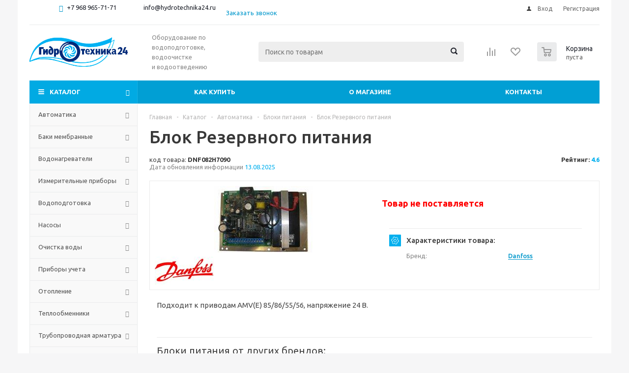

--- FILE ---
content_type: text/html; charset=UTF-8
request_url: https://hydrotechnika24.ru/catalog/detail/115394/
body_size: 48947
content:
<!DOCTYPE html>
<html xml:lang="ru" lang="ru" xmlns="http://www.w3.org/1999/xhtml" >
<head>
	<title>Блок Резервного питания - купить в Москве, в интернет-магазине Гидротехника24 по низким ценам, доставка по всей России.</title>
	<meta name="viewport" content="initial-scale=1.0, width=device-width" />
	<meta name="HandheldFriendly" content="true" />
	<meta name="yes" content="yes" />
	<meta name="apple-mobile-web-app-status-bar-style" content="black" />
	<meta name="SKYPE_TOOLBAR" content="SKYPE_TOOLBAR_PARSER_COMPATIBLE" />
    	<meta http-equiv="Content-Type" content="text/html; charset=UTF-8" />
<meta name="description" content="В интернет-магазине Гидротехника24 вы можете приобрести Блок Резервного питания по выгодной цене с доставкой по всей России." />
<script data-skip-moving="true">(function(w, d, n) {var cl = "bx-core";var ht = d.documentElement;var htc = ht ? ht.className : undefined;if (htc === undefined || htc.indexOf(cl) !== -1){return;}var ua = n.userAgent;if (/(iPad;)|(iPhone;)/i.test(ua)){cl += " bx-ios";}else if (/Windows/i.test(ua)){cl += ' bx-win';}else if (/Macintosh/i.test(ua)){cl += " bx-mac";}else if (/Linux/i.test(ua) && !/Android/i.test(ua)){cl += " bx-linux";}else if (/Android/i.test(ua)){cl += " bx-android";}cl += (/(ipad|iphone|android|mobile|touch)/i.test(ua) ? " bx-touch" : " bx-no-touch");cl += w.devicePixelRatio && w.devicePixelRatio >= 2? " bx-retina": " bx-no-retina";if (/AppleWebKit/.test(ua)){cl += " bx-chrome";}else if (/Opera/.test(ua)){cl += " bx-opera";}else if (/Firefox/.test(ua)){cl += " bx-firefox";}ht.className = htc ? htc + " " + cl : cl;})(window, document, navigator);</script>


<link href="/bitrix/js/ui/design-tokens/dist/ui.design-tokens.min.css?173891589623463" type="text/css"  rel="stylesheet" />
<link href="/bitrix/js/ui/fonts/opensans/ui.font.opensans.min.css?16671972462320" type="text/css"  rel="stylesheet" />
<link href="/bitrix/js/main/popup/dist/main.popup.bundle.min.css?173894105926589" type="text/css"  rel="stylesheet" />
<link href="/bitrix/cache/css/s1/aspro_optimus/page_31f4232b4f1bf5e32910c2c7564c3a0a/page_31f4232b4f1bf5e32910c2c7564c3a0a_v1.css?1738941137197435" type="text/css"  rel="stylesheet" />
<link href="/bitrix/cache/css/s1/aspro_optimus/template_a994796e0af350f78857541393e9fa74/template_a994796e0af350f78857541393e9fa74_v1.css?1738941137694220" type="text/css"  data-template-style="true" rel="stylesheet" />




<script type="extension/settings" data-extension="currency.currency-core">{"region":"ru"}</script>



<link rel="shortcut icon" href="/include/favicon.ico?1622550876" type="image/x-icon" />
<link rel="apple-touch-icon" sizes="180x180" href="/include/apple-touch-icon.png" />
<link rel="canonical" href="https://hydrotechnika24.ru/catalog/detail/115394/"/>
<meta property="og:description" content="Блок Резервного питания" />
<meta property="og:image" content="https://hydrotechnika24.ru/upload/iblock/d4e/r9onjw112veotg236sh6so5vr2bb0u3z/03549468_1856_11eb_80ee_8d6353c5ca2c_afdf98d5_185a_11eb_80ee_8d6353c5ca2c.jpeg" />
<link rel="image_src" href="https://hydrotechnika24.ru/upload/iblock/d4e/r9onjw112veotg236sh6so5vr2bb0u3z/03549468_1856_11eb_80ee_8d6353c5ca2c_afdf98d5_185a_11eb_80ee_8d6353c5ca2c.jpeg"  />
<meta property="og:title" content="Блок Резервного питания - купить в Москве, в интернет-магазине Гидротехника24 по низким ценам, доставка по всей России." />
<meta property="og:type" content="website" />
<meta property="og:url" content="https://hydrotechnika24.ru/catalog/detail/115394/" />



    	
						
				<!--[if gte IE 9]><style type="text/css">.basket_button, .button30, .icon {filter: none;}</style><![endif]-->
	<link href='https://fonts.googleapis.com/css?family=Ubuntu:400,500,700,400italic&subset=latin,cyrillic' rel='stylesheet' type='text/css'>
	<meta name="yandex-verification" content="69525a3a5a00de1d" />
</head>
	<body id="main">
<!-- Yandex.Metrika counter -->
<noscript><div><img src="https://mc.yandex.ru/watch/49096636" style="position:absolute; left:-9999px;" alt="" /></div></noscript>
<!-- /Yandex.Metrika counter -->		<div id="panel"></div>
																		<div class="wrapper catalog_page basket_normal colored banner_auto">
			<div class="header_wrap ">
									<div class="top-h-row">
						<div class="wrapper_inner">
							<div class="top_inner">
								<div class="content_menu">
																	</div>
								<div class="phones">
									<div class="phone_block">
										<span class="phone_wrap">
											<span class="icons fa fa-phone"></span>
											<span class="phone_text">
												<a href="tel:+79689657171">+7 968&nbsp;965-71-71</a>&nbsp; &nbsp; &nbsp; &nbsp; &nbsp; &nbsp; &nbsp; &nbsp;&nbsp;<a href="mailto:info@hydrotechnika24.ru">info@hydrotechnika24.ru</a><br>
 <br>											</span>
										</span>
										<span class="order_wrap_btn">
											<span class="js-pform-show" data-pform-id="popup-callback" data-pform-position="Обратный звонок">Заказать звонок</span>
										</span>
									</div>
								</div>
								<div class="h-user-block" id="personal_block">
									<form id="auth_params" action="/ajax/show_personal_block.php">
	<input type="hidden" name="REGISTER_URL" value="/auth/registration/" />
	<input type="hidden" name="FORGOT_PASSWORD_URL" value="/auth/forgot-password/" />
	<input type="hidden" name="PROFILE_URL" value="/personal/" />
	<input type="hidden" name="SHOW_ERRORS" value="Y" />
</form>
<!--'start_frame_cache_iIjGFB'-->	<div class="module-enter no-have-user">
		<!--noindex-->
			<a class="avtorization-call icon" rel="nofollow" href="/auth/"><span>Вход</span></a>
			<a class="register" rel="nofollow" href="/auth/registration/"><span>Регистрация</span></a>
		<!--/noindex-->
	</div>
<!--'end_frame_cache_iIjGFB'-->								</div>
								<div class="clearfix"></div>
							</div>
						</div>
					</div>
								<header id="header">
					<div class="wrapper_inner">
						<div class="top_br"></div>
						<table class="middle-h-row">
							<tr>
								<td class="logo_wrapp">
                                    <div class="logo nofill_n">
                                        <a href="/"><img src="/images/hydro/logo.jpg" alt="Интернет-магазин Гидротехника 24" title="Интернет-магазин"></a>
									</div>
								</td>
								<td class="text_wrapp">
									<div class="slogan">
										Оборудование по водоподготовке, водоочистке и&nbsp;водоотведению									</div>
								</td>
								<td  class="center_block">
									<div class="search">
											<div id="title-search" class="stitle_form">
		<form action="/catalog/">
			<div class="form-control1 bg">
				<input id="title-searchs-input" type="text" name="q" value="" size="40" class="text small_block" maxlength="100" autocomplete="off" placeholder="Поиск по товарам" /><input name="s" type="submit" value="Поиск" class="button icon" />
			</div>
		</form>
	</div>
									</div>
								</td>
								<td class="basket_wrapp">
																			<div class="wrapp_all_icons">
											<div class="header-compare-block icon_block iblock" id="compare_line" >
												<!--'start_frame_cache_header-compare-block'--><!--noindex-->
		<div class="wraps_icon_block ">
		<a href="/catalog/compare.php" class="link" title="Список сравниваемых товаров"></a>
			</div>
	<div class="clearfix"></div>
<!--/noindex--><!--'end_frame_cache_header-compare-block'-->											</div>
											<div class="header-cart" id="basket_line">
													<div class="basket_fly">
		<div class="opener">
			<div title="" data-type="AnDelCanBuy" class="basket_count small clicked empty">
				<a href="/basket/"></a>
				<div class="wraps_icon_block basket">
					<div class="count empty_items">
						<span>
							<span class="items">
								<span>0</span>
							</span>
						</span>
					</div>
				</div>
			</div>
			<div title="" data-type="DelDelCanBuy" class="wish_count small clicked empty">
				<a href="/basket/"></a>
				<div class="wraps_icon_block delay">
					<div class="count empty_items">
						<span>
							<span class="items">
								<span>0</span>
							</span>
						</span>
					</div>
				</div>
			</div>
			<div title="Сравнение товаров" class="compare_count small">
				<a href="/catalog/compare.php"></a>
				<div id="compare_fly" class="wraps_icon_block compare">
					<div class="count empty_items">
						<span>
							<span class="items">
								<span>0</span>
							</span>
						</span>
					</div>
				</div>
			</div>
			<div title="Вход\регистрация" class="user_block small">
				<a href="/auth/"></a>
				<div class="wraps_icon_block no_img user_reg"></div>
			</div>
		</div>
		<div class="basket_sort">
			<span class="basket_title">Корзина заказа</span>
		</div>
	</div>
	<!--'start_frame_cache_header-cart'-->																			<!--'end_frame_cache_header-cart'-->											</div>
										</div>
																		<div class="clearfix"></div>
								</td>
							</tr>
						</table>
					</div>

					<div class="catalog_menu menu_colored">
						<div class="wrapper_inner">
							<div class="wrapper_middle_menu wrap_menu">
								<ul class="menu adaptive">
									<li class="menu_opener"><div class="text">
										Меню								</div></li>
								</ul>
								<div class="catalog_menu_ext">
										<ul class="menu top menu_top_block catalogfirst">
					<li class="catalog icons_fa has-child current">
				<a class="parent" href="/catalog/" >Каталог</a>
									<ul class="dropdown">
													<li class="full has-child  m_line v_hover">
								<a class="icons_fa parent" href="/catalog/avtomatika/">Автоматика<div class="toggle_block"></div></a>
																	<ul class="dropdown">
																					<li class="menu_item ">
																									<span class="image"><a href="/catalog/avtomatika/avtopoliv/"><img src="/upload/resize_cache/iblock/3ee/50_50_1/Avtopoliv.png" alt="Автополив"/></a></span>
																								<a class="section dark_link" href="/catalog/avtomatika/avtopoliv/"><span>Автополив</span></a>
																								<div class="clearfix"></div>
											</li>
																					<li class="menu_item ">
																									<span class="image"><a href="/catalog/avtomatika/bloki_pitaniya/"><img src="/upload/resize_cache/iblock/3a9/50_50_1/bloki_pitaniya.jpeg" alt="Блоки питания"/></a></span>
																								<a class="section dark_link" href="/catalog/avtomatika/bloki_pitaniya/"><span>Блоки питания</span></a>
																								<div class="clearfix"></div>
											</li>
																					<li class="menu_item ">
																									<span class="image"><a href="/catalog/avtomatika/bloki_upravleniya_nasosom/"><img src="/upload/resize_cache/iblock/f00/50_50_1/bloki_upravleniya_nasosom.jpeg" alt="Блоки управления насосом"/></a></span>
																								<a class="section dark_link" href="/catalog/avtomatika/bloki_upravleniya_nasosom/"><span>Блоки управления насосом</span></a>
																									<ul class="dropdown">
																													<li class="menu_item ">
																<a class="section1" href="/catalog/avtomatika/bloki_upravleniya_nasosom/zashchita_nasosa/"><span>Защита насоса</span></a>
															</li>
																													<li class="menu_item ">
																<a class="section1" href="/catalog/avtomatika/bloki_upravleniya_nasosom/zashchita_ot_sukhogo_khoda/"><span>Защита от сухого хода</span></a>
															</li>
																													<li class="menu_item ">
																<a class="section1" href="/catalog/avtomatika/bloki_upravleniya_nasosom/press_kontrol/"><span>Пресс контроль</span></a>
															</li>
																											</ul>
																								<div class="clearfix"></div>
											</li>
																					<li class="menu_item ">
																									<span class="image"><a href="/catalog/avtomatika/datchiki/"><img src="/upload/resize_cache/iblock/c46/50_50_1/datchiki.jpeg" alt="Датчики"/></a></span>
																								<a class="section dark_link" href="/catalog/avtomatika/datchiki/"><span>Датчики</span></a>
																									<ul class="dropdown">
																													<li class="menu_item ">
																<a class="section1" href="/catalog/avtomatika/datchiki/davleniya/"><span>Давления</span></a>
															</li>
																													<li class="menu_item ">
																<a class="section1" href="/catalog/avtomatika/datchiki/poplavkovye/"><span>Поплавковые</span></a>
															</li>
																													<li class="menu_item ">
																<a class="section1" href="/catalog/avtomatika/datchiki/protoka/"><span>Протока</span></a>
															</li>
																													<li class="menu_item ">
																<a class="section1" href="/catalog/avtomatika/datchiki/temperatury/"><span>Температуры</span></a>
															</li>
																													<li class="menu_item ">
																<a class="section1" href="/catalog/avtomatika/datchiki/urovnya_vody/"><span>Уровня воды</span></a>
															</li>
																											</ul>
																								<div class="clearfix"></div>
											</li>
																					<li class="menu_item ">
																									<span class="image"><a href="/catalog/avtomatika/ibp_bespereboyniki/"><img src="/upload/resize_cache/iblock/2cf/50_50_1/bespereboyniki.jpeg" alt="ИБП (бесперебойники)"/></a></span>
																								<a class="section dark_link" href="/catalog/avtomatika/ibp_bespereboyniki/"><span>ИБП (бесперебойники)</span></a>
																								<div class="clearfix"></div>
											</li>
																					<li class="menu_item ">
																									<span class="image"><a href="/catalog/avtomatika/interfeysy_peredachi_dannykh/"><img src="/upload/resize_cache/iblock/80a/50_50_1/interfeysy_predachi_dannykh.jpeg" alt="Интерфейсы передачи данных"/></a></span>
																								<a class="section dark_link" href="/catalog/avtomatika/interfeysy_peredachi_dannykh/"><span>Интерфейсы передачи данных</span></a>
																								<div class="clearfix"></div>
											</li>
																					<li class="menu_item ">
																									<span class="image"><a href="/catalog/avtomatika/klapany_elektromagnitnye/"><img src="/upload/resize_cache/iblock/6c7/50_50_1/klapany_elektromagnitnye.jpeg" alt="Клапаны электромагнитные"/></a></span>
																								<a class="section dark_link" href="/catalog/avtomatika/klapany_elektromagnitnye/"><span>Клапаны электромагнитные</span></a>
																									<ul class="dropdown">
																													<li class="menu_item ">
																<a class="section1" href="/catalog/avtomatika/klapany_elektromagnitnye/dlya_vody/"><span>Для воды</span></a>
															</li>
																													<li class="menu_item ">
																<a class="section1" href="/catalog/avtomatika/klapany_elektromagnitnye/katushki/"><span>Катушки</span></a>
															</li>
																													<li class="menu_item ">
																<a class="section1" href="/catalog/avtomatika/klapany_elektromagnitnye/komplektuyushchie/"><span>Комплектующие</span></a>
															</li>
																													<li class="menu_item ">
																<a class="section1" href="/catalog/avtomatika/klapany_elektromagnitnye/membrany/"><span>Мембраны</span></a>
															</li>
																													<li class="menu_item ">
																<a class="section1" href="/catalog/avtomatika/klapany_elektromagnitnye/normalno_zakrytye/"><span>Нормально закрытые</span></a>
															</li>
																													<li class="menu_item ">
																<a class="section1" href="/catalog/avtomatika/klapany_elektromagnitnye/normalno_otkrytye/"><span>Нормально открытые</span></a>
															</li>
																													<li class="menu_item ">
																<a class="section1" href="/catalog/avtomatika/klapany_elektromagnitnye/remkomplekty/"><span>Ремкомплекты</span></a>
															</li>
																													<li class="menu_item ">
																<a class="section1" href="/catalog/avtomatika/klapany_elektromagnitnye/flantsevye/"><span>Фланцевые</span></a>
															</li>
																											</ul>
																								<div class="clearfix"></div>
											</li>
																					<li class="menu_item ">
																								<a class="section dark_link" href="/catalog/avtomatika/komplektuyushchie/"><span>Комплектующие</span></a>
																								<div class="clearfix"></div>
											</li>
																					<li class="menu_item ">
																									<span class="image"><a href="/catalog/avtomatika/poplavkovye_vyklyuchateli/"><img src="/upload/resize_cache/iblock/d4a/50_50_1/poplavkovye_vyklyuchateli.jpeg" alt="Поплавковые выключатели"/></a></span>
																								<a class="section dark_link" href="/catalog/avtomatika/poplavkovye_vyklyuchateli/"><span>Поплавковые выключатели</span></a>
																									<ul class="dropdown">
																													<li class="menu_item ">
																<a class="section1" href="/catalog/avtomatika/poplavkovye_vyklyuchateli/vertikalnye/"><span>Вертикальные</span></a>
															</li>
																													<li class="menu_item ">
																<a class="section1" href="/catalog/avtomatika/poplavkovye_vyklyuchateli/poplavki_dlya_kns/"><span>Поплавки для КНС</span></a>
															</li>
																													<li class="menu_item ">
																<a class="section1" href="/catalog/avtomatika/poplavkovye_vyklyuchateli/s_kabelem/"><span>С кабелем</span></a>
															</li>
																													<li class="menu_item ">
																<a class="section1" href="/catalog/avtomatika/poplavkovye_vyklyuchateli/urovnya_vody/"><span>Уровня воды</span></a>
															</li>
																											</ul>
																								<div class="clearfix"></div>
											</li>
																					<li class="menu_item ">
																									<span class="image"><a href="/catalog/avtomatika/poplavkovye_klapany/"><img src="/upload/resize_cache/iblock/038/50_50_1/poplavkovye_klapany.jpeg" alt="Поплавковые клапаны"/></a></span>
																								<a class="section dark_link" href="/catalog/avtomatika/poplavkovye_klapany/"><span>Поплавковые клапаны</span></a>
																								<div class="clearfix"></div>
											</li>
																					<li class="menu_item ">
																									<span class="image"><a href="/catalog/avtomatika/preobrazovateli/"><img src="/upload/resize_cache/iblock/223/50_50_1/preobrazovateli.jpeg" alt="Преобразователи"/></a></span>
																								<a class="section dark_link" href="/catalog/avtomatika/preobrazovateli/"><span>Преобразователи</span></a>
																									<ul class="dropdown">
																													<li class="menu_item ">
																<a class="section1" href="/catalog/avtomatika/preobrazovateli/davleniya/"><span>Давления</span></a>
															</li>
																													<li class="menu_item ">
																<a class="section1" href="/catalog/avtomatika/preobrazovateli/chastoty/"><span>Частоты</span></a>
															</li>
																											</ul>
																								<div class="clearfix"></div>
											</li>
																					<li class="menu_item ">
																									<span class="image"><a href="/catalog/avtomatika/pressostaty/"><img src="/upload/resize_cache/iblock/aa9/50_50_1/pressostaty.jpeg" alt="Прессостаты"/></a></span>
																								<a class="section dark_link" href="/catalog/avtomatika/pressostaty/"><span>Прессостаты</span></a>
																								<div class="clearfix"></div>
											</li>
																					<li class="menu_item ">
																									<span class="image"><a href="/catalog/avtomatika/regulyatory/"><img src="/upload/resize_cache/iblock/071/50_50_1/regulyatory.jpeg" alt="Регуляторы"/></a></span>
																								<a class="section dark_link" href="/catalog/avtomatika/regulyatory/"><span>Регуляторы</span></a>
																									<ul class="dropdown">
																													<li class="menu_item ">
																<a class="section1" href="/catalog/avtomatika/regulyatory/napryazheniya/"><span>Напряжения</span></a>
															</li>
																													<li class="menu_item ">
																<a class="section1" href="/catalog/avtomatika/regulyatory/perepada_davleniya/"><span>Перепада давления</span></a>
															</li>
																													<li class="menu_item ">
																<a class="section1" href="/catalog/avtomatika/regulyatory/temperatury/"><span>Температуры</span></a>
															</li>
																													<li class="menu_item ">
																<a class="section1" href="/catalog/avtomatika/regulyatory/urovnya/"><span>Уровня</span></a>
															</li>
																											</ul>
																								<div class="clearfix"></div>
											</li>
																					<li class="menu_item ">
																									<span class="image"><a href="/catalog/avtomatika/rele/"><img src="/upload/resize_cache/iblock/745/50_50_1/rele.jpeg" alt="Реле"/></a></span>
																								<a class="section dark_link" href="/catalog/avtomatika/rele/"><span>Реле</span></a>
																									<ul class="dropdown">
																													<li class="menu_item ">
																<a class="section1" href="/catalog/avtomatika/rele/davleniya/"><span>Давления</span></a>
															</li>
																													<li class="menu_item ">
																<a class="section1" href="/catalog/avtomatika/rele/napryazheniya/"><span>Напряжения</span></a>
															</li>
																													<li class="menu_item ">
																<a class="section1" href="/catalog/avtomatika/rele/protoka/"><span>Протока</span></a>
															</li>
																													<li class="menu_item ">
																<a class="section1" href="/catalog/avtomatika/rele/sukhogo_khoda/"><span>Сухого хода</span></a>
															</li>
																													<li class="menu_item ">
																<a class="section1" href="/catalog/avtomatika/rele/temperatury/"><span>Температуры</span></a>
															</li>
																													<li class="menu_item ">
																<a class="section1" href="/catalog/avtomatika/rele/urovnya/"><span>Уровня</span></a>
															</li>
																											</ul>
																								<div class="clearfix"></div>
											</li>
																					<li class="menu_item ">
																									<span class="image"><a href="/catalog/avtomatika/stabilizatory_napryazheniya/"><img src="/upload/resize_cache/iblock/a6d/50_50_1/stabilizatory_napryazheniya.jpeg" alt="Стабилизаторы напряжения"/></a></span>
																								<a class="section dark_link" href="/catalog/avtomatika/stabilizatory_napryazheniya/"><span>Стабилизаторы напряжения</span></a>
																								<div class="clearfix"></div>
											</li>
																					<li class="menu_item ">
																									<span class="image"><a href="/catalog/avtomatika/ustroystva_plavnogo_puska/"><img src="/upload/resize_cache/iblock/6e2/50_50_1/ustroystva_plavnogo_puska.jpeg" alt="Устройства плавного пуска"/></a></span>
																								<a class="section dark_link" href="/catalog/avtomatika/ustroystva_plavnogo_puska/"><span>Устройства плавного пуска</span></a>
																								<div class="clearfix"></div>
											</li>
																					<li class="menu_item ">
																									<span class="image"><a href="/catalog/avtomatika/chastotnye_preobrazovateli/"><img src="/upload/resize_cache/iblock/49e/50_50_1/chastotnye_preobrazovateli.jpeg" alt="Частотные преобразователи"/></a></span>
																								<a class="section dark_link" href="/catalog/avtomatika/chastotnye_preobrazovateli/"><span>Частотные преобразователи</span></a>
																									<ul class="dropdown">
																													<li class="menu_item ">
																<a class="section1" href="/catalog/avtomatika/chastotnye_preobrazovateli/220_v_vykhod_220/"><span>220 В выход 220</span></a>
															</li>
																													<li class="menu_item ">
																<a class="section1" href="/catalog/avtomatika/chastotnye_preobrazovateli/220_v_vykhod_3_fazy/"><span>220 В выход 3 фазы</span></a>
															</li>
																													<li class="menu_item ">
																<a class="section1" href="/catalog/avtomatika/chastotnye_preobrazovateli/3_fazy/"><span>3 фазы</span></a>
															</li>
																													<li class="menu_item ">
																<a class="section1" href="/catalog/avtomatika/chastotnye_preobrazovateli/komplektuyushchie/"><span>Комплектующие</span></a>
															</li>
																													<li class="menu_item ">
																<a class="section1" href="/catalog/avtomatika/chastotnye_preobrazovateli/filtry/"><span>Фильтры</span></a>
															</li>
																											</ul>
																								<div class="clearfix"></div>
											</li>
																					<li class="menu_item ">
																									<span class="image"><a href="/catalog/avtomatika/shkafy_upravleniya/"><img src="/upload/resize_cache/iblock/4e2/50_50_1/shkafy_upravleniya.jpeg" alt="Шкафы управления"/></a></span>
																								<a class="section dark_link" href="/catalog/avtomatika/shkafy_upravleniya/"><span>Шкафы управления</span></a>
																									<ul class="dropdown">
																													<li class="menu_item ">
																<a class="section1" href="/catalog/avtomatika/shkafy_upravleniya/2_nasosami/"><span>2 насосами</span></a>
															</li>
																													<li class="menu_item ">
																<a class="section1" href="/catalog/avtomatika/shkafy_upravleniya/gsm_antenny/"><span>gsm антенны</span></a>
															</li>
																													<li class="menu_item ">
																<a class="section1" href="/catalog/avtomatika/shkafy_upravleniya/gsm_moduli/"><span>gsm модули</span></a>
															</li>
																													<li class="menu_item ">
																<a class="section1" href="/catalog/avtomatika/shkafy_upravleniya/drenazhnymi_nasosami/"><span>Дренажными насосами</span></a>
															</li>
																													<li class="menu_item ">
																<a class="section1" href="/catalog/avtomatika/shkafy_upravleniya/komplektuyushchie/"><span>Комплектующие</span></a>
															</li>
																													<li class="menu_item ">
																<a class="section1" href="/catalog/avtomatika/shkafy_upravleniya/pogruzhnymi_nasosami/"><span>Погружными насосами</span></a>
															</li>
																													<li class="menu_item ">
																<a class="section1" href="/catalog/avtomatika/shkafy_upravleniya/puskovye_korobki/"><span>Пусковые коробки</span></a>
															</li>
																													<li class="menu_item ">
																<a class="section1" href="/catalog/avtomatika/shkafy_upravleniya/puskozashchitnye_ustroystva/"><span>Пускозащитные устройства</span></a>
															</li>
																													<li class="menu_item ">
																<a class="section1" href="/catalog/avtomatika/shkafy_upravleniya/s_plavnym_puskom/"><span>С плавным пуском</span></a>
															</li>
																													<li class="menu_item ">
																<a class="section1" href="/catalog/avtomatika/shkafy_upravleniya/s_chastotnym_preobrazovatelem/"><span>С частотным преобразователем</span></a>
															</li>
																													<li class="menu_item ">
																<a class="section1" href="/catalog/avtomatika/shkafy_upravleniya/skvazhinnymi_nasosami/"><span>Скважинными насосами</span></a>
															</li>
																													<li class="menu_item ">
																<a class="section1" href="/catalog/avtomatika/shkafy_upravleniya/tsirkulyatsionnymi_nasosami/"><span>Циркуляционными насосами</span></a>
															</li>
																											</ul>
																								<div class="clearfix"></div>
											</li>
																			</ul>
															</li>
													<li class="full has-child  m_line v_hover">
								<a class="icons_fa parent" href="/catalog/baki_membrannye/">Баки мембранные<div class="toggle_block"></div></a>
																	<ul class="dropdown">
																					<li class="menu_item ">
																									<span class="image"><a href="/catalog/baki_membrannye/gidroakkumulyatory/"><img src="/upload/resize_cache/iblock/d16/50_50_1/gidroakkumulyatory.jpeg" alt="Гидроаккумуляторы"/></a></span>
																								<a class="section dark_link" href="/catalog/baki_membrannye/gidroakkumulyatory/"><span>Гидроаккумуляторы</span></a>
																									<ul class="dropdown">
																													<li class="menu_item ">
																<a class="section1" href="/catalog/baki_membrannye/gidroakkumulyatory/gorizontalnye/"><span>Горизонтальные</span></a>
															</li>
																													<li class="menu_item ">
																<a class="section1" href="/catalog/baki_membrannye/gidroakkumulyatory/dlya_vodosnabzheniya/"><span>Для водоснабжения</span></a>
															</li>
																													<li class="menu_item ">
																<a class="section1" href="/catalog/baki_membrannye/gidroakkumulyatory/dlya_pitevoy_vody/"><span>Для питьевой воды</span></a>
															</li>
																													<li class="menu_item ">
																<a class="section1" href="/catalog/baki_membrannye/gidroakkumulyatory/komplektuyushchie/"><span>Комплектующие</span></a>
															</li>
																													<li class="menu_item ">
																<a class="section1" href="/catalog/baki_membrannye/gidroakkumulyatory/membrany/"><span>Мембраны</span></a>
															</li>
																											</ul>
																								<div class="clearfix"></div>
											</li>
																					<li class="menu_item ">
																									<span class="image"><a href="/catalog/baki_membrannye/rasshiritelnye_baki/"><img src="/upload/resize_cache/iblock/6aa/50_50_1/rasshiritelnye_baki.jpeg" alt="Расширительные баки"/></a></span>
																								<a class="section dark_link" href="/catalog/baki_membrannye/rasshiritelnye_baki/"><span>Расширительные баки</span></a>
																									<ul class="dropdown">
																													<li class="menu_item ">
																<a class="section1" href="/catalog/baki_membrannye/rasshiritelnye_baki/bachok_dlya_otopleniya/"><span>Бачок для отопления</span></a>
															</li>
																													<li class="menu_item ">
																<a class="section1" href="/catalog/baki_membrannye/rasshiritelnye_baki/dlya_otopleniya/"><span>Для отопления</span></a>
															</li>
																													<li class="menu_item ">
																<a class="section1" href="/catalog/baki_membrannye/rasshiritelnye_baki/zakrytye/"><span>Закрытые</span></a>
															</li>
																													<li class="menu_item ">
																<a class="section1" href="/catalog/baki_membrannye/rasshiritelnye_baki/prinadlezhnosti/"><span>Принадлежности</span></a>
															</li>
																													<li class="menu_item ">
																<a class="section1" href="/catalog/baki_membrannye/rasshiritelnye_baki/ekspanzomaty/"><span>Экспанзоматы</span></a>
															</li>
																											</ul>
																								<div class="clearfix"></div>
											</li>
																			</ul>
															</li>
													<li class="full has-child  m_line v_hover">
								<a class="icons_fa parent" href="/catalog/vodonagrevateli/">Водонагреватели<div class="toggle_block"></div></a>
																	<ul class="dropdown">
																					<li class="menu_item ">
																									<span class="image"><a href="/catalog/vodonagrevateli/gazovye/"><img src="/upload/resize_cache/iblock/7eb/50_50_1/gazovye.jpeg" alt="Газовые"/></a></span>
																								<a class="section dark_link" href="/catalog/vodonagrevateli/gazovye/"><span>Газовые</span></a>
																								<div class="clearfix"></div>
											</li>
																					<li class="menu_item ">
																									<span class="image"><a href="/catalog/vodonagrevateli/kombinirovannye/"><img src="/upload/resize_cache/iblock/a82/50_50_1/kombinirovannye.jpeg" alt="Комбинированные"/></a></span>
																								<a class="section dark_link" href="/catalog/vodonagrevateli/kombinirovannye/"><span>Комбинированные</span></a>
																								<div class="clearfix"></div>
											</li>
																					<li class="menu_item ">
																									<span class="image"><a href="/catalog/vodonagrevateli/komplektuyushchie_dlya_vodonagrevateley/"><img src="/upload/resize_cache/iblock/660/50_50_1/komplektuyushchie_dlya_vodonagrevateley.jpeg" alt="Комплектующие для водонагревателей"/></a></span>
																								<a class="section dark_link" href="/catalog/vodonagrevateli/komplektuyushchie_dlya_vodonagrevateley/"><span>Комплектующие для водонагревателей</span></a>
																									<ul class="dropdown">
																													<li class="menu_item ">
																<a class="section1" href="/catalog/vodonagrevateli/komplektuyushchie_dlya_vodonagrevateley/anody/"><span>Аноды</span></a>
															</li>
																													<li class="menu_item ">
																<a class="section1" href="/catalog/vodonagrevateli/komplektuyushchie_dlya_vodonagrevateley/prochee/"><span>Прочее</span></a>
															</li>
																													<li class="menu_item ">
																<a class="section1" href="/catalog/vodonagrevateli/komplektuyushchie_dlya_vodonagrevateley/teploizolyatsiya/"><span>Теплоизоляция</span></a>
															</li>
																													<li class="menu_item ">
																<a class="section1" href="/catalog/vodonagrevateli/komplektuyushchie_dlya_vodonagrevateley/ten/"><span>ТЭН</span></a>
															</li>
																													<li class="menu_item ">
																<a class="section1" href="/catalog/vodonagrevateli/komplektuyushchie_dlya_vodonagrevateley/flantsy/"><span>Фланцы</span></a>
															</li>
																											</ul>
																								<div class="clearfix"></div>
											</li>
																					<li class="menu_item ">
																									<span class="image"><a href="/catalog/vodonagrevateli/nakopitelnye/"><img src="/upload/resize_cache/iblock/85e/50_50_1/nakopitelnye.jpeg" alt="Накопительные"/></a></span>
																								<a class="section dark_link" href="/catalog/vodonagrevateli/nakopitelnye/"><span>Накопительные</span></a>
																									<ul class="dropdown">
																													<li class="menu_item ">
																<a class="section1" href="/catalog/vodonagrevateli/nakopitelnye/kosvennogo_nagreva/"><span>Косвенного нагрева</span></a>
															</li>
																													<li class="menu_item ">
																<a class="section1" href="/catalog/vodonagrevateli/nakopitelnye/napolnye/"><span>Напольные</span></a>
															</li>
																													<li class="menu_item ">
																<a class="section1" href="/catalog/vodonagrevateli/nakopitelnye/nastennye/"><span>Настенные</span></a>
															</li>
																											</ul>
																								<div class="clearfix"></div>
											</li>
																					<li class="menu_item ">
																									<span class="image"><a href="/catalog/vodonagrevateli/protochnye/"><img src="/upload/resize_cache/iblock/a59/50_50_1/protochnye.jpeg" alt="Проточные"/></a></span>
																								<a class="section dark_link" href="/catalog/vodonagrevateli/protochnye/"><span>Проточные</span></a>
																								<div class="clearfix"></div>
											</li>
																					<li class="menu_item ">
																									<span class="image"><a href="/catalog/vodonagrevateli/elektricheskie/"><img src="/upload/resize_cache/iblock/8e9/50_50_1/elektricheskie.jpeg" alt="Электрические"/></a></span>
																								<a class="section dark_link" href="/catalog/vodonagrevateli/elektricheskie/"><span>Электрические</span></a>
																								<div class="clearfix"></div>
											</li>
																			</ul>
															</li>
													<li class="full has-child  m_line v_hover">
								<a class="icons_fa parent" href="/catalog/izmeritelnye_pribory/">Измерительные приборы<div class="toggle_block"></div></a>
																	<ul class="dropdown">
																					<li class="menu_item ">
																									<span class="image"><a href="/catalog/izmeritelnye_pribory/manometry/"><img src="/upload/resize_cache/iblock/cb8/50_50_1/manometry.jpeg" alt="Манометры"/></a></span>
																								<a class="section dark_link" href="/catalog/izmeritelnye_pribory/manometry/"><span>Манометры</span></a>
																									<ul class="dropdown">
																													<li class="menu_item ">
																<a class="section1" href="/catalog/izmeritelnye_pribory/manometry/aksialnyy/"><span>Аксиальный</span></a>
															</li>
																													<li class="menu_item ">
																<a class="section1" href="/catalog/izmeritelnye_pribory/manometry/vibroustoychivyy/"><span>Виброустойчивый</span></a>
															</li>
																													<li class="menu_item ">
																<a class="section1" href="/catalog/izmeritelnye_pribory/manometry/prinadlezhnosti/"><span>Принадлежности</span></a>
															</li>
																													<li class="menu_item ">
																<a class="section1" href="/catalog/izmeritelnye_pribory/manometry/radialnyy/"><span>Радиальный</span></a>
															</li>
																											</ul>
																								<div class="clearfix"></div>
											</li>
																					<li class="menu_item ">
																									<span class="image"><a href="/catalog/izmeritelnye_pribory/termomanometry/"><img src="/upload/resize_cache/iblock/f26/50_50_1/termomanometry.jpeg" alt="Термоманометры"/></a></span>
																								<a class="section dark_link" href="/catalog/izmeritelnye_pribory/termomanometry/"><span>Термоманометры</span></a>
																									<ul class="dropdown">
																													<li class="menu_item ">
																<a class="section1" href="/catalog/izmeritelnye_pribory/termomanometry/aksialnyy/"><span>Аксиальный</span></a>
															</li>
																													<li class="menu_item ">
																<a class="section1" href="/catalog/izmeritelnye_pribory/termomanometry/radialnyy/"><span>Радиальный</span></a>
															</li>
																											</ul>
																								<div class="clearfix"></div>
											</li>
																					<li class="menu_item ">
																									<span class="image"><a href="/catalog/izmeritelnye_pribory/termometry/"><img src="/upload/resize_cache/iblock/2be/50_50_1/Watts_termometr.jpg" alt="Термометры"/></a></span>
																								<a class="section dark_link" href="/catalog/izmeritelnye_pribory/termometry/"><span>Термометры</span></a>
																									<ul class="dropdown">
																													<li class="menu_item ">
																<a class="section1" href="/catalog/izmeritelnye_pribory/termometry/bimetallicheskie/"><span>Биметаллические</span></a>
															</li>
																													<li class="menu_item ">
																<a class="section1" href="/catalog/izmeritelnye_pribory/termometry/zhidkostnye/"><span>Жидкостные</span></a>
															</li>
																											</ul>
																								<div class="clearfix"></div>
											</li>
																			</ul>
															</li>
													<li class="full has-child  m_line v_hover">
								<a class="icons_fa parent" href="/catalog/vodopodgotovka/">Водоподготовка<div class="toggle_block"></div></a>
																	<ul class="dropdown">
																					<li class="menu_item ">
																									<span class="image"><a href="/catalog/vodopodgotovka/bloki_pitaniya_i_ibp/"><img src="/upload/resize_cache/iblock/ad0/50_50_1/catalog_section_26c84940a3fb6ee189826215daf3648c.jpeg" alt="Блоки питания и ИБП"/></a></span>
																								<a class="section dark_link" href="/catalog/vodopodgotovka/bloki_pitaniya_i_ibp/"><span>Блоки питания и ИБП</span></a>
																								<div class="clearfix"></div>
											</li>
																					<li class="menu_item ">
																								<a class="section dark_link" href="/catalog/vodopodgotovka/bytovye_sistemy/"><span>Бытовые системы</span></a>
																									<ul class="dropdown">
																													<li class="menu_item ">
																<a class="section1" href="/catalog/vodopodgotovka/bytovye_sistemy/platinum_wasser/"><span>Platinum Wasser</span></a>
															</li>
																													<li class="menu_item ">
																<a class="section1" href="/catalog/vodopodgotovka/bytovye_sistemy/protochnye_sistemy/"><span>Проточные системы</span></a>
															</li>
																											</ul>
																								<div class="clearfix"></div>
											</li>
																					<li class="menu_item ">
																								<a class="section dark_link" href="/catalog/vodopodgotovka/doziruyushchie_nasosy/"><span>Дозирующие насосы</span></a>
																									<ul class="dropdown">
																													<li class="menu_item ">
																<a class="section1" href="/catalog/vodopodgotovka/doziruyushchie_nasosy/doziruyushchie_nasosy_seko/"><span>Дозирующие насосы SEKO</span></a>
															</li>
																													<li class="menu_item ">
																<a class="section1" href="/catalog/vodopodgotovka/doziruyushchie_nasosy/raskhodnye_emkosti/"><span>Расходные емкости</span></a>
															</li>
																													<li class="menu_item ">
																<a class="section1" href="/catalog/vodopodgotovka/doziruyushchie_nasosy/kompleksy_dozirovaniya/"><span>Комплексы дозирования</span></a>
															</li>
																											</ul>
																								<div class="clearfix"></div>
											</li>
																					<li class="menu_item ">
																								<a class="section dark_link" href="/catalog/vodopodgotovka/kartridzhi_smennye_i_chasti_k_nim/"><span>Картриджи сменные и части к ним</span></a>
																									<ul class="dropdown">
																													<li class="menu_item ">
																<a class="section1" href="/catalog/vodopodgotovka/kartridzhi_smennye_i_chasti_k_nim/dlya_merlin_modular_pro/"><span>Для Merlin/Modular Pro</span></a>
															</li>
																													<li class="menu_item ">
																<a class="section1" href="/catalog/vodopodgotovka/kartridzhi_smennye_i_chasti_k_nim/kartridzhi_dlya_microline_clack/"><span>Картриджи для Microline Clack</span></a>
															</li>
																													<li class="menu_item ">
																<a class="section1" href="/catalog/vodopodgotovka/kartridzhi_smennye_i_chasti_k_nim/kartridzhi_dlya_avtomatov_tip_in_line/"><span>Картриджи для автоматов, тип IN-LINE</span></a>
															</li>
																													<li class="menu_item ">
																<a class="section1" href="/catalog/vodopodgotovka/kartridzhi_smennye_i_chasti_k_nim/kartridzhi_tip_in_line/"><span>Картриджи, тип IN-LINE</span></a>
															</li>
																													<li class="menu_item ">
																<a class="section1" href="/catalog/vodopodgotovka/kartridzhi_smennye_i_chasti_k_nim/kartridzhi_tip_2_5_x_10/"><span>Картриджи, тип: 2.5&quot; x 10&quot;</span></a>
															</li>
																													<li class="menu_item ">
																<a class="section1" href="/catalog/vodopodgotovka/kartridzhi_smennye_i_chasti_k_nim/kartridzhi_tip_2_5_x_20/"><span>Картриджи, тип: 2.5&quot; x 20&quot;</span></a>
															</li>
																													<li class="menu_item ">
																<a class="section1" href="/catalog/vodopodgotovka/kartridzhi_smennye_i_chasti_k_nim/kartridzhi_tip_2_5_x_40/"><span>Картриджи, тип: 2.5&quot;x 40&quot;</span></a>
															</li>
																													<li class="menu_item ">
																<a class="section1" href="/catalog/vodopodgotovka/kartridzhi_smennye_i_chasti_k_nim/kartridzhi_tip_4_5_x_10/"><span>Картриджи, тип: 4.5&quot; x 10&quot;</span></a>
															</li>
																													<li class="menu_item ">
																<a class="section1" href="/catalog/vodopodgotovka/kartridzhi_smennye_i_chasti_k_nim/kartridzhi_tip_4_5_x_20/"><span>Картриджи, тип: 4.5&quot; x 20&quot;</span></a>
															</li>
																													<li class="menu_item ">
																<a class="section1" href="/catalog/vodopodgotovka/kartridzhi_smennye_i_chasti_k_nim/membrany_dlya_bytovykh_sistem/"><span>Мембраны для бытовых систем</span></a>
															</li>
																													<li class="menu_item ">
																<a class="section1" href="/catalog/vodopodgotovka/kartridzhi_smennye_i_chasti_k_nim/filtroelementy_dlya_fpn/"><span>Фильтроэлементы для ФПН</span></a>
															</li>
																													<li class="menu_item ">
																<a class="section1" href="/catalog/vodopodgotovka/kartridzhi_smennye_i_chasti_k_nim/chasti/"><span>Части</span></a>
															</li>
																											</ul>
																								<div class="clearfix"></div>
											</li>
																					<li class="menu_item ">
																								<a class="section dark_link" href="/catalog/vodopodgotovka/kartridzhi_smennye_v_komplektakh/"><span>Картриджи сменные в комплектах</span></a>
																								<div class="clearfix"></div>
											</li>
																					<li class="menu_item ">
																								<a class="section dark_link" href="/catalog/vodopodgotovka/klapany_obratnye_i_vozdukhootdelitelnye/"><span>Клапаны обратные и воздухоотделительные</span></a>
																									<ul class="dropdown">
																													<li class="menu_item ">
																<a class="section1" href="/catalog/vodopodgotovka/klapany_obratnye_i_vozdukhootdelitelnye/rezbovye/"><span>Резьбовые</span></a>
															</li>
																													<li class="menu_item ">
																<a class="section1" href="/catalog/vodopodgotovka/klapany_obratnye_i_vozdukhootdelitelnye/quick_connect/"><span>QUICK CONNECT</span></a>
															</li>
																											</ul>
																								<div class="clearfix"></div>
											</li>
																					<li class="menu_item ">
																								<a class="section dark_link" href="/catalog/vodopodgotovka/komplekty_oborudovaniya/"><span>Комплекты оборудования</span></a>
																									<ul class="dropdown">
																													<li class="menu_item ">
																<a class="section1" href="/catalog/vodopodgotovka/komplekty_oborudovaniya/komplekty_na_klapanakh_rr/"><span>Комплекты на клапанах RR</span></a>
															</li>
																													<li class="menu_item ">
																<a class="section1" href="/catalog/vodopodgotovka/komplekty_oborudovaniya/na_klapanakh_ci/"><span>На клапанах CI</span></a>
															</li>
																													<li class="menu_item ">
																<a class="section1" href="/catalog/vodopodgotovka/komplekty_oborudovaniya/na_klapanakh_runxin/"><span>На клапанах Runxin</span></a>
															</li>
																													<li class="menu_item ">
																<a class="section1" href="/catalog/vodopodgotovka/komplekty_oborudovaniya/na_klapanakh_tc/"><span>На клапанах TC</span></a>
															</li>
																											</ul>
																								<div class="clearfix"></div>
											</li>
																					<li class="menu_item ">
																								<a class="section dark_link" href="/catalog/vodopodgotovka/kompressory_i_raspredeliteli_vozdukha/"><span>Компрессоры и распределители воздуха</span></a>
																									<ul class="dropdown">
																													<li class="menu_item ">
																<a class="section1" href="/catalog/vodopodgotovka/kompressory_i_raspredeliteli_vozdukha/kompressory/"><span>Компрессоры</span></a>
															</li>
																													<li class="menu_item ">
																<a class="section1" href="/catalog/vodopodgotovka/kompressory_i_raspredeliteli_vozdukha/chasti_2/"><span>Части</span></a>
															</li>
																											</ul>
																								<div class="clearfix"></div>
											</li>
																					<li class="menu_item ">
																								<a class="section dark_link" href="/catalog/vodopodgotovka/korpusa_kartridzhnykh_filtrov_v_sbore/"><span>Корпуса картриджных фильтров в сборе</span></a>
																									<ul class="dropdown">
																													<li class="menu_item ">
																<a class="section1" href="/catalog/vodopodgotovka/korpusa_kartridzhnykh_filtrov_v_sbore/kholodnaya_voda/"><span>Холодная вода</span></a>
															</li>
																											</ul>
																								<div class="clearfix"></div>
											</li>
																					<li class="menu_item ">
																								<a class="section dark_link" href="/catalog/vodopodgotovka/korpusa_filtrov_tanks/"><span>Корпуса фильтров (TANKS)</span></a>
																									<ul class="dropdown">
																													<li class="menu_item ">
																<a class="section1" href="/catalog/vodopodgotovka/korpusa_filtrov_tanks/korpusa_filtrov_07_16_ssha/"><span>Корпуса фильтров 07&quot;-16&quot; (США)</span></a>
															</li>
																													<li class="menu_item ">
																<a class="section1" href="/catalog/vodopodgotovka/korpusa_filtrov_tanks/korpusa_filtrov_08_63_kitay/"><span>Корпуса фильтров 08&quot;-63&quot; Китай</span></a>
															</li>
																													<li class="menu_item ">
																<a class="section1" href="/catalog/vodopodgotovka/korpusa_filtrov_tanks/korpusa_filtrov_v_komplekte_08_13_canature/"><span>Корпуса фильтров в комплекте 08&quot;-13&quot; Canature</span></a>
															</li>
																											</ul>
																								<div class="clearfix"></div>
											</li>
																					<li class="menu_item ">
																								<a class="section dark_link" href="/catalog/vodopodgotovka/meshochnye_filtry_i_elementy/"><span>Мешочные фильтры и элементы</span></a>
																									<ul class="dropdown">
																													<li class="menu_item ">
																<a class="section1" href="/catalog/vodopodgotovka/meshochnye_filtry_i_elementy/meshochnye_filtry_korpusa/"><span>Мешочные фильтры (Корпуса)</span></a>
															</li>
																													<li class="menu_item ">
																<a class="section1" href="/catalog/vodopodgotovka/meshochnye_filtry_i_elementy/meshochnye_elementy/"><span>Мешочные элементы</span></a>
															</li>
																											</ul>
																								<div class="clearfix"></div>
											</li>
																					<li class="menu_item ">
																								<a class="section dark_link" href="/catalog/vodopodgotovka/na_klapanakh_runxin_1/"><span>На клапанах Runxin</span></a>
																									<ul class="dropdown">
																													<li class="menu_item ">
																<a class="section1" href="/catalog/vodopodgotovka/na_klapanakh_runxin_1/bezreagentnye_komplekty_oborudovaniya_4/"><span>Безреагентные комплекты оборудования</span></a>
															</li>
																													<li class="menu_item ">
																<a class="section1" href="/catalog/vodopodgotovka/na_klapanakh_runxin_1/reagentnye_komplekty_oborudovaniya_4/"><span>Реагентные комплекты оборудования</span></a>
															</li>
																											</ul>
																								<div class="clearfix"></div>
											</li>
																					<li class="menu_item ">
																								<a class="section dark_link" href="/catalog/vodopodgotovka/obratnoosmoticheskie_sistemy_ro/"><span>Обратноосмотические системы (RO)</span></a>
																									<ul class="dropdown">
																													<li class="menu_item ">
																<a class="section1" href="/catalog/vodopodgotovka/obratnoosmoticheskie_sistemy_ro/komplektuyushchie_dlya_sistem_obratnogo_osmosa/"><span>Комплектующие для систем обратного осмоса</span></a>
															</li>
																											</ul>
																								<div class="clearfix"></div>
											</li>
																					<li class="menu_item ">
																								<a class="section dark_link" href="/catalog/vodopodgotovka/obratnyy_osmos/"><span>Обратный осмос</span></a>
																								<div class="clearfix"></div>
											</li>
																					<li class="menu_item ">
																								<a class="section dark_link" href="/catalog/vodopodgotovka/pereklyuchateli_potokov_vody_control_valve/"><span>Переключатели потоков воды (Control Valve)</span></a>
																									<ul class="dropdown">
																													<li class="menu_item ">
																<a class="section1" href="/catalog/vodopodgotovka/pereklyuchateli_potokov_vody_control_valve/runxin/"><span>Runxin</span></a>
															</li>
																													<li class="menu_item ">
																<a class="section1" href="/catalog/vodopodgotovka/pereklyuchateli_potokov_vody_control_valve/pereklyuchateli_clack_corp/"><span>Переключатели CLACK Corp</span></a>
															</li>
																													<li class="menu_item ">
																<a class="section1" href="/catalog/vodopodgotovka/pereklyuchateli_potokov_vody_control_valve/ekodar/"><span>ЭКОДАР</span></a>
															</li>
																											</ul>
																								<div class="clearfix"></div>
											</li>
																					<li class="menu_item ">
																								<a class="section dark_link" href="/catalog/vodopodgotovka/raspredelitelnye_sistemy/"><span>Распределительные системы</span></a>
																									<ul class="dropdown">
																													<li class="menu_item ">
																<a class="section1" href="/catalog/vodopodgotovka/raspredelitelnye_sistemy/verkhnie_distribyutory/"><span>Верхние дистрибьюторы</span></a>
															</li>
																													<li class="menu_item ">
																<a class="section1" href="/catalog/vodopodgotovka/raspredelitelnye_sistemy/distribyutornye_sborki_truba_i_nizhnyaya_korzina/"><span>Дистрибьюторные сборки (труба и нижняя корзина)</span></a>
															</li>
																													<li class="menu_item ">
																<a class="section1" href="/catalog/vodopodgotovka/raspredelitelnye_sistemy/nizhnie_distribyutory/"><span>Нижние дистрибьюторы</span></a>
															</li>
																											</ul>
																								<div class="clearfix"></div>
											</li>
																					<li class="menu_item ">
																								<a class="section dark_link" href="/catalog/vodopodgotovka/reagentnye_materialy/"><span>Реагентные материалы</span></a>
																									<ul class="dropdown">
																													<li class="menu_item ">
																<a class="section1" href="/catalog/vodopodgotovka/reagentnye_materialy/jurby_soft_akva_aurat/"><span>Jurby Soft, Аква-Аурат</span></a>
															</li>
																													<li class="menu_item ">
																<a class="section1" href="/catalog/vodopodgotovka/reagentnye_materialy/aminaty/"><span>Аминаты</span></a>
															</li>
																													<li class="menu_item ">
																<a class="section1" href="/catalog/vodopodgotovka/reagentnye_materialy/gipokhlorit_i_antiseptiki/"><span>Гипохлорит и антисептики</span></a>
															</li>
																													<li class="menu_item ">
																<a class="section1" href="/catalog/vodopodgotovka/reagentnye_materialy/kisloty_shchyelochi/"><span>Кислоты, щёлочи</span></a>
															</li>
																													<li class="menu_item ">
																<a class="section1" href="/catalog/vodopodgotovka/reagentnye_materialy/sol_tabletirovannaya_margantsovka/"><span>Соль таблетированная, марганцовка</span></a>
															</li>
																													<li class="menu_item ">
																<a class="section1" href="/catalog/vodopodgotovka/reagentnye_materialy/prochee_3/"><span>Прочее</span></a>
															</li>
																											</ul>
																								<div class="clearfix"></div>
											</li>
																					<li class="menu_item ">
																								<a class="section dark_link" href="/catalog/vodopodgotovka/sistemy_wisewater/"><span>Системы WiseWater</span></a>
																									<ul class="dropdown">
																													<li class="menu_item ">
																<a class="section1" href="/catalog/vodopodgotovka/sistemy_wisewater/kompleksnye_ustanovki/"><span>Комплексные установки</span></a>
															</li>
																													<li class="menu_item ">
																<a class="section1" href="/catalog/vodopodgotovka/sistemy_wisewater/sistemy_wisewater_dlya_proektov/"><span>Системы WiseWater для проектов</span></a>
															</li>
																													<li class="menu_item ">
																<a class="section1" href="/catalog/vodopodgotovka/sistemy_wisewater/sistemy_umyagcheniya_obezzhelezivaniya/"><span>Системы умягчения/обезжелезивания</span></a>
															</li>
																													<li class="menu_item ">
																<a class="section1" href="/catalog/vodopodgotovka/sistemy_wisewater/obratnoosmoticheskie_ustanovki_ro/"><span>Обратноосмотические установки (RO)</span></a>
															</li>
																													<li class="menu_item ">
																<a class="section1" href="/catalog/vodopodgotovka/sistemy_wisewater/sistemy_umyagcheniya_kabinetnogo_tipa/"><span>Системы умягчения кабинетного типа</span></a>
															</li>
																											</ul>
																								<div class="clearfix"></div>
											</li>
																					<li class="menu_item ">
																								<a class="section dark_link" href="/catalog/vodopodgotovka/termoizoliruyushchie_kozhukhi_jackets/"><span>Термоизолирующие кожухи (Jackets)</span></a>
																									<ul class="dropdown">
																													<li class="menu_item ">
																<a class="section1" href="/catalog/vodopodgotovka/termoizoliruyushchie_kozhukhi_jackets/termochekhly/"><span>Термочехлы</span></a>
															</li>
																											</ul>
																								<div class="clearfix"></div>
											</li>
																					<li class="menu_item ">
																								<a class="section dark_link" href="/catalog/vodopodgotovka/ustanovki_uf_obezzarazhivaniya_i_chasti_k_nim/"><span>Установки УФ-обеззараживания и части к ним</span></a>
																									<ul class="dropdown">
																													<li class="menu_item ">
																<a class="section1" href="/catalog/vodopodgotovka/ustanovki_uf_obezzarazhivaniya_i_chasti_k_nim/wisewater_wonder/"><span>WiseWater / WONDER</span></a>
															</li>
																											</ul>
																								<div class="clearfix"></div>
											</li>
																					<li class="menu_item ">
																								<a class="section dark_link" href="/catalog/vodopodgotovka/ustroystva_upravleniya_i_indikatsii/"><span>Устройства управления и индикации</span></a>
																									<ul class="dropdown">
																													<li class="menu_item ">
																<a class="section1" href="/catalog/vodopodgotovka/ustroystva_upravleniya_i_indikatsii/bloki_upravleniya_kompressorami_i_chasti_k_nim/"><span>Блоки управления компрессорами и части к ним</span></a>
															</li>
																													<li class="menu_item ">
																<a class="section1" href="/catalog/vodopodgotovka/ustroystva_upravleniya_i_indikatsii/datchiki_potoka_1/"><span>Датчики потока</span></a>
															</li>
																													<li class="menu_item ">
																<a class="section1" href="/catalog/vodopodgotovka/ustroystva_upravleniya_i_indikatsii/sistemy_aquastop/"><span>Системы AQUASTOP</span></a>
															</li>
																													<li class="menu_item ">
																<a class="section1" href="/catalog/vodopodgotovka/ustroystva_upravleniya_i_indikatsii/rele_i_datchiki_davleniya/"><span>Реле и датчики давления</span></a>
															</li>
																											</ul>
																								<div class="clearfix"></div>
											</li>
																					<li class="menu_item ">
																								<a class="section dark_link" href="/catalog/vodopodgotovka/fidery_dlya_reagentov_i_chasti_k_nim/"><span>Фидеры для реагентов и части к ним</span></a>
																									<ul class="dropdown">
																													<li class="menu_item ">
																<a class="section1" href="/catalog/vodopodgotovka/fidery_dlya_reagentov_i_chasti_k_nim/bytovye_solevye_baki_fidery/"><span>Бытовые солевые баки (фидеры)</span></a>
															</li>
																													<li class="menu_item ">
																<a class="section1" href="/catalog/vodopodgotovka/fidery_dlya_reagentov_i_chasti_k_nim/podstavki_klapany_i_prochee/"><span>Подставки, клапаны и прочее</span></a>
															</li>
																													<li class="menu_item ">
																<a class="section1" href="/catalog/vodopodgotovka/fidery_dlya_reagentov_i_chasti_k_nim/promyshlennye_solevye_baki_fidery/"><span>Промышленные солевые баки (фидеры)</span></a>
															</li>
																													<li class="menu_item ">
																<a class="section1" href="/catalog/vodopodgotovka/fidery_dlya_reagentov_i_chasti_k_nim/reagentnye_kmno4_baki_fidery_res_up/"><span>Реагентные (KMnO4) баки (фидеры), Res-Up</span></a>
															</li>
																													<li class="menu_item ">
																<a class="section1" href="/catalog/vodopodgotovka/fidery_dlya_reagentov_i_chasti_k_nim/solevye_baki_fidery_v_sbore/"><span>Солевые баки (фидеры) в сборе</span></a>
															</li>
																											</ul>
																								<div class="clearfix"></div>
											</li>
																					<li class="menu_item ">
																								<a class="section dark_link" href="/catalog/vodopodgotovka/filtruyushchie_zagruzki/"><span>Фильтрующие загрузки</span></a>
																									<ul class="dropdown">
																													<li class="menu_item ">
																<a class="section1" href="/catalog/vodopodgotovka/filtruyushchie_zagruzki/adsorbery/"><span>Адсорберы</span></a>
															</li>
																													<li class="menu_item ">
																<a class="section1" href="/catalog/vodopodgotovka/filtruyushchie_zagruzki/zagruzki_proizvodstva_ekodar/"><span>Загрузки производства Экодар</span></a>
															</li>
																													<li class="menu_item ">
																<a class="section1" href="/catalog/vodopodgotovka/filtruyushchie_zagruzki/ionnoobmennye_zagruzki/"><span>Ионнообменные загрузки</span></a>
															</li>
																													<li class="menu_item ">
																<a class="section1" href="/catalog/vodopodgotovka/filtruyushchie_zagruzki/katalizatory_okisliteli/"><span>Катализаторы - окислители</span></a>
															</li>
																													<li class="menu_item ">
																<a class="section1" href="/catalog/vodopodgotovka/filtruyushchie_zagruzki/korrektory_rn/"><span>Корректоры рН</span></a>
															</li>
																													<li class="menu_item ">
																<a class="section1" href="/catalog/vodopodgotovka/filtruyushchie_zagruzki/osadochnye_zagruzki/"><span>Осадочные  загрузки</span></a>
															</li>
																													<li class="menu_item ">
																<a class="section1" href="/catalog/vodopodgotovka/filtruyushchie_zagruzki/podderzhivayushchiy_sloy/"><span>Поддерживающий слой</span></a>
															</li>
																											</ul>
																								<div class="clearfix"></div>
											</li>
																			</ul>
															</li>
													<li class="full has-child  m_line v_hover">
								<a class="icons_fa parent" href="/catalog/nasosy/">Насосы<div class="toggle_block"></div></a>
																	<ul class="dropdown">
																					<li class="menu_item ">
																									<span class="image"><a href="/catalog/nasosy/bytovye/"><img src="/upload/resize_cache/iblock/a8c/50_50_1/bytovye.jpeg" alt="Бытовые"/></a></span>
																								<a class="section dark_link" href="/catalog/nasosy/bytovye/"><span>Бытовые</span></a>
																									<ul class="dropdown">
																													<li class="menu_item ">
																<a class="section1" href="/catalog/nasosy/bytovye/dlya_basseyna/"><span>Для бассейна</span></a>
															</li>
																													<li class="menu_item ">
																<a class="section1" href="/catalog/nasosy/bytovye/dlya_vodosnabzheniya/"><span>Для водоснабжения</span></a>
															</li>
																													<li class="menu_item ">
																<a class="section1" href="/catalog/nasosy/bytovye/dlya_vygrebnoy_yamy/"><span>Для выгребной ямы</span></a>
															</li>
																													<li class="menu_item ">
																<a class="section1" href="/catalog/nasosy/bytovye/dlya_emkosti/"><span>Для емкости</span></a>
															</li>
																													<li class="menu_item ">
																<a class="section1" href="/catalog/nasosy/bytovye/dlya_kolodtsa/"><span>Для колодца</span></a>
															</li>
																													<li class="menu_item ">
																<a class="section1" href="/catalog/nasosy/bytovye/dlya_otopleniya/"><span>Для отопления</span></a>
															</li>
																													<li class="menu_item ">
																<a class="section1" href="/catalog/nasosy/bytovye/dlya_poliva/"><span>Для полива</span></a>
															</li>
																													<li class="menu_item ">
																<a class="section1" href="/catalog/nasosy/bytovye/dlya_pruda/"><span>Для пруда</span></a>
															</li>
																													<li class="menu_item ">
																<a class="section1" href="/catalog/nasosy/bytovye/dlya_septika/"><span>Для септика</span></a>
															</li>
																													<li class="menu_item ">
																<a class="section1" href="/catalog/nasosy/bytovye/dlya_skvazhiny/"><span>Для скважины</span></a>
															</li>
																													<li class="menu_item ">
																<a class="section1" href="/catalog/nasosy/bytovye/dlya_stochnykh_vod/"><span>Для сточных вод</span></a>
															</li>
																													<li class="menu_item ">
																<a class="section1" href="/catalog/nasosy/bytovye/dlya_tualeta/"><span>Для туалета</span></a>
															</li>
																													<li class="menu_item ">
																<a class="section1" href="/catalog/nasosy/bytovye/povysitelnye/"><span>Повысительные</span></a>
															</li>
																													<li class="menu_item ">
																<a class="section1" href="/catalog/nasosy/bytovye/sadovye/"><span>Садовые</span></a>
															</li>
																													<li class="menu_item ">
																<a class="section1" href="/catalog/nasosy/bytovye/sanitarnye/"><span>Санитарные</span></a>
															</li>
																											</ul>
																								<div class="clearfix"></div>
											</li>
																					<li class="menu_item ">
																									<span class="image"><a href="/catalog/nasosy/vintovye/"><img src="/upload/resize_cache/iblock/c2a/50_50_1/vintovye.jpeg" alt="Винтовые"/></a></span>
																								<a class="section dark_link" href="/catalog/nasosy/vintovye/"><span>Винтовые</span></a>
																								<div class="clearfix"></div>
											</li>
																					<li class="menu_item ">
																									<span class="image"><a href="/catalog/nasosy/vikhrevye/"><img src="/upload/resize_cache/iblock/2af/50_50_1/vikhrevye.jpeg" alt="Вихревые"/></a></span>
																								<a class="section dark_link" href="/catalog/nasosy/vikhrevye/"><span>Вихревые</span></a>
																								<div class="clearfix"></div>
											</li>
																					<li class="menu_item ">
																									<span class="image"><a href="/catalog/nasosy/gryazevye/"><img src="/upload/resize_cache/iblock/825/50_50_1/gryazevye.jpeg" alt="Грязевые"/></a></span>
																								<a class="section dark_link" href="/catalog/nasosy/gryazevye/"><span>Грязевые</span></a>
																								<div class="clearfix"></div>
											</li>
																					<li class="menu_item ">
																									<span class="image"><a href="/catalog/nasosy/doziruyushchie/"><img src="/upload/resize_cache/iblock/7df/50_50_1/Doziruyushchie.jpeg" alt="Дозирующие"/></a></span>
																								<a class="section dark_link" href="/catalog/nasosy/doziruyushchie/"><span>Дозирующие</span></a>
																									<ul class="dropdown">
																													<li class="menu_item ">
																<a class="section1" href="/catalog/nasosy/doziruyushchie/komplektuyushchie/"><span>Комплектующие</span></a>
															</li>
																													<li class="menu_item ">
																<a class="section1" href="/catalog/nasosy/doziruyushchie/nasosy_dlya_dozirovaniya/"><span>Насосы для дозирования</span></a>
															</li>
																											</ul>
																								<div class="clearfix"></div>
											</li>
																					<li class="menu_item ">
																									<span class="image"><a href="/catalog/nasosy/drenazhnye/"><img src="/upload/resize_cache/iblock/fc7/50_50_1/drenazhnye.jpeg" alt="Дренажные"/></a></span>
																								<a class="section dark_link" href="/catalog/nasosy/drenazhnye/"><span>Дренажные</span></a>
																									<ul class="dropdown">
																													<li class="menu_item ">
																<a class="section1" href="/catalog/nasosy/drenazhnye/avtomatika/"><span>Автоматика</span></a>
															</li>
																													<li class="menu_item ">
																<a class="section1" href="/catalog/nasosy/drenazhnye/dlya_gryaznoy_vody/"><span>Для грязной воды</span></a>
															</li>
																													<li class="menu_item ">
																<a class="section1" href="/catalog/nasosy/drenazhnye/dlya_chistoy_vody/"><span>Для чистой воды</span></a>
															</li>
																													<li class="menu_item ">
																<a class="section1" href="/catalog/nasosy/drenazhnye/poverkhnostnye/"><span>Поверхностные</span></a>
															</li>
																													<li class="menu_item ">
																<a class="section1" href="/catalog/nasosy/drenazhnye/pogruzhnye/"><span>Погружные</span></a>
															</li>
																													<li class="menu_item ">
																<a class="section1" href="/catalog/nasosy/drenazhnye/prinadlezhnosti/"><span>Принадлежности</span></a>
															</li>
																													<li class="menu_item ">
																<a class="section1" href="/catalog/nasosy/drenazhnye/so_vstroennym_poplavkom/"><span>Со встроенным поплавком</span></a>
															</li>
																											</ul>
																								<div class="clearfix"></div>
											</li>
																					<li class="menu_item ">
																									<span class="image"><a href="/catalog/nasosy/zapchasti_dlya_nasosov/"><img src="/upload/resize_cache/iblock/508/50_50_1/zapchasti_dlya_nasosov.jpeg" alt="Запчасти для насосов"/></a></span>
																								<a class="section dark_link" href="/catalog/nasosy/zapchasti_dlya_nasosov/"><span>Запчасти для насосов</span></a>
																									<ul class="dropdown">
																													<li class="menu_item ">
																<a class="section1" href="/catalog/nasosy/zapchasti_dlya_nasosov/avtomatika_dlya_nasosa/"><span>Автоматика для насоса</span></a>
															</li>
																													<li class="menu_item ">
																<a class="section1" href="/catalog/nasosy/zapchasti_dlya_nasosov/ventilyator/"><span>Вентилятор</span></a>
															</li>
																													<li class="menu_item ">
																<a class="section1" href="/catalog/nasosy/zapchasti_dlya_nasosov/diffuzor/"><span>Диффузор</span></a>
															</li>
																													<li class="menu_item ">
																<a class="section1" href="/catalog/nasosy/zapchasti_dlya_nasosov/kabel_nasosa/"><span>Кабель насоса</span></a>
															</li>
																													<li class="menu_item ">
																<a class="section1" href="/catalog/nasosy/zapchasti_dlya_nasosov/kondensator/"><span>Конденсатор</span></a>
															</li>
																													<li class="menu_item ">
																<a class="section1" href="/catalog/nasosy/zapchasti_dlya_nasosov/korpus/"><span>Корпус</span></a>
															</li>
																													<li class="menu_item ">
																<a class="section1" href="/catalog/nasosy/zapchasti_dlya_nasosov/krepezh/"><span>Крепеж</span></a>
															</li>
																													<li class="menu_item ">
																<a class="section1" href="/catalog/nasosy/zapchasti_dlya_nasosov/nasosnaya_chast/"><span>Насосная часть</span></a>
															</li>
																													<li class="menu_item ">
																<a class="section1" href="/catalog/nasosy/zapchasti_dlya_nasosov/podshipniki/"><span>Подшипники</span></a>
															</li>
																													<li class="menu_item ">
																<a class="section1" href="/catalog/nasosy/zapchasti_dlya_nasosov/poplavok/"><span>Поплавок</span></a>
															</li>
																													<li class="menu_item ">
																<a class="section1" href="/catalog/nasosy/zapchasti_dlya_nasosov/prochee/"><span>Прочее</span></a>
															</li>
																													<li class="menu_item ">
																<a class="section1" href="/catalog/nasosy/zapchasti_dlya_nasosov/rabochee_koleso_krylchatka/"><span>Рабочее колесо, крыльчатка</span></a>
															</li>
																													<li class="menu_item ">
																<a class="section1" href="/catalog/nasosy/zapchasti_dlya_nasosov/rotor/"><span>Ротор</span></a>
															</li>
																													<li class="menu_item ">
																<a class="section1" href="/catalog/nasosy/zapchasti_dlya_nasosov/stator/"><span>Статор</span></a>
															</li>
																													<li class="menu_item ">
																<a class="section1" href="/catalog/nasosy/zapchasti_dlya_nasosov/tortsevoe_uplotnenie/"><span>Торцевое уплотнение</span></a>
															</li>
																													<li class="menu_item ">
																<a class="section1" href="/catalog/nasosy/zapchasti_dlya_nasosov/uplotnitelnoe_koltso/"><span>Уплотнительное кольцо</span></a>
															</li>
																													<li class="menu_item ">
																<a class="section1" href="/catalog/nasosy/zapchasti_dlya_nasosov/ezhektor_trubka_venturi/"><span>Эжектор, трубка Вентури</span></a>
															</li>
																													<li class="menu_item ">
																<a class="section1" href="/catalog/nasosy/zapchasti_dlya_nasosov/elektrodvigatel/"><span>Электродвигатель</span></a>
															</li>
																											</ul>
																								<div class="clearfix"></div>
											</li>
																					<li class="menu_item ">
																									<span class="image"><a href="/catalog/nasosy/kolodeznye/"><img src="/upload/resize_cache/iblock/e07/50_50_1/kolodeznye.jpeg" alt="Колодезные"/></a></span>
																								<a class="section dark_link" href="/catalog/nasosy/kolodeznye/"><span>Колодезные</span></a>
																								<div class="clearfix"></div>
											</li>
																					<li class="menu_item ">
																									<span class="image"><a href="/catalog/nasosy/konsolno_monoblochnye/"><img src="/upload/resize_cache/iblock/ec9/50_50_1/konsolno_monoblochnye.jpeg" alt="Консольно-моноблочные"/></a></span>
																								<a class="section dark_link" href="/catalog/nasosy/konsolno_monoblochnye/"><span>Консольно-моноблочные</span></a>
																								<div class="clearfix"></div>
											</li>
																					<li class="menu_item ">
																									<span class="image"><a href="/catalog/nasosy/konsolnye/"><img src="/upload/resize_cache/iblock/bd5/50_50_1/konsolnye.jpeg" alt="Консольные"/></a></span>
																								<a class="section dark_link" href="/catalog/nasosy/konsolnye/"><span>Консольные</span></a>
																								<div class="clearfix"></div>
											</li>
																					<li class="menu_item ">
																									<span class="image"><a href="/catalog/nasosy/mnogostupenchatye_povysheniya_davleniya/"><img src="/upload/resize_cache/iblock/77d/50_50_1/mnogostupenchatye_povysheniya_davleniya.jpeg" alt="Многоступенчатые повышения давления"/></a></span>
																								<a class="section dark_link" href="/catalog/nasosy/mnogostupenchatye_povysheniya_davleniya/"><span>Многоступенчатые повышения давления</span></a>
																									<ul class="dropdown">
																													<li class="menu_item ">
																<a class="section1" href="/catalog/nasosy/mnogostupenchatye_povysheniya_davleniya/avtomatika/"><span>Автоматика</span></a>
															</li>
																													<li class="menu_item ">
																<a class="section1" href="/catalog/nasosy/mnogostupenchatye_povysheniya_davleniya/vertikalnye/"><span>Вертикальные</span></a>
															</li>
																													<li class="menu_item ">
																<a class="section1" href="/catalog/nasosy/mnogostupenchatye_povysheniya_davleniya/vertikalnye_s_chastotnym_preobrazovatelem/"><span>Вертикальные с частотным преобразователем</span></a>
															</li>
																													<li class="menu_item ">
																<a class="section1" href="/catalog/nasosy/mnogostupenchatye_povysheniya_davleniya/gorizontalnye_1/"><span>Горизонтальные</span></a>
															</li>
																													<li class="menu_item ">
																<a class="section1" href="/catalog/nasosy/mnogostupenchatye_povysheniya_davleniya/gorizontalnye_s_chastotnym_preobrazovatelem/"><span>Горизонтальные с частотным преобразователем</span></a>
															</li>
																													<li class="menu_item ">
																<a class="section1" href="/catalog/nasosy/mnogostupenchatye_povysheniya_davleniya/prinadlezhnosti/"><span>Принадлежности</span></a>
															</li>
																											</ul>
																								<div class="clearfix"></div>
											</li>
																					<li class="menu_item ">
																									<span class="image"><a href="/catalog/nasosy/motopompy/"><img src="/upload/resize_cache/iblock/6d2/50_50_1/motopompy.jpeg" alt="Мотопомпы"/></a></span>
																								<a class="section dark_link" href="/catalog/nasosy/motopompy/"><span>Мотопомпы</span></a>
																								<div class="clearfix"></div>
											</li>
																					<li class="menu_item ">
																									<span class="image"><a href="/catalog/nasosy/nasosnye_ustanovki/"><img src="/upload/resize_cache/iblock/035/50_50_1/nasosnye_ustanovki.jpeg" alt="Насосные установки"/></a></span>
																								<a class="section dark_link" href="/catalog/nasosy/nasosnye_ustanovki/"><span>Насосные установки</span></a>
																									<ul class="dropdown">
																													<li class="menu_item ">
																<a class="section1" href="/catalog/nasosy/nasosnye_ustanovki/kanalizatsionnye_stantsii/"><span>Канализационные станции</span></a>
															</li>
																													<li class="menu_item ">
																<a class="section1" href="/catalog/nasosy/nasosnye_ustanovki/kanalizatsionnye_ustanovki/"><span>Канализационные установки</span></a>
															</li>
																													<li class="menu_item ">
																<a class="section1" href="/catalog/nasosy/nasosnye_ustanovki/komplektuyushchie/"><span>Комплектующие</span></a>
															</li>
																													<li class="menu_item ">
																<a class="section1" href="/catalog/nasosy/nasosnye_ustanovki/stantsii_vodosnabzheniya/"><span>Станции водоснабжения</span></a>
															</li>
																													<li class="menu_item ">
																<a class="section1" href="/catalog/nasosy/nasosnye_ustanovki/ustanovki_povysheniya_davleniya/"><span>Установки повышения давления</span></a>
															</li>
																													<li class="menu_item ">
																<a class="section1" href="/catalog/nasosy/nasosnye_ustanovki/ustanovki_pozharotusheniya/"><span>Установки пожаротушения</span></a>
															</li>
																													<li class="menu_item ">
																<a class="section1" href="/catalog/nasosy/nasosnye_ustanovki/ustanovki_sbora_kodensata/"><span>Установки сбора коденсата</span></a>
															</li>
																											</ul>
																								<div class="clearfix"></div>
											</li>
																					<li class="menu_item ">
																									<span class="image"><a href="/catalog/nasosy/odnostupenchatye/"><img src="/upload/resize_cache/iblock/816/50_50_1/odnostupenchatye.jpeg" alt="Одноступенчатые"/></a></span>
																								<a class="section dark_link" href="/catalog/nasosy/odnostupenchatye/"><span>Одноступенчатые</span></a>
																									<ul class="dropdown">
																													<li class="menu_item ">
																<a class="section1" href="/catalog/nasosy/odnostupenchatye/s_vynosnym_ezhektorom/"><span>С выносным эжектором</span></a>
															</li>
																													<li class="menu_item ">
																<a class="section1" href="/catalog/nasosy/odnostupenchatye/samovsasyvayushchie/"><span>Самовсасывающие</span></a>
															</li>
																													<li class="menu_item ">
																<a class="section1" href="/catalog/nasosy/odnostupenchatye/tsentrobezhnye/"><span>Центробежные</span></a>
															</li>
																											</ul>
																								<div class="clearfix"></div>
											</li>
																					<li class="menu_item ">
																									<span class="image"><a href="/catalog/nasosy/polupogruzhnye/"><img src="/upload/resize_cache/iblock/768/50_50_1/polupogruzhnye.jpeg" alt="Полупогружные"/></a></span>
																								<a class="section dark_link" href="/catalog/nasosy/polupogruzhnye/"><span>Полупогружные</span></a>
																								<div class="clearfix"></div>
											</li>
																					<li class="menu_item ">
																									<span class="image"><a href="/catalog/nasosy/prinadlezhnosti/"><img src="/upload/resize_cache/iblock/90c/50_50_1/prinadlezhnosti.jpeg" alt="Принадлежности"/></a></span>
																								<a class="section dark_link" href="/catalog/nasosy/prinadlezhnosti/"><span>Принадлежности</span></a>
																									<ul class="dropdown">
																													<li class="menu_item ">
																<a class="section1" href="/catalog/nasosy/prinadlezhnosti/adapter_skvazhinnyy/"><span>Адаптер скважинный</span></a>
															</li>
																													<li class="menu_item ">
																<a class="section1" href="/catalog/nasosy/prinadlezhnosti/drugoe/"><span>Другое</span></a>
															</li>
																													<li class="menu_item ">
																<a class="section1" href="/catalog/nasosy/prinadlezhnosti/zadvizhka_klinovaya/"><span>Задвижка клиновая</span></a>
															</li>
																													<li class="menu_item ">
																<a class="section1" href="/catalog/nasosy/prinadlezhnosti/kabel_dlya_nasosa/"><span>Кабель для насоса</span></a>
															</li>
																													<li class="menu_item ">
																<a class="section1" href="/catalog/nasosy/prinadlezhnosti/klapany_obratnye/"><span>Клапаны обратные</span></a>
															</li>
																													<li class="menu_item ">
																<a class="section1" href="/catalog/nasosy/prinadlezhnosti/mufta_kabelnaya/"><span>Муфта кабельная</span></a>
															</li>
																													<li class="menu_item ">
																<a class="section1" href="/catalog/nasosy/prinadlezhnosti/mufta_trubnaya_avtomaticheskaya/"><span>Муфта трубная автоматическая</span></a>
															</li>
																													<li class="menu_item ">
																<a class="section1" href="/catalog/nasosy/prinadlezhnosti/ogolovok_dlya_skvazhiny/"><span>Оголовок для скважины</span></a>
															</li>
																													<li class="menu_item ">
																<a class="section1" href="/catalog/nasosy/prinadlezhnosti/perekhodnik_dlya_nasosa/"><span>Переходник для насоса</span></a>
															</li>
																													<li class="menu_item ">
																<a class="section1" href="/catalog/nasosy/prinadlezhnosti/poplavok_dlya_nasosa/"><span>Поплавок для насоса</span></a>
															</li>
																													<li class="menu_item ">
																<a class="section1" href="/catalog/nasosy/prinadlezhnosti/tros_dlya_nasosa/"><span>Трос для насоса</span></a>
															</li>
																													<li class="menu_item ">
																<a class="section1" href="/catalog/nasosy/prinadlezhnosti/truby_napravlyayushchie/"><span>Трубы направляющие</span></a>
															</li>
																													<li class="menu_item ">
																<a class="section1" href="/catalog/nasosy/prinadlezhnosti/greyushchiy_kabel/"><span>Греющий кабель</span></a>
															</li>
																											</ul>
																								<div class="clearfix"></div>
											</li>
																					<li class="menu_item ">
																									<span class="image"><a href="/catalog/nasosy/skvazhinnye/"><img src="/upload/resize_cache/iblock/5c8/50_50_1/skvazhinnye.jpeg" alt="Скважинные"/></a></span>
																								<a class="section dark_link" href="/catalog/nasosy/skvazhinnye/"><span>Скважинные</span></a>
																									<ul class="dropdown">
																													<li class="menu_item ">
																<a class="section1" href="/catalog/nasosy/skvazhinnye/3_dyuyma/"><span>3 дюйма</span></a>
															</li>
																													<li class="menu_item ">
																<a class="section1" href="/catalog/nasosy/skvazhinnye/4_dyuyma/"><span>4 дюйма</span></a>
															</li>
																													<li class="menu_item ">
																<a class="section1" href="/catalog/nasosy/skvazhinnye/6_dyuymov/"><span>6 дюймов</span></a>
															</li>
																													<li class="menu_item ">
																<a class="section1" href="/catalog/nasosy/skvazhinnye/8_dyuymov_i_bolee/"><span>8 дюймов и более</span></a>
															</li>
																													<li class="menu_item ">
																<a class="section1" href="/catalog/nasosy/skvazhinnye/promyshlennye_glubinnye/"><span>Промышленные глубинные</span></a>
															</li>
																													<li class="menu_item ">
																<a class="section1" href="/catalog/nasosy/skvazhinnye/chastotnyy_nasos_dlya_skvazhin/"><span>Частотный насос для скважин</span></a>
															</li>
																													<li class="menu_item ">
																<a class="section1" href="/catalog/nasosy/skvazhinnye/shkafy_upravleniya_1/"><span>Шкафы управления</span></a>
															</li>
																											</ul>
																								<div class="clearfix"></div>
											</li>
																					<li class="menu_item ">
																									<span class="image"><a href="/catalog/nasosy/fekalnye/"><img src="/upload/resize_cache/iblock/532/50_50_1/fekalnye.jpeg" alt="Фекальные"/></a></span>
																								<a class="section dark_link" href="/catalog/nasosy/fekalnye/"><span>Фекальные</span></a>
																									<ul class="dropdown">
																													<li class="menu_item ">
																<a class="section1" href="/catalog/nasosy/fekalnye/avtomatika/"><span>Автоматика</span></a>
															</li>
																													<li class="menu_item ">
																<a class="section1" href="/catalog/nasosy/fekalnye/nasos_izmelchitel/"><span>Насос измельчитель</span></a>
															</li>
																													<li class="menu_item ">
																<a class="section1" href="/catalog/nasosy/fekalnye/poverkhnostnye/"><span>Поверхностные</span></a>
															</li>
																													<li class="menu_item ">
																<a class="section1" href="/catalog/nasosy/fekalnye/pogruzhnye/"><span>Погружные</span></a>
															</li>
																													<li class="menu_item ">
																<a class="section1" href="/catalog/nasosy/fekalnye/prinadlezhnosti/"><span>Принадлежности</span></a>
															</li>
																													<li class="menu_item ">
																<a class="section1" href="/catalog/nasosy/fekalnye/s_poplavkom/"><span>С поплавком</span></a>
															</li>
																											</ul>
																								<div class="clearfix"></div>
											</li>
																					<li class="menu_item ">
																									<span class="image"><a href="/catalog/nasosy/tsirkulyatsionnye/"><img src="/upload/resize_cache/iblock/073/50_50_1/tsirkulyatsionnye.jpeg" alt="Циркуляционные"/></a></span>
																								<a class="section dark_link" href="/catalog/nasosy/tsirkulyatsionnye/"><span>Циркуляционные</span></a>
																									<ul class="dropdown">
																													<li class="menu_item ">
																<a class="section1" href="/catalog/nasosy/tsirkulyatsionnye/avtomatika/"><span>Автоматика</span></a>
															</li>
																													<li class="menu_item ">
																<a class="section1" href="/catalog/nasosy/tsirkulyatsionnye/dlya_gvs/"><span>Для ГВС</span></a>
															</li>
																													<li class="menu_item ">
																<a class="section1" href="/catalog/nasosy/tsirkulyatsionnye/dlya_teplogo_pola/"><span>Для теплого пола</span></a>
															</li>
																													<li class="menu_item ">
																<a class="section1" href="/catalog/nasosy/tsirkulyatsionnye/zashchita_tsirkulyatsionnogo_nasosa/"><span>Защита циркуляционного насоса</span></a>
															</li>
																													<li class="menu_item ">
																<a class="section1" href="/catalog/nasosy/tsirkulyatsionnye/prinadlezhnosti/"><span>Принадлежности</span></a>
															</li>
																													<li class="menu_item ">
																<a class="section1" href="/catalog/nasosy/tsirkulyatsionnye/promyshlennye/"><span>Промышленные</span></a>
															</li>
																													<li class="menu_item ">
																<a class="section1" href="/catalog/nasosy/tsirkulyatsionnye/s_mokrym_rotorom/"><span>С мокрым ротором</span></a>
															</li>
																													<li class="menu_item ">
																<a class="section1" href="/catalog/nasosy/tsirkulyatsionnye/s_sukhim_rotorom/"><span>С сухим ротором</span></a>
															</li>
																													<li class="menu_item ">
																<a class="section1" href="/catalog/nasosy/tsirkulyatsionnye/sukhoy_rotor_s_chastotnym_regulirovaniem/"><span>Сухой ротор с частотным регулированием</span></a>
															</li>
																													<li class="menu_item ">
																<a class="section1" href="/catalog/nasosy/tsirkulyatsionnye/chastotnyy_nasos/"><span>Частотный насос</span></a>
															</li>
																											</ul>
																								<div class="clearfix"></div>
											</li>
																			</ul>
															</li>
													<li class="full has-child  m_line v_hover">
								<a class="icons_fa parent" href="/catalog/ochistka_vody/">Очистка воды<div class="toggle_block"></div></a>
																	<ul class="dropdown">
																					<li class="menu_item ">
																									<span class="image"><a href="/catalog/ochistka_vody/gidrotsiklony/"><img src="/upload/resize_cache/iblock/11d/50_50_1/Tciklon_Lakos.jpeg" alt="Гидроциклоны"/></a></span>
																								<a class="section dark_link" href="/catalog/ochistka_vody/gidrotsiklony/"><span>Гидроциклоны</span></a>
																								<div class="clearfix"></div>
											</li>
																					<li class="menu_item ">
																									<span class="image"><a href="/catalog/ochistka_vody/dozirovanie_reagentov/"><img src="/upload/resize_cache/iblock/540/50_50_1/dosing_pumps.jpg" alt="Дозирование реагентов"/></a></span>
																								<a class="section dark_link" href="/catalog/ochistka_vody/dozirovanie_reagentov/"><span>Дозирование реагентов</span></a>
																									<ul class="dropdown">
																													<li class="menu_item ">
																<a class="section1" href="/catalog/ochistka_vody/dozirovanie_reagentov/bak_dlya_reagentov/"><span>Бак для реагентов</span></a>
															</li>
																													<li class="menu_item ">
																<a class="section1" href="/catalog/ochistka_vody/dozirovanie_reagentov/vsasyvayushchaya_liniya/"><span>Всасывающая линия</span></a>
															</li>
																													<li class="menu_item ">
																<a class="section1" href="/catalog/ochistka_vody/dozirovanie_reagentov/datchiki/"><span>Датчики</span></a>
															</li>
																													<li class="menu_item ">
																<a class="section1" href="/catalog/ochistka_vody/dozirovanie_reagentov/doziruyushchie_klapany/"><span>Дозирующие клапаны</span></a>
															</li>
																													<li class="menu_item ">
																<a class="section1" href="/catalog/ochistka_vody/dozirovanie_reagentov/kabeli/"><span>Кабели</span></a>
															</li>
																													<li class="menu_item ">
																<a class="section1" href="/catalog/ochistka_vody/dozirovanie_reagentov/meshalka_dlya_reagentov_miksery/"><span>Мешалка для реагентов, миксеры</span></a>
															</li>
																													<li class="menu_item ">
																<a class="section1" href="/catalog/ochistka_vody/dozirovanie_reagentov/montazhnyy_komplekt/"><span>Монтажный комплект</span></a>
															</li>
																													<li class="menu_item ">
																<a class="section1" href="/catalog/ochistka_vody/dozirovanie_reagentov/nasosy_dozatory/"><span>Насосы дозаторы</span></a>
															</li>
																													<li class="menu_item ">
																<a class="section1" href="/catalog/ochistka_vody/dozirovanie_reagentov/protochnye_chasti_doziruyushchie_golovki/"><span>Проточные части, дозирующие головки</span></a>
															</li>
																													<li class="menu_item ">
																<a class="section1" href="/catalog/ochistka_vody/dozirovanie_reagentov/prochee/"><span>Прочее</span></a>
															</li>
																													<li class="menu_item ">
																<a class="section1" href="/catalog/ochistka_vody/dozirovanie_reagentov/raskhodomery_impulsnye/"><span>Расходомеры импульсные</span></a>
															</li>
																													<li class="menu_item ">
																<a class="section1" href="/catalog/ochistka_vody/dozirovanie_reagentov/trubka_gibkaya/"><span>Трубка гибкая</span></a>
															</li>
																													<li class="menu_item ">
																<a class="section1" href="/catalog/ochistka_vody/dozirovanie_reagentov/elektrody_izmeritelnye/"><span>Электроды измерительные</span></a>
															</li>
																											</ul>
																								<div class="clearfix"></div>
											</li>
																					<li class="menu_item ">
																									<span class="image"><a href="/catalog/ochistka_vody/zasypnye_filtry/"><img src="/upload/resize_cache/iblock/4a6/50_50_1/Filtry_zasipnye.jpg" alt="Засыпные фильтры"/></a></span>
																								<a class="section dark_link" href="/catalog/ochistka_vody/zasypnye_filtry/"><span>Засыпные фильтры</span></a>
																									<ul class="dropdown">
																													<li class="menu_item ">
																<a class="section1" href="/catalog/ochistka_vody/zasypnye_filtry/bez_zasypki/"><span>Без засыпки</span></a>
															</li>
																													<li class="menu_item ">
																<a class="section1" href="/catalog/ochistka_vody/zasypnye_filtry/mnogofunktsionalnye_filtry/"><span>Многофункциональные фильтры</span></a>
															</li>
																													<li class="menu_item ">
																<a class="section1" href="/catalog/ochistka_vody/zasypnye_filtry/osvetlitelnye_osadochnye/"><span>Осветлительные осадочные</span></a>
															</li>
																													<li class="menu_item ">
																<a class="section1" href="/catalog/ochistka_vody/zasypnye_filtry/promyshlennye_filtry_dlya_vody/"><span>Промышленные фильтры для воды</span></a>
															</li>
																													<li class="menu_item ">
																<a class="section1" href="/catalog/ochistka_vody/zasypnye_filtry/sorbtsionnye/"><span>Сорбционные</span></a>
															</li>
																													<li class="menu_item ">
																<a class="section1" href="/catalog/ochistka_vody/zasypnye_filtry/ugolnye_filtry/"><span>Угольные фильтры</span></a>
															</li>
																													<li class="menu_item ">
																<a class="section1" href="/catalog/ochistka_vody/zasypnye_filtry/sistemy_vodoochistki/"><span>Системы водоочистки</span></a>
															</li>
																													<li class="menu_item ">
																<a class="section1" href="/catalog/ochistka_vody/zasypnye_filtry/filtry_obezzhelezivaniya/"><span>Фильтры обезжелезивания</span></a>
															</li>
																													<li class="menu_item ">
																<a class="section1" href="/catalog/ochistka_vody/zasypnye_filtry/filtry_umyagcheniya/"><span>Фильтры умягчения</span></a>
															</li>
																											</ul>
																								<div class="clearfix"></div>
											</li>
																					<li class="menu_item ">
																									<span class="image"><a href="/catalog/ochistka_vody/komplektuyushchie_dlya_filtrov/"><img src="/upload/resize_cache/iblock/dbb/50_50_1/Komplektuyuschie_dlya_fitrov.jpg" alt="Комплектующие для фильтров"/></a></span>
																								<a class="section dark_link" href="/catalog/ochistka_vody/komplektuyushchie_dlya_filtrov/"><span>Комплектующие для фильтров</span></a>
																									<ul class="dropdown">
																													<li class="menu_item ">
																<a class="section1" href="/catalog/ochistka_vody/komplektuyushchie_dlya_filtrov/datchiki_potoka/"><span>Датчики потока</span></a>
															</li>
																													<li class="menu_item ">
																<a class="section1" href="/catalog/ochistka_vody/komplektuyushchie_dlya_filtrov/distribyutory_dlya_filtrov/"><span>Дистрибьюторы для фильтров</span></a>
															</li>
																													<li class="menu_item ">
																<a class="section1" href="/catalog/ochistka_vody/komplektuyushchie_dlya_filtrov/komplektuyushchie_dlya_klapanov_upravleniya/"><span>Комплектующие для клапанов управления</span></a>
															</li>
																													<li class="menu_item ">
																<a class="section1" href="/catalog/ochistka_vody/komplektuyushchie_dlya_filtrov/korpusa_kompozitnye_ballony/"><span>Корпуса композитные, баллоны</span></a>
															</li>
																													<li class="menu_item ">
																<a class="section1" href="/catalog/ochistka_vody/komplektuyushchie_dlya_filtrov/nakopitelnye_emkosti/"><span>Накопительные емкости</span></a>
															</li>
																													<li class="menu_item ">
																<a class="section1" href="/catalog/ochistka_vody/komplektuyushchie_dlya_filtrov/prochee/"><span>Прочее</span></a>
															</li>
																													<li class="menu_item ">
																<a class="section1" href="/catalog/ochistka_vody/komplektuyushchie_dlya_filtrov/reagenty_dlya_vodoochistki/"><span>Реагенты для водоочистки</span></a>
															</li>
																													<li class="menu_item ">
																<a class="section1" href="/catalog/ochistka_vody/komplektuyushchie_dlya_filtrov/rotametry/"><span>Ротаметры</span></a>
															</li>
																													<li class="menu_item ">
																<a class="section1" href="/catalog/ochistka_vody/komplektuyushchie_dlya_filtrov/solevye_baki/"><span>Солевые баки</span></a>
															</li>
																													<li class="menu_item ">
																<a class="section1" href="/catalog/ochistka_vody/komplektuyushchie_dlya_filtrov/trubki_dlya_filtrov_vody/"><span>Трубки для фильтров воды</span></a>
															</li>
																													<li class="menu_item ">
																<a class="section1" href="/catalog/ochistka_vody/komplektuyushchie_dlya_filtrov/filtruyushchie_materialy/"><span>Фильтрующие материалы</span></a>
															</li>
																													<li class="menu_item ">
																<a class="section1" href="/catalog/ochistka_vody/komplektuyushchie_dlya_filtrov/fitingi_dlya_osmosa/"><span>Фитинги для осмоса</span></a>
															</li>
																													<li class="menu_item ">
																<a class="section1" href="/catalog/ochistka_vody/komplektuyushchie_dlya_filtrov/chekhly_dlya_ballonov/"><span>Чехлы для баллонов</span></a>
															</li>
																											</ul>
																								<div class="clearfix"></div>
											</li>
																					<li class="menu_item ">
																								<a class="section dark_link" href="/catalog/ochistka_vody/upravlyayushchie_klapany_dlya_filtrov/"><span>Управляющие клапаны для фильтров</span></a>
																									<ul class="dropdown">
																													<li class="menu_item ">
																<a class="section1" href="/catalog/ochistka_vody/upravlyayushchie_klapany_dlya_filtrov/avtomaticheskie/"><span>Автоматические</span></a>
															</li>
																													<li class="menu_item ">
																<a class="section1" href="/catalog/ochistka_vody/upravlyayushchie_klapany_dlya_filtrov/ruchnye/"><span>Ручные</span></a>
															</li>
																											</ul>
																								<div class="clearfix"></div>
											</li>
																					<li class="menu_item ">
																									<span class="image"><a href="/catalog/ochistka_vody/kosye_filtry/"><img src="/upload/resize_cache/iblock/d46/50_50_1/kosye_filtry.jpeg" alt="Косые фильтры"/></a></span>
																								<a class="section dark_link" href="/catalog/ochistka_vody/kosye_filtry/"><span>Косые фильтры</span></a>
																								<div class="clearfix"></div>
											</li>
																					<li class="menu_item ">
																									<span class="image"><a href="/catalog/ochistka_vody/magistralnye_filtry/"><img src="/upload/resize_cache/iblock/bb0/50_50_1/Magistralnye_filtry.png" alt="Магистральные фильтры"/></a></span>
																								<a class="section dark_link" href="/catalog/ochistka_vody/magistralnye_filtry/"><span>Магистральные фильтры</span></a>
																									<ul class="dropdown">
																													<li class="menu_item ">
																<a class="section1" href="/catalog/ochistka_vody/magistralnye_filtry/dlya_goryachey_vody/"><span>Для горячей воды</span></a>
															</li>
																													<li class="menu_item ">
																<a class="section1" href="/catalog/ochistka_vody/magistralnye_filtry/komplektuyushchie/"><span>Комплектующие</span></a>
															</li>
																													<li class="menu_item ">
																<a class="section1" href="/catalog/ochistka_vody/magistralnye_filtry/filtr_bb_10/"><span>Фильтр BB 10</span></a>
															</li>
																													<li class="menu_item ">
																<a class="section1" href="/catalog/ochistka_vody/magistralnye_filtry/filtr_bb_20/"><span>Фильтр BB 20</span></a>
															</li>
																													<li class="menu_item ">
																<a class="section1" href="/catalog/ochistka_vody/magistralnye_filtry/filtr_big_clear/"><span>Фильтр Big Clear</span></a>
															</li>
																													<li class="menu_item ">
																<a class="section1" href="/catalog/ochistka_vody/magistralnye_filtry/filtr_slim_line/"><span>Фильтр Slim Line</span></a>
															</li>
																											</ul>
																								<div class="clearfix"></div>
											</li>
																					<li class="menu_item ">
																									<span class="image"><a href="/catalog/ochistka_vody/meshochnye_filtry/"><img src="/upload/resize_cache/iblock/022/50_50_1/Mesh_filtry_Pentek.jpg" alt="Мешочные фильтры"/></a></span>
																								<a class="section dark_link" href="/catalog/ochistka_vody/meshochnye_filtry/"><span>Мешочные фильтры</span></a>
																									<ul class="dropdown">
																													<li class="menu_item ">
																<a class="section1" href="/catalog/ochistka_vody/meshochnye_filtry/komplektuyushchie/"><span>Комплектующие</span></a>
															</li>
																													<li class="menu_item ">
																<a class="section1" href="/catalog/ochistka_vody/meshochnye_filtry/korpusa/"><span>Корпуса</span></a>
															</li>
																													<li class="menu_item ">
																<a class="section1" href="/catalog/ochistka_vody/meshochnye_filtry/filtrovalnye_meshki/"><span>Фильтровальные мешки</span></a>
															</li>
																											</ul>
																								<div class="clearfix"></div>
											</li>
																					<li class="menu_item ">
																								<a class="section dark_link" href="/catalog/ochistka_vody/prinadlezhnosti_i_aksessuary/"><span>Принадлежности и аксессуары</span></a>
																								<div class="clearfix"></div>
											</li>
																					<li class="menu_item ">
																									<span class="image"><a href="/catalog/ochistka_vody/protochnye_filtry/"><img src="/upload/resize_cache/iblock/d4f/50_50_1/protochnye_filtry.jpg" alt="Проточные фильтры"/></a></span>
																								<a class="section dark_link" href="/catalog/ochistka_vody/protochnye_filtry/"><span>Проточные фильтры</span></a>
																									<ul class="dropdown">
																													<li class="menu_item ">
																<a class="section1" href="/catalog/ochistka_vody/protochnye_filtry/dvukhstupenchatye_filtry/"><span>Двухступенчатые фильтры</span></a>
															</li>
																													<li class="menu_item ">
																<a class="section1" href="/catalog/ochistka_vody/protochnye_filtry/tryekhstupenchatye_filtry/"><span>Трёхступенчатые фильтры</span></a>
															</li>
																											</ul>
																								<div class="clearfix"></div>
											</li>
																					<li class="menu_item ">
																									<span class="image"><a href="/catalog/ochistka_vody/samopromyvnye_filtry/"><img src="/upload/resize_cache/iblock/d5a/50_50_1/Samopromyvnye_filtry.jpeg" alt="Самопромывные фильтры"/></a></span>
																								<a class="section dark_link" href="/catalog/ochistka_vody/samopromyvnye_filtry/"><span>Самопромывные фильтры</span></a>
																									<ul class="dropdown">
																													<li class="menu_item ">
																<a class="section1" href="/catalog/ochistka_vody/samopromyvnye_filtry/dlya_goryachey_vody/"><span>Для горячей воды</span></a>
															</li>
																													<li class="menu_item ">
																<a class="section1" href="/catalog/ochistka_vody/samopromyvnye_filtry/komplektuyushchie/"><span>Комплектующие</span></a>
															</li>
																													<li class="menu_item ">
																<a class="section1" href="/catalog/ochistka_vody/samopromyvnye_filtry/s_manometrom/"><span>С манометром</span></a>
															</li>
																													<li class="menu_item ">
																<a class="section1" href="/catalog/ochistka_vody/samopromyvnye_filtry/s_obratnoy_promyvkoy/"><span>С обратной промывкой</span></a>
															</li>
																													<li class="menu_item ">
																<a class="section1" href="/catalog/ochistka_vody/samopromyvnye_filtry/s_promyvkoy/"><span>С промывкой</span></a>
															</li>
																													<li class="menu_item ">
																<a class="section1" href="/catalog/ochistka_vody/samopromyvnye_filtry/s_reduktorom/"><span>С редуктором</span></a>
															</li>
																													<li class="menu_item ">
																<a class="section1" href="/catalog/ochistka_vody/samopromyvnye_filtry/setki/"><span>Сетки</span></a>
															</li>
																											</ul>
																								<div class="clearfix"></div>
											</li>
																					<li class="menu_item ">
																									<span class="image"><a href="/catalog/ochistka_vody/sistemy_aeratsii/"><img src="/upload/resize_cache/iblock/7cc/50_50_1/sistemy_aeracii.jpeg" alt="Системы аэрации"/></a></span>
																								<a class="section dark_link" href="/catalog/ochistka_vody/sistemy_aeratsii/"><span>Системы аэрации</span></a>
																									<ul class="dropdown">
																													<li class="menu_item ">
																<a class="section1" href="/catalog/ochistka_vody/sistemy_aeratsii/beznapornaya_aeratsiya/"><span>Безнапорная аэрация</span></a>
															</li>
																													<li class="menu_item ">
																<a class="section1" href="/catalog/ochistka_vody/sistemy_aeratsii/napornaya_aeratsiya/"><span>Напорная аэрация</span></a>
															</li>
																											</ul>
																								<div class="clearfix"></div>
											</li>
																					<li class="menu_item ">
																									<span class="image"><a href="/catalog/ochistka_vody/sistemy_obratnogo_osmosa/"><img src="/upload/resize_cache/iblock/92e/50_50_1/Osmos.jpg" alt="Системы обратного осмоса"/></a></span>
																								<a class="section dark_link" href="/catalog/ochistka_vody/sistemy_obratnogo_osmosa/"><span>Системы обратного осмоса</span></a>
																									<ul class="dropdown">
																													<li class="menu_item ">
																<a class="section1" href="/catalog/ochistka_vody/sistemy_obratnogo_osmosa/membrany_obratnogo_osmosa/"><span>Мембраны обратного осмоса</span></a>
															</li>
																													<li class="menu_item ">
																<a class="section1" href="/catalog/ochistka_vody/sistemy_obratnogo_osmosa/membrannye_korpusa/"><span>Мембранные корпуса</span></a>
															</li>
																													<li class="menu_item ">
																<a class="section1" href="/catalog/ochistka_vody/sistemy_obratnogo_osmosa/nakopitelnye_baki_dlya_osmosa/"><span>Накопительные баки для осмоса</span></a>
															</li>
																													<li class="menu_item ">
																<a class="section1" href="/catalog/ochistka_vody/sistemy_obratnogo_osmosa/ustanovki_obratnogo_osmosa/"><span>Установки обратного осмоса</span></a>
															</li>
																													<li class="menu_item ">
																<a class="section1" href="/catalog/ochistka_vody/sistemy_obratnogo_osmosa/filtr_dlya_pitevoy_vody/"><span>Фильтр для питьевой воды</span></a>
															</li>
																													<li class="menu_item ">
																<a class="section1" href="/catalog/ochistka_vody/sistemy_obratnogo_osmosa/filtr_obratnogo_osmosa/"><span>Фильтр обратного осмоса</span></a>
															</li>
																													<li class="menu_item ">
																<a class="section1" href="/catalog/ochistka_vody/sistemy_obratnogo_osmosa/filtr_pod_moyku/"><span>Фильтр под мойку</span></a>
															</li>
																											</ul>
																								<div class="clearfix"></div>
											</li>
																					<li class="menu_item ">
																								<a class="section dark_link" href="/catalog/ochistka_vody/smennye_kartridzhi/"><span>Сменные картриджи</span></a>
																									<ul class="dropdown">
																													<li class="menu_item ">
																<a class="section1" href="/catalog/ochistka_vody/smennye_kartridzhi/slim_line/"><span>Slim Line</span></a>
															</li>
																													<li class="menu_item ">
																<a class="section1" href="/catalog/ochistka_vody/smennye_kartridzhi/dlya_osmosa/"><span>Для осмоса</span></a>
															</li>
																													<li class="menu_item ">
																<a class="section1" href="/catalog/ochistka_vody/smennye_kartridzhi/drugie/"><span>Другие</span></a>
															</li>
																													<li class="menu_item ">
																<a class="section1" href="/catalog/ochistka_vody/smennye_kartridzhi/kartridzhi_big_bue/"><span>Картриджи Big Bue</span></a>
															</li>
																													<li class="menu_item ">
																<a class="section1" href="/catalog/ochistka_vody/smennye_kartridzhi/mekhanicheskoy_ochistki_vody/"><span>Механической очистки воды</span></a>
															</li>
																													<li class="menu_item ">
																<a class="section1" href="/catalog/ochistka_vody/smennye_kartridzhi/mineralizatory/"><span>Минерализаторы</span></a>
															</li>
																													<li class="menu_item ">
																<a class="section1" href="/catalog/ochistka_vody/smennye_kartridzhi/obezzhelezivaniya/"><span>Обезжелезивания</span></a>
															</li>
																													<li class="menu_item ">
																<a class="section1" href="/catalog/ochistka_vody/smennye_kartridzhi/sorbtsionnye/"><span>Сорбционные</span></a>
															</li>
																													<li class="menu_item ">
																<a class="section1" href="/catalog/ochistka_vody/smennye_kartridzhi/ugolnye/"><span>Угольные</span></a>
															</li>
																													<li class="menu_item ">
																<a class="section1" href="/catalog/ochistka_vody/smennye_kartridzhi/umyagcheniya/"><span>Умягчения</span></a>
															</li>
																													<li class="menu_item ">
																<a class="section1" href="/catalog/ochistka_vody/smennye_kartridzhi/in_line/"><span>In line</span></a>
															</li>
																											</ul>
																								<div class="clearfix"></div>
											</li>
																					<li class="menu_item ">
																									<span class="image"><a href="/catalog/ochistka_vody/ustanovki_ultrafiltratsii/"><img src="/upload/resize_cache/iblock/8e0/50_50_1/Pentek_Freshpoint_U440.jpg" alt="Установки  ультрафильтрации"/></a></span>
																								<a class="section dark_link" href="/catalog/ochistka_vody/ustanovki_ultrafiltratsii/"><span>Установки  ультрафильтрации</span></a>
																								<div class="clearfix"></div>
											</li>
																					<li class="menu_item ">
																									<span class="image"><a href="/catalog/ochistka_vody/uf_sterilizatory/"><img src="/upload/resize_cache/iblock/dff/50_50_1/SDE_UV_Sterilizer.jpg" alt="УФ стерилизаторы"/></a></span>
																								<a class="section dark_link" href="/catalog/ochistka_vody/uf_sterilizatory/"><span>УФ стерилизаторы</span></a>
																									<ul class="dropdown">
																													<li class="menu_item ">
																<a class="section1" href="/catalog/ochistka_vody/uf_sterilizatory/ballasty/"><span>Балласты</span></a>
															</li>
																													<li class="menu_item ">
																<a class="section1" href="/catalog/ochistka_vody/uf_sterilizatory/komplektuyushchie/"><span>Комплектующие</span></a>
															</li>
																													<li class="menu_item ">
																<a class="section1" href="/catalog/ochistka_vody/uf_sterilizatory/lampy/"><span>Лампы</span></a>
															</li>
																													<li class="menu_item ">
																<a class="section1" href="/catalog/ochistka_vody/uf_sterilizatory/sterilizatory_ultrafioletovye/"><span>Стерилизаторы ультрафиолетовые</span></a>
															</li>
																													<li class="menu_item ">
																<a class="section1" href="/catalog/ochistka_vody/uf_sterilizatory/trubki_kvartsevye/"><span>Трубки кварцевые</span></a>
															</li>
																											</ul>
																								<div class="clearfix"></div>
											</li>
																			</ul>
															</li>
													<li class="full has-child  m_line v_hover">
								<a class="icons_fa parent" href="/catalog/pribory_ucheta/">Приборы учета<div class="toggle_block"></div></a>
																	<ul class="dropdown">
																					<li class="menu_item ">
																									<span class="image"><a href="/catalog/pribory_ucheta/raskhodomery/"><img src="/upload/resize_cache/iblock/249/50_50_1/raskhodomery.jpeg" alt="Расходомеры"/></a></span>
																								<a class="section dark_link" href="/catalog/pribory_ucheta/raskhodomery/"><span>Расходомеры</span></a>
																								<div class="clearfix"></div>
											</li>
																					<li class="menu_item ">
																									<span class="image"><a href="/catalog/pribory_ucheta/schetchiki_vody/"><img src="/upload/resize_cache/iblock/d80/50_50_1/schetchiki_vody.jpeg" alt="Счетчики воды"/></a></span>
																								<a class="section dark_link" href="/catalog/pribory_ucheta/schetchiki_vody/"><span>Счетчики воды</span></a>
																									<ul class="dropdown">
																													<li class="menu_item ">
																<a class="section1" href="/catalog/pribory_ucheta/schetchiki_vody/dlya_goryachey/"><span>Для горячей</span></a>
															</li>
																													<li class="menu_item ">
																<a class="section1" href="/catalog/pribory_ucheta/schetchiki_vody/dlya_kvartiry/"><span>Для квартиры</span></a>
															</li>
																													<li class="menu_item ">
																<a class="section1" href="/catalog/pribory_ucheta/schetchiki_vody/dlya_kholodnoy/"><span>Для холодной</span></a>
															</li>
																													<li class="menu_item ">
																<a class="section1" href="/catalog/pribory_ucheta/schetchiki_vody/komplektuyushchie/"><span>Комплектующие</span></a>
															</li>
																													<li class="menu_item ">
																<a class="section1" href="/catalog/pribory_ucheta/schetchiki_vody/obshchedomovye/"><span>Общедомовые</span></a>
															</li>
																													<li class="menu_item ">
																<a class="section1" href="/catalog/pribory_ucheta/schetchiki_vody/universalnye/"><span>Универсальные</span></a>
															</li>
																													<li class="menu_item ">
																<a class="section1" href="/catalog/pribory_ucheta/schetchiki_vody/flantsevye/"><span>Фланцевые</span></a>
															</li>
																											</ul>
																								<div class="clearfix"></div>
											</li>
																					<li class="menu_item ">
																									<span class="image"><a href="/catalog/pribory_ucheta/teploschetchiki/"><img src="/upload/resize_cache/iblock/8f9/50_50_1/teploschetchiki.jpeg" alt="Теплосчетчики"/></a></span>
																								<a class="section dark_link" href="/catalog/pribory_ucheta/teploschetchiki/"><span>Теплосчетчики</span></a>
																									<ul class="dropdown">
																													<li class="menu_item ">
																<a class="section1" href="/catalog/pribory_ucheta/teploschetchiki/impulsnye/"><span>Импульсные</span></a>
															</li>
																													<li class="menu_item ">
																<a class="section1" href="/catalog/pribory_ucheta/teploschetchiki/kvartirnye/"><span>Квартирные</span></a>
															</li>
																													<li class="menu_item ">
																<a class="section1" href="/catalog/pribory_ucheta/teploschetchiki/komplektuyushchie_i_prinadlezhnosti/"><span>Комплектующие и принадлежности</span></a>
															</li>
																													<li class="menu_item ">
																<a class="section1" href="/catalog/pribory_ucheta/teploschetchiki/mekhanicheskie/"><span>Механические</span></a>
															</li>
																													<li class="menu_item ">
																<a class="section1" href="/catalog/pribory_ucheta/teploschetchiki/promyshlennye_1/"><span>Промышленные</span></a>
															</li>
																													<li class="menu_item ">
																<a class="section1" href="/catalog/pribory_ucheta/teploschetchiki/ultrazvukovye/"><span>Ультразвуковые</span></a>
															</li>
																											</ul>
																								<div class="clearfix"></div>
											</li>
																			</ul>
															</li>
													<li class="full has-child  m_line v_hover">
								<a class="icons_fa parent" href="/catalog/otoplenie/">Отопление<div class="toggle_block"></div></a>
																	<ul class="dropdown">
																					<li class="menu_item ">
																								<a class="section dark_link" href="/catalog/otoplenie/armatura_dlya_kotelnoy/"><span>Арматура для котельной</span></a>
																								<div class="clearfix"></div>
											</li>
																					<li class="menu_item ">
																								<a class="section dark_link" href="/catalog/otoplenie/bufernye_yemkosti/"><span>Буферные ёмкости</span></a>
																								<div class="clearfix"></div>
											</li>
																					<li class="menu_item ">
																								<a class="section dark_link" href="/catalog/otoplenie/vozdukhootvodchiki_avtomaticheskie/"><span>Воздухоотводчики автоматические</span></a>
																								<div class="clearfix"></div>
											</li>
																					<li class="menu_item ">
																								<a class="section dark_link" href="/catalog/otoplenie/vozdukhosborniki/"><span>Воздухосборники</span></a>
																								<div class="clearfix"></div>
											</li>
																					<li class="menu_item ">
																								<a class="section dark_link" href="/catalog/otoplenie/gruppy_bystrogo_montazha/"><span>Группы быстрого монтажа</span></a>
																								<div class="clearfix"></div>
											</li>
																					<li class="menu_item ">
																								<a class="section dark_link" href="/catalog/otoplenie/deaeratory/"><span>Деаэраторы</span></a>
																								<div class="clearfix"></div>
											</li>
																					<li class="menu_item ">
																								<a class="section dark_link" href="/catalog/otoplenie/zhidkosti_dlya_otopleniya/"><span>Жидкости для отопления</span></a>
																									<ul class="dropdown">
																													<li class="menu_item ">
																<a class="section1" href="/catalog/otoplenie/zhidkosti_dlya_otopleniya/antifriz/"><span>Антифриз</span></a>
															</li>
																													<li class="menu_item ">
																<a class="section1" href="/catalog/otoplenie/zhidkosti_dlya_otopleniya/zhidkosti_dlya_promyvki_otopleniya/"><span>Жидкости для промывки отопления</span></a>
															</li>
																													<li class="menu_item ">
																<a class="section1" href="/catalog/otoplenie/zhidkosti_dlya_otopleniya/teplonositel/"><span>Теплоноситель</span></a>
															</li>
																											</ul>
																								<div class="clearfix"></div>
											</li>
																					<li class="menu_item ">
																								<a class="section dark_link" href="/catalog/otoplenie/kollektory/"><span>Коллекторы</span></a>
																									<ul class="dropdown">
																													<li class="menu_item ">
																<a class="section1" href="/catalog/otoplenie/kollektory/dlya_vodosnabzheniya_1/"><span>Для водоснабжения</span></a>
															</li>
																													<li class="menu_item ">
																<a class="section1" href="/catalog/otoplenie/kollektory/dlya_nasosov/"><span>Для насосов</span></a>
															</li>
																													<li class="menu_item ">
																<a class="section1" href="/catalog/otoplenie/kollektory/dlya_otopleniya_1/"><span>Для отопления</span></a>
															</li>
																													<li class="menu_item ">
																<a class="section1" href="/catalog/otoplenie/kollektory/dlya_radiatorov/"><span>Для радиаторов</span></a>
															</li>
																													<li class="menu_item ">
																<a class="section1" href="/catalog/otoplenie/kollektory/dlya_tyeplogo_pola/"><span>Для тёплого пола</span></a>
															</li>
																													<li class="menu_item ">
																<a class="section1" href="/catalog/otoplenie/kollektory/kollektornye_uzly/"><span>Коллекторные узлы</span></a>
															</li>
																													<li class="menu_item ">
																<a class="section1" href="/catalog/otoplenie/kollektory/komplanarnye/"><span>Компланарные</span></a>
															</li>
																													<li class="menu_item ">
																<a class="section1" href="/catalog/otoplenie/kollektory/komplektuyushchie_1/"><span>Комплектующие</span></a>
															</li>
																													<li class="menu_item ">
																<a class="section1" href="/catalog/otoplenie/kollektory/modulnye/"><span>Модульные</span></a>
															</li>
																													<li class="menu_item ">
																<a class="section1" href="/catalog/otoplenie/kollektory/nasosnye_gruppy/"><span>Насосные  группы</span></a>
															</li>
																													<li class="menu_item ">
																<a class="section1" href="/catalog/otoplenie/kollektory/obratnye_1/"><span>Обратные</span></a>
															</li>
																													<li class="menu_item ">
																<a class="section1" href="/catalog/otoplenie/kollektory/podayushchie/"><span>Подающие</span></a>
															</li>
																													<li class="menu_item ">
																<a class="section1" href="/catalog/otoplenie/kollektory/raspredelitelnye/"><span>Распределительные</span></a>
															</li>
																													<li class="menu_item ">
																<a class="section1" href="/catalog/otoplenie/kollektory/santekhnicheskie/"><span>Сантехнические</span></a>
															</li>
																													<li class="menu_item ">
																<a class="section1" href="/catalog/otoplenie/kollektory/sbornye/"><span>Сборные</span></a>
															</li>
																													<li class="menu_item ">
																<a class="section1" href="/catalog/otoplenie/kollektory/smesitelnyy_uzel/"><span>Смесительный узел</span></a>
															</li>
																													<li class="menu_item ">
																<a class="section1" href="/catalog/otoplenie/kollektory/shkafy_kollektornye/"><span>Шкафы коллекторные</span></a>
															</li>
																											</ul>
																								<div class="clearfix"></div>
											</li>
																					<li class="menu_item ">
																								<a class="section dark_link" href="/catalog/otoplenie/kotly_otopitelnye/"><span>Котлы отопительные</span></a>
																									<ul class="dropdown">
																													<li class="menu_item ">
																<a class="section1" href="/catalog/otoplenie/kotly_otopitelnye/gazovye_1/"><span>Газовые</span></a>
															</li>
																													<li class="menu_item ">
																<a class="section1" href="/catalog/otoplenie/kotly_otopitelnye/dvukhkonturnye/"><span>Двухконтурные</span></a>
															</li>
																													<li class="menu_item ">
																<a class="section1" href="/catalog/otoplenie/kotly_otopitelnye/na_zhidkom_toplive/"><span>На жидком топливе</span></a>
															</li>
																													<li class="menu_item ">
																<a class="section1" href="/catalog/otoplenie/kotly_otopitelnye/odnokonturnye/"><span>Одноконтурные</span></a>
															</li>
																													<li class="menu_item ">
																<a class="section1" href="/catalog/otoplenie/kotly_otopitelnye/tverdotoplivnye/"><span>Твердотопливные</span></a>
															</li>
																													<li class="menu_item ">
																<a class="section1" href="/catalog/otoplenie/kotly_otopitelnye/elektricheskie_1/"><span>Электрические</span></a>
															</li>
																											</ul>
																								<div class="clearfix"></div>
											</li>
																					<li class="menu_item ">
																								<a class="section dark_link" href="/catalog/otoplenie/radiatory/"><span>Радиаторы</span></a>
																									<ul class="dropdown">
																													<li class="menu_item ">
																<a class="section1" href="/catalog/otoplenie/radiatory/armatura_dlya_radiatorov/"><span>Арматура для радиаторов</span></a>
															</li>
																													<li class="menu_item ">
																<a class="section1" href="/catalog/otoplenie/radiatory/dekorativnye_1/"><span>Декоративные</span></a>
															</li>
																													<li class="menu_item ">
																<a class="section1" href="/catalog/otoplenie/radiatory/komplektuyushchie_3/"><span>Комплектующие</span></a>
															</li>
																													<li class="menu_item ">
																<a class="section1" href="/catalog/otoplenie/radiatory/polotentsesushiteli/"><span>Полотенцесушители</span></a>
															</li>
																													<li class="menu_item ">
																<a class="section1" href="/catalog/otoplenie/radiatory/sektsionnye/"><span>Секционные</span></a>
															</li>
																													<li class="menu_item ">
																<a class="section1" href="/catalog/otoplenie/radiatory/stalnye_panelnye/"><span>Стальные панельные</span></a>
															</li>
																													<li class="menu_item ">
																<a class="section1" href="/catalog/otoplenie/radiatory/trubchatye/"><span>Трубчатые</span></a>
															</li>
																											</ul>
																								<div class="clearfix"></div>
											</li>
																					<li class="menu_item ">
																								<a class="section dark_link" href="/catalog/otoplenie/separatory/"><span>Сепараторы</span></a>
																								<div class="clearfix"></div>
											</li>
																					<li class="menu_item ">
																								<a class="section dark_link" href="/catalog/otoplenie/teplovye_punkty/"><span>Тепловые пункты</span></a>
																								<div class="clearfix"></div>
											</li>
																					<li class="menu_item ">
																								<a class="section dark_link" href="/catalog/otoplenie/ustanovki_podderzhaniya_davleniya/"><span>Установки  поддержания давления</span></a>
																									<ul class="dropdown">
																													<li class="menu_item ">
																<a class="section1" href="/catalog/otoplenie/ustanovki_podderzhaniya_davleniya/gigamat/"><span>Gigamat</span></a>
															</li>
																													<li class="menu_item ">
																<a class="section1" href="/catalog/otoplenie/ustanovki_podderzhaniya_davleniya/reflexomat/"><span>Reflexomat</span></a>
															</li>
																													<li class="menu_item ">
																<a class="section1" href="/catalog/otoplenie/ustanovki_podderzhaniya_davleniya/variomat/"><span>Variomat</span></a>
															</li>
																													<li class="menu_item ">
																<a class="section1" href="/catalog/otoplenie/ustanovki_podderzhaniya_davleniya/baki/"><span>Баки</span></a>
															</li>
																													<li class="menu_item ">
																<a class="section1" href="/catalog/otoplenie/ustanovki_podderzhaniya_davleniya/konstamat/"><span>Констамат</span></a>
															</li>
																													<li class="menu_item ">
																<a class="section1" href="/catalog/otoplenie/ustanovki_podderzhaniya_davleniya/prinadlezhnosti_1/"><span>Принадлежности</span></a>
															</li>
																											</ul>
																								<div class="clearfix"></div>
											</li>
																					<li class="menu_item ">
																								<a class="section dark_link" href="/catalog/otoplenie/ustroystva_podpitki/"><span>Устройства подпитки</span></a>
																								<div class="clearfix"></div>
											</li>
																			</ul>
															</li>
													<li class="full has-child  m_line v_hover">
								<a class="icons_fa parent" href="/catalog/teploobmenniki/">Теплообменники<div class="toggle_block"></div></a>
																	<ul class="dropdown">
																					<li class="menu_item ">
																									<span class="image"><a href="/catalog/teploobmenniki/komplektuyushchie/"><img src="/upload/resize_cache/iblock/859/50_50_1/komplektuyushchie_16.jpeg" alt="Комплектующие"/></a></span>
																								<a class="section dark_link" href="/catalog/teploobmenniki/komplektuyushchie/"><span>Комплектующие</span></a>
																								<div class="clearfix"></div>
											</li>
																					<li class="menu_item ">
																									<span class="image"><a href="/catalog/teploobmenniki/payanye_plastinchatye/"><img src="/upload/resize_cache/iblock/71b/50_50_1/payanye_plastinchatye.jpeg" alt="Паяные пластинчатые"/></a></span>
																								<a class="section dark_link" href="/catalog/teploobmenniki/payanye_plastinchatye/"><span>Паяные пластинчатые</span></a>
																								<div class="clearfix"></div>
											</li>
																					<li class="menu_item ">
																									<span class="image"><a href="/catalog/teploobmenniki/razbornye_plastinchatye/"><img src="/upload/resize_cache/iblock/19f/50_50_1/razbornye_plastinchatye.jpeg" alt="Разборные пластинчатые"/></a></span>
																								<a class="section dark_link" href="/catalog/teploobmenniki/razbornye_plastinchatye/"><span>Разборные пластинчатые</span></a>
																								<div class="clearfix"></div>
											</li>
																			</ul>
															</li>
													<li class="full has-child  m_line v_hover">
								<a class="icons_fa parent" href="/catalog/truboprovodnaya_armatura/">Трубопроводная арматура<div class="toggle_block"></div></a>
																	<ul class="dropdown">
																					<li class="menu_item ">
																									<span class="image"><a href="/catalog/truboprovodnaya_armatura/avariynye_dushi/"><img src="/upload/resize_cache/iblock/e3a/50_50_1/avariynye_dushi.jpeg" alt="Аварийные души"/></a></span>
																								<a class="section dark_link" href="/catalog/truboprovodnaya_armatura/avariynye_dushi/"><span>Аварийные души</span></a>
																								<div class="clearfix"></div>
											</li>
																					<li class="menu_item ">
																									<span class="image"><a href="/catalog/truboprovodnaya_armatura/ventili/"><img src="/upload/resize_cache/iblock/9aa/50_50_1/ventili.jpeg" alt="Вентили"/></a></span>
																								<a class="section dark_link" href="/catalog/truboprovodnaya_armatura/ventili/"><span>Вентили</span></a>
																									<ul class="dropdown">
																													<li class="menu_item ">
																<a class="section1" href="/catalog/truboprovodnaya_armatura/ventili/dlya_vody/"><span>Для воды</span></a>
															</li>
																													<li class="menu_item ">
																<a class="section1" href="/catalog/truboprovodnaya_armatura/ventili/dlya_otopleniya/"><span>Для отопления</span></a>
															</li>
																													<li class="menu_item ">
																<a class="section1" href="/catalog/truboprovodnaya_armatura/ventili/dlya_para/"><span>Для пара</span></a>
															</li>
																													<li class="menu_item ">
																<a class="section1" href="/catalog/truboprovodnaya_armatura/ventili/zapornye/"><span>Запорные</span></a>
															</li>
																													<li class="menu_item ">
																<a class="section1" href="/catalog/truboprovodnaya_armatura/ventili/igolchatye/"><span>Игольчатые</span></a>
															</li>
																													<li class="menu_item ">
																<a class="section1" href="/catalog/truboprovodnaya_armatura/ventili/muftovye/"><span>Муфтовые</span></a>
															</li>
																													<li class="menu_item ">
																<a class="section1" href="/catalog/truboprovodnaya_armatura/ventili/reguliruyushchie/"><span>Регулирующие</span></a>
															</li>
																													<li class="menu_item ">
																<a class="section1" href="/catalog/truboprovodnaya_armatura/ventili/silfonnye/"><span>Сильфонные</span></a>
															</li>
																													<li class="menu_item ">
																<a class="section1" href="/catalog/truboprovodnaya_armatura/ventili/flantsevye/"><span>Фланцевые</span></a>
															</li>
																											</ul>
																								<div class="clearfix"></div>
											</li>
																					<li class="menu_item ">
																									<span class="image"><a href="/catalog/truboprovodnaya_armatura/vozdukhootvodchiki/"><img src="/upload/resize_cache/iblock/446/50_50_1/vozdukhootvodchiki.jpeg" alt="Воздухоотводчики"/></a></span>
																								<a class="section dark_link" href="/catalog/truboprovodnaya_armatura/vozdukhootvodchiki/"><span>Воздухоотводчики</span></a>
																								<div class="clearfix"></div>
											</li>
																					<li class="menu_item ">
																									<span class="image"><a href="/catalog/truboprovodnaya_armatura/gidrostrelki/"><img src="/upload/resize_cache/iblock/fb5/50_50_1/gidrostrelki.jpeg" alt="Гидрострелки"/></a></span>
																								<a class="section dark_link" href="/catalog/truboprovodnaya_armatura/gidrostrelki/"><span>Гидрострелки</span></a>
																								<div class="clearfix"></div>
											</li>
																					<li class="menu_item ">
																									<span class="image"><a href="/catalog/truboprovodnaya_armatura/zadvizhki/"><img src="/upload/resize_cache/iblock/b09/50_50_1/zadvizhki.jpeg" alt="Задвижки"/></a></span>
																								<a class="section dark_link" href="/catalog/truboprovodnaya_armatura/zadvizhki/"><span>Задвижки</span></a>
																									<ul class="dropdown">
																													<li class="menu_item ">
																<a class="section1" href="/catalog/truboprovodnaya_armatura/zadvizhki/klinovye/"><span>Клиновые</span></a>
															</li>
																													<li class="menu_item ">
																<a class="section1" href="/catalog/truboprovodnaya_armatura/zadvizhki/latunnye/"><span>Латунные</span></a>
															</li>
																													<li class="menu_item ">
																<a class="section1" href="/catalog/truboprovodnaya_armatura/zadvizhki/pvkh/"><span>ПВХ</span></a>
															</li>
																													<li class="menu_item ">
																<a class="section1" href="/catalog/truboprovodnaya_armatura/zadvizhki/s_elektroprivodom/"><span>С электроприводом</span></a>
															</li>
																													<li class="menu_item ">
																<a class="section1" href="/catalog/truboprovodnaya_armatura/zadvizhki/chugunnye/"><span>Чугунные</span></a>
															</li>
																													<li class="menu_item ">
																<a class="section1" href="/catalog/truboprovodnaya_armatura/zadvizhki/shibernye/"><span>Шиберные</span></a>
															</li>
																											</ul>
																								<div class="clearfix"></div>
											</li>
																					<li class="menu_item ">
																									<span class="image"><a href="/catalog/truboprovodnaya_armatura/zatvory_diskovye_mezhflantsevye/"><img src="/upload/resize_cache/iblock/d76/50_50_1/zatvory_diskovye_mezhflantsevye.jpeg" alt="Затворы дисковые межфланцевые"/></a></span>
																								<a class="section dark_link" href="/catalog/truboprovodnaya_armatura/zatvory_diskovye_mezhflantsevye/"><span>Затворы дисковые межфланцевые</span></a>
																									<ul class="dropdown">
																													<li class="menu_item ">
																<a class="section1" href="/catalog/truboprovodnaya_armatura/zatvory_diskovye_mezhflantsevye/dlya_otopleniya/"><span>Для отопления</span></a>
															</li>
																													<li class="menu_item ">
																<a class="section1" href="/catalog/truboprovodnaya_armatura/zatvory_diskovye_mezhflantsevye/povorotnye/"><span>Поворотные</span></a>
															</li>
																													<li class="menu_item ">
																<a class="section1" href="/catalog/truboprovodnaya_armatura/zatvory_diskovye_mezhflantsevye/s_reduktorom/"><span>С редуктором</span></a>
															</li>
																													<li class="menu_item ">
																<a class="section1" href="/catalog/truboprovodnaya_armatura/zatvory_diskovye_mezhflantsevye/s_rukoyatkoy/"><span>С рукояткой</span></a>
															</li>
																													<li class="menu_item ">
																<a class="section1" href="/catalog/truboprovodnaya_armatura/zatvory_diskovye_mezhflantsevye/s_elektroprivodom/"><span>С электроприводом</span></a>
															</li>
																													<li class="menu_item ">
																<a class="section1" href="/catalog/truboprovodnaya_armatura/zatvory_diskovye_mezhflantsevye/stalnye/"><span>Стальные</span></a>
															</li>
																													<li class="menu_item ">
																<a class="section1" href="/catalog/truboprovodnaya_armatura/zatvory_diskovye_mezhflantsevye/chugunnye/"><span>Чугунные</span></a>
															</li>
																											</ul>
																								<div class="clearfix"></div>
											</li>
																					<li class="menu_item ">
																									<span class="image"><a href="/catalog/truboprovodnaya_armatura/klapany/"><img src="/upload/resize_cache/iblock/ec3/50_50_1/klapany.jpeg" alt="Клапаны"/></a></span>
																								<a class="section dark_link" href="/catalog/truboprovodnaya_armatura/klapany/"><span>Клапаны</span></a>
																									<ul class="dropdown">
																													<li class="menu_item ">
																<a class="section1" href="/catalog/truboprovodnaya_armatura/klapany/balansirovochnye/"><span>Балансировочные</span></a>
															</li>
																													<li class="menu_item ">
																<a class="section1" href="/catalog/truboprovodnaya_armatura/klapany/gruppy_bezopasnosti/"><span>Группы безопасности</span></a>
															</li>
																													<li class="menu_item ">
																<a class="section1" href="/catalog/truboprovodnaya_armatura/klapany/zapornye/"><span>Запорные</span></a>
															</li>
																													<li class="menu_item ">
																<a class="section1" href="/catalog/truboprovodnaya_armatura/klapany/obratnye/"><span>Обратные</span></a>
															</li>
																													<li class="menu_item ">
																<a class="section1" href="/catalog/truboprovodnaya_armatura/klapany/otsechnye/"><span>Отсечные</span></a>
															</li>
																													<li class="menu_item ">
																<a class="section1" href="/catalog/truboprovodnaya_armatura/klapany/predokhranitelnye/"><span>Предохранительные</span></a>
															</li>
																													<li class="menu_item ">
																<a class="section1" href="/catalog/truboprovodnaya_armatura/klapany/reguliruyushchie/"><span>Регулирующие</span></a>
															</li>
																													<li class="menu_item ">
																<a class="section1" href="/catalog/truboprovodnaya_armatura/klapany/reduktsionnye/"><span>Редукционные</span></a>
															</li>
																													<li class="menu_item ">
																<a class="section1" href="/catalog/truboprovodnaya_armatura/klapany/termoregulyatora/"><span>Терморегулятора</span></a>
															</li>
																													<li class="menu_item ">
																<a class="section1" href="/catalog/truboprovodnaya_armatura/klapany/termostaticheskie/"><span>Термостатические</span></a>
															</li>
																													<li class="menu_item ">
																<a class="section1" href="/catalog/truboprovodnaya_armatura/klapany/pnevmaticheskie/"><span>Пневматические</span></a>
															</li>
																											</ul>
																								<div class="clearfix"></div>
											</li>
																					<li class="menu_item ">
																									<span class="image"><a href="/catalog/truboprovodnaya_armatura/kompensatory/"><img src="/upload/resize_cache/iblock/f4d/50_50_1/kompensatory.jpeg" alt="Компенсаторы"/></a></span>
																								<a class="section dark_link" href="/catalog/truboprovodnaya_armatura/kompensatory/"><span>Компенсаторы</span></a>
																									<ul class="dropdown">
																													<li class="menu_item ">
																<a class="section1" href="/catalog/truboprovodnaya_armatura/kompensatory/muftovye/"><span>Муфтовые</span></a>
															</li>
																													<li class="menu_item ">
																<a class="section1" href="/catalog/truboprovodnaya_armatura/kompensatory/osevye/"><span>Осевые</span></a>
															</li>
																													<li class="menu_item ">
																<a class="section1" href="/catalog/truboprovodnaya_armatura/kompensatory/pod_privarku/"><span>Под приварку</span></a>
															</li>
																													<li class="menu_item ">
																<a class="section1" href="/catalog/truboprovodnaya_armatura/kompensatory/rezinovye/"><span>Резиновые</span></a>
															</li>
																													<li class="menu_item ">
																<a class="section1" href="/catalog/truboprovodnaya_armatura/kompensatory/silfonnye/"><span>Сильфонные</span></a>
															</li>
																													<li class="menu_item ">
																<a class="section1" href="/catalog/truboprovodnaya_armatura/kompensatory/stalnye/"><span>Стальные</span></a>
															</li>
																													<li class="menu_item ">
																<a class="section1" href="/catalog/truboprovodnaya_armatura/kompensatory/flantsevye/"><span>Фланцевые</span></a>
															</li>
																											</ul>
																								<div class="clearfix"></div>
											</li>
																					<li class="menu_item ">
																									<span class="image"><a href="/catalog/truboprovodnaya_armatura/komplektuyushchie_armatury/"><img src="/upload/resize_cache/iblock/b97/50_50_1/komplektuyushchie_armatury.jpeg" alt="Комплектующие"/></a></span>
																								<a class="section dark_link" href="/catalog/truboprovodnaya_armatura/komplektuyushchie_armatury/"><span>Комплектующие</span></a>
																								<div class="clearfix"></div>
											</li>
																					<li class="menu_item ">
																									<span class="image"><a href="/catalog/truboprovodnaya_armatura/krany_sharovye/"><img src="/upload/resize_cache/iblock/0c8/50_50_1/krany_sharovye.jpeg" alt="Краны шаровые"/></a></span>
																								<a class="section dark_link" href="/catalog/truboprovodnaya_armatura/krany_sharovye/"><span>Краны шаровые</span></a>
																									<ul class="dropdown">
																													<li class="menu_item ">
																<a class="section1" href="/catalog/truboprovodnaya_armatura/krany_sharovye/babochka/"><span>Бабочка</span></a>
															</li>
																													<li class="menu_item ">
																<a class="section1" href="/catalog/truboprovodnaya_armatura/krany_sharovye/vodorazbornye/"><span>Водоразборные</span></a>
															</li>
																													<li class="menu_item ">
																<a class="section1" href="/catalog/truboprovodnaya_armatura/krany_sharovye/gazovye/"><span>Газовые</span></a>
															</li>
																													<li class="menu_item ">
																<a class="section1" href="/catalog/truboprovodnaya_armatura/krany_sharovye/dekorativnye/"><span>Декоративные</span></a>
															</li>
																													<li class="menu_item ">
																<a class="section1" href="/catalog/truboprovodnaya_armatura/krany_sharovye/kombinirovannye/"><span>Комбинированные</span></a>
															</li>
																													<li class="menu_item ">
																<a class="section1" href="/catalog/truboprovodnaya_armatura/krany_sharovye/komplektuyushchie/"><span>Комплектующие</span></a>
															</li>
																													<li class="menu_item ">
																<a class="section1" href="/catalog/truboprovodnaya_armatura/krany_sharovye/latunnye/"><span>Латунные</span></a>
															</li>
																													<li class="menu_item ">
																<a class="section1" href="/catalog/truboprovodnaya_armatura/krany_sharovye/manometricheskie/"><span>Манометрические</span></a>
															</li>
																													<li class="menu_item ">
																<a class="section1" href="/catalog/truboprovodnaya_armatura/krany_sharovye/muftovye/"><span>Муфтовые</span></a>
															</li>
																													<li class="menu_item ">
																<a class="section1" href="/catalog/truboprovodnaya_armatura/krany_sharovye/nerzhaveyushchie/"><span>Нержавеющие</span></a>
															</li>
																													<li class="menu_item ">
																<a class="section1" href="/catalog/truboprovodnaya_armatura/krany_sharovye/pod_privarku/"><span>Под приварку</span></a>
															</li>
																													<li class="menu_item ">
																<a class="section1" href="/catalog/truboprovodnaya_armatura/krany_sharovye/polnoprokhodnye/"><span>Полнопроходные</span></a>
															</li>
																													<li class="menu_item ">
																<a class="section1" href="/catalog/truboprovodnaya_armatura/krany_sharovye/rychag/"><span>Рычаг</span></a>
															</li>
																													<li class="menu_item ">
																<a class="section1" href="/catalog/truboprovodnaya_armatura/krany_sharovye/s_amerikankoy/"><span>С американкой</span></a>
															</li>
																													<li class="menu_item ">
																<a class="section1" href="/catalog/truboprovodnaya_armatura/krany_sharovye/s_nakidnoy_gaykoy_1/"><span>С накидной гайкой</span></a>
															</li>
																													<li class="menu_item ">
																<a class="section1" href="/catalog/truboprovodnaya_armatura/krany_sharovye/s_reduktorom/"><span>С редуктором</span></a>
															</li>
																													<li class="menu_item ">
																<a class="section1" href="/catalog/truboprovodnaya_armatura/krany_sharovye/s_filtrom/"><span>С фильтром</span></a>
															</li>
																													<li class="menu_item ">
																<a class="section1" href="/catalog/truboprovodnaya_armatura/krany_sharovye/s_elektroprivodom/"><span>С электроприводом</span></a>
															</li>
																													<li class="menu_item ">
																<a class="section1" href="/catalog/truboprovodnaya_armatura/krany_sharovye/so_slivom/"><span>Со сливом</span></a>
															</li>
																													<li class="menu_item ">
																<a class="section1" href="/catalog/truboprovodnaya_armatura/krany_sharovye/stalnye/"><span>Стальные</span></a>
															</li>
																													<li class="menu_item ">
																<a class="section1" href="/catalog/truboprovodnaya_armatura/krany_sharovye/trekhkhodovye_1/"><span>Трехходовые</span></a>
															</li>
																													<li class="menu_item ">
																<a class="section1" href="/catalog/truboprovodnaya_armatura/krany_sharovye/uglovye/"><span>Угловые</span></a>
															</li>
																													<li class="menu_item ">
																<a class="section1" href="/catalog/truboprovodnaya_armatura/krany_sharovye/flantsevye/"><span>Фланцевые</span></a>
															</li>
																											</ul>
																								<div class="clearfix"></div>
											</li>
																					<li class="menu_item ">
																									<span class="image"><a href="/catalog/truboprovodnaya_armatura/privody/"><img src="/upload/resize_cache/iblock/015/50_50_1/privody.jpeg" alt="Приводы"/></a></span>
																								<a class="section dark_link" href="/catalog/truboprovodnaya_armatura/privody/"><span>Приводы</span></a>
																									<ul class="dropdown">
																													<li class="menu_item ">
																<a class="section1" href="/catalog/truboprovodnaya_armatura/privody/komplektuyushchie_dlya_elektroprivodov/"><span>Комплектующие для электроприводов</span></a>
															</li>
																													<li class="menu_item ">
																<a class="section1" href="/catalog/truboprovodnaya_armatura/privody/pnevmoprivody/"><span>Пневмоприводы</span></a>
															</li>
																													<li class="menu_item ">
																<a class="section1" href="/catalog/truboprovodnaya_armatura/privody/reduktory/"><span>Редукторы</span></a>
															</li>
																													<li class="menu_item ">
																<a class="section1" href="/catalog/truboprovodnaya_armatura/privody/termoelektricheskie/"><span>Термоэлектрические</span></a>
															</li>
																													<li class="menu_item ">
																<a class="section1" href="/catalog/truboprovodnaya_armatura/privody/elektroprivody/"><span>Электроприводы</span></a>
															</li>
																											</ul>
																								<div class="clearfix"></div>
											</li>
																					<li class="menu_item ">
																									<span class="image"><a href="/catalog/truboprovodnaya_armatura/prisposobleniya_dlya_poliva/"><img src="/upload/resize_cache/iblock/7e3/50_50_1/prisposobleniya_dlya_poliva.jpeg" alt="Приспособления для полива"/></a></span>
																								<a class="section dark_link" href="/catalog/truboprovodnaya_armatura/prisposobleniya_dlya_poliva/"><span>Приспособления для полива</span></a>
																								<div class="clearfix"></div>
											</li>
																					<li class="menu_item ">
																									<span class="image"><a href="/catalog/truboprovodnaya_armatura/regulyatory/"><img src="/upload/resize_cache/iblock/870/50_50_1/regulyatory_1.jpeg" alt="Регуляторы"/></a></span>
																								<a class="section dark_link" href="/catalog/truboprovodnaya_armatura/regulyatory/"><span>Регуляторы</span></a>
																									<ul class="dropdown">
																													<li class="menu_item ">
																<a class="section1" href="/catalog/truboprovodnaya_armatura/regulyatory/davleniya_vody/"><span>Давления воды</span></a>
															</li>
																													<li class="menu_item ">
																<a class="section1" href="/catalog/truboprovodnaya_armatura/regulyatory/davleniya_kombinirovannyy/"><span>Давления комбинированный</span></a>
															</li>
																													<li class="menu_item ">
																<a class="section1" href="/catalog/truboprovodnaya_armatura/regulyatory/perepada_davleniy/"><span>Перепада давлений</span></a>
															</li>
																													<li class="menu_item ">
																<a class="section1" href="/catalog/truboprovodnaya_armatura/regulyatory/perepuska/"><span>Перепуска</span></a>
															</li>
																													<li class="menu_item ">
																<a class="section1" href="/catalog/truboprovodnaya_armatura/regulyatory/raskhoda/"><span>Расхода</span></a>
															</li>
																													<li class="menu_item ">
																<a class="section1" href="/catalog/truboprovodnaya_armatura/regulyatory/temperatury/"><span>Температуры</span></a>
															</li>
																											</ul>
																								<div class="clearfix"></div>
											</li>
																					<li class="menu_item ">
																									<span class="image"><a href="/catalog/truboprovodnaya_armatura/reduktory_davleniya_vody/"><img src="/upload/resize_cache/iblock/66e/50_50_1/reduktory_davleniya_vody.jpeg" alt="Редукторы давления воды"/></a></span>
																								<a class="section dark_link" href="/catalog/truboprovodnaya_armatura/reduktory_davleniya_vody/"><span>Редукторы давления воды</span></a>
																								<div class="clearfix"></div>
											</li>
																					<li class="menu_item ">
																									<span class="image"><a href="/catalog/truboprovodnaya_armatura/termostaticheskie_smesiteli/"><img src="/upload/resize_cache/iblock/98e/50_50_1/termostaticheskie_smesiteli.jpeg" alt="Термостатические смесители"/></a></span>
																								<a class="section dark_link" href="/catalog/truboprovodnaya_armatura/termostaticheskie_smesiteli/"><span>Термостатические смесители</span></a>
																								<div class="clearfix"></div>
											</li>
																					<li class="menu_item ">
																									<span class="image"><a href="/catalog/truboprovodnaya_armatura/filtry_setchatye/"><img src="/upload/resize_cache/iblock/b62/50_50_1/filtry_setchatye.jpeg" alt="Фильтры сетчатые"/></a></span>
																								<a class="section dark_link" href="/catalog/truboprovodnaya_armatura/filtry_setchatye/"><span>Фильтры сетчатые</span></a>
																									<ul class="dropdown">
																													<li class="menu_item ">
																<a class="section1" href="/catalog/truboprovodnaya_armatura/filtry_setchatye/gryazeviki/"><span>Грязевики</span></a>
															</li>
																													<li class="menu_item ">
																<a class="section1" href="/catalog/truboprovodnaya_armatura/filtry_setchatye/latunnye/"><span>Латунные</span></a>
															</li>
																													<li class="menu_item ">
																<a class="section1" href="/catalog/truboprovodnaya_armatura/filtry_setchatye/magnitnye_vstavki/"><span>Магнитные вставки</span></a>
															</li>
																													<li class="menu_item ">
																<a class="section1" href="/catalog/truboprovodnaya_armatura/filtry_setchatye/mekhanicheskoy_ochistki/"><span>Механической очистки</span></a>
															</li>
																													<li class="menu_item ">
																<a class="section1" href="/catalog/truboprovodnaya_armatura/filtry_setchatye/muftovye/"><span>Муфтовые</span></a>
															</li>
																													<li class="menu_item ">
																<a class="section1" href="/catalog/truboprovodnaya_armatura/filtry_setchatye/nerzhaveyushchie/"><span>Нержавеющие</span></a>
															</li>
																													<li class="menu_item ">
																<a class="section1" href="/catalog/truboprovodnaya_armatura/filtry_setchatye/setki_dlya_filtrov/"><span>Сетки для фильтров</span></a>
															</li>
																													<li class="menu_item ">
																<a class="section1" href="/catalog/truboprovodnaya_armatura/filtry_setchatye/so_slivnoy_probkoy/"><span>Со сливной пробкой</span></a>
															</li>
																													<li class="menu_item ">
																<a class="section1" href="/catalog/truboprovodnaya_armatura/filtry_setchatye/so_slivnym_kranom/"><span>Со сливным краном</span></a>
															</li>
																													<li class="menu_item ">
																<a class="section1" href="/catalog/truboprovodnaya_armatura/filtry_setchatye/stalnye_4/"><span>Стальные</span></a>
															</li>
																													<li class="menu_item ">
																<a class="section1" href="/catalog/truboprovodnaya_armatura/filtry_setchatye/flantsevye/"><span>Фланцевые</span></a>
															</li>
																													<li class="menu_item ">
																<a class="section1" href="/catalog/truboprovodnaya_armatura/filtry_setchatye/chugunnye/"><span>Чугунные</span></a>
															</li>
																											</ul>
																								<div class="clearfix"></div>
											</li>
																			</ul>
															</li>
													<li class="full has-child  m_line v_hover">
								<a class="icons_fa parent" href="/catalog/truby_i_perekhodniki/">Трубы и переходники<div class="toggle_block"></div></a>
																	<ul class="dropdown">
																					<li class="menu_item ">
																									<span class="image"><a href="/catalog/truby_i_perekhodniki/iz_sshitogo_polietilena/"><img src="/upload/resize_cache/iblock/87c/50_50_1/iz_sshitogo_polietilena.jpeg" alt="Из сшитого полиэтилена"/></a></span>
																								<a class="section dark_link" href="/catalog/truby_i_perekhodniki/iz_sshitogo_polietilena/"><span>Из сшитого полиэтилена</span></a>
																									<ul class="dropdown">
																													<li class="menu_item ">
																<a class="section1" href="/catalog/truby_i_perekhodniki/iz_sshitogo_polietilena/instrument/"><span>Инструмент</span></a>
															</li>
																													<li class="menu_item ">
																<a class="section1" href="/catalog/truby_i_perekhodniki/iz_sshitogo_polietilena/mufta/"><span>Муфта</span></a>
															</li>
																													<li class="menu_item ">
																<a class="section1" href="/catalog/truby_i_perekhodniki/iz_sshitogo_polietilena/prochee/"><span>Прочее</span></a>
															</li>
																													<li class="menu_item ">
																<a class="section1" href="/catalog/truby_i_perekhodniki/iz_sshitogo_polietilena/troynik/"><span>Тройник</span></a>
															</li>
																													<li class="menu_item ">
																<a class="section1" href="/catalog/truby_i_perekhodniki/iz_sshitogo_polietilena/troynik_s_rezboy/"><span>Тройник с резьбой</span></a>
															</li>
																													<li class="menu_item ">
																<a class="section1" href="/catalog/truby_i_perekhodniki/iz_sshitogo_polietilena/troynik_perekhodnik/"><span>Тройник-переходник</span></a>
															</li>
																													<li class="menu_item ">
																<a class="section1" href="/catalog/truby_i_perekhodniki/iz_sshitogo_polietilena/truba/"><span>Труба</span></a>
															</li>
																													<li class="menu_item ">
																<a class="section1" href="/catalog/truby_i_perekhodniki/iz_sshitogo_polietilena/ugolnik/"><span>Угольник</span></a>
															</li>
																													<li class="menu_item ">
																<a class="section1" href="/catalog/truby_i_perekhodniki/iz_sshitogo_polietilena/ugolnik_s_rezboy/"><span>Угольник с резьбой</span></a>
															</li>
																													<li class="menu_item ">
																<a class="section1" href="/catalog/truby_i_perekhodniki/iz_sshitogo_polietilena/fiting_pryamoy/"><span>Фитинг прямой</span></a>
															</li>
																													<li class="menu_item ">
																<a class="section1" href="/catalog/truby_i_perekhodniki/iz_sshitogo_polietilena/fiting_pryamoy_s_vnutr_rezboy/"><span>Фитинг прямой с внутр. резьбой</span></a>
															</li>
																													<li class="menu_item ">
																<a class="section1" href="/catalog/truby_i_perekhodniki/iz_sshitogo_polietilena/fiting_pryamoy_s_nar_rezboy/"><span>Фитинг прямой с нар. резьбой</span></a>
															</li>
																											</ul>
																								<div class="clearfix"></div>
											</li>
																					<li class="menu_item ">
																									<span class="image"><a href="/catalog/truby_i_perekhodniki/kanalizatsionnye_1/"><img src="/upload/resize_cache/iblock/78b/50_50_1/kanalizatsionnye_1.jpeg" alt="Канализационные"/></a></span>
																								<a class="section dark_link" href="/catalog/truby_i_perekhodniki/kanalizatsionnye_1/"><span>Канализационные</span></a>
																									<ul class="dropdown">
																													<li class="menu_item ">
																<a class="section1" href="/catalog/truby_i_perekhodniki/kanalizatsionnye_1/vnutrennyaya_kanalizatsiya/"><span>Внутренняя канализация</span></a>
															</li>
																													<li class="menu_item ">
																<a class="section1" href="/catalog/truby_i_perekhodniki/kanalizatsionnye_1/naruzhnaya_kanalizatsiya/"><span>Наружная канализация</span></a>
															</li>
																											</ul>
																								<div class="clearfix"></div>
											</li>
																					<li class="menu_item ">
																									<span class="image"><a href="/catalog/truby_i_perekhodniki/materialy_dlya_montazha_trubnykh_soedineniy/"><img src="/upload/resize_cache/iblock/1aa/50_50_1/materialy_dlya_montazha_trubnykh_soedineniy.jpeg" alt="Материалы для монтажа трубных соединений"/></a></span>
																								<a class="section dark_link" href="/catalog/truby_i_perekhodniki/materialy_dlya_montazha_trubnykh_soedineniy/"><span>Материалы для монтажа трубных соединений</span></a>
																								<div class="clearfix"></div>
											</li>
																					<li class="menu_item ">
																									<span class="image"><a href="/catalog/truby_i_perekhodniki/metalloplastik/"><img src="/upload/resize_cache/iblock/ef6/50_50_1/metalloplastik.jpeg" alt="Металлопластик"/></a></span>
																								<a class="section dark_link" href="/catalog/truby_i_perekhodniki/metalloplastik/"><span>Металлопластик</span></a>
																									<ul class="dropdown">
																													<li class="menu_item ">
																<a class="section1" href="/catalog/truby_i_perekhodniki/metalloplastik/vodorozetka/"><span>Водорозетка</span></a>
															</li>
																													<li class="menu_item ">
																<a class="section1" href="/catalog/truby_i_perekhodniki/metalloplastik/drugoe/"><span>Другое</span></a>
															</li>
																													<li class="menu_item ">
																<a class="section1" href="/catalog/truby_i_perekhodniki/metalloplastik/instrument/"><span>Инструмент</span></a>
															</li>
																													<li class="menu_item ">
																<a class="section1" href="/catalog/truby_i_perekhodniki/metalloplastik/koleno/"><span>Колено</span></a>
															</li>
																													<li class="menu_item ">
																<a class="section1" href="/catalog/truby_i_perekhodniki/metalloplastik/mufta/"><span>Муфта</span></a>
															</li>
																													<li class="menu_item ">
																<a class="section1" href="/catalog/truby_i_perekhodniki/metalloplastik/mufta_reduktsionnaya/"><span>Муфта редукционная</span></a>
															</li>
																													<li class="menu_item ">
																<a class="section1" href="/catalog/truby_i_perekhodniki/metalloplastik/mufta_s_vnutrenney_rezboy/"><span>Муфта с внутренней резьбой</span></a>
															</li>
																													<li class="menu_item ">
																<a class="section1" href="/catalog/truby_i_perekhodniki/metalloplastik/mufta_s_naruzhnoy_rezboy/"><span>Муфта с наружной резьбой</span></a>
															</li>
																													<li class="menu_item ">
																<a class="section1" href="/catalog/truby_i_perekhodniki/metalloplastik/pryamoy_perekhodnik_s_vrashchayushcheysya_gaykoy/"><span>Прямой переходник с вращающейся гайкой</span></a>
															</li>
																													<li class="menu_item ">
																<a class="section1" href="/catalog/truby_i_perekhodniki/metalloplastik/troynik/"><span>Тройник</span></a>
															</li>
																													<li class="menu_item ">
																<a class="section1" href="/catalog/truby_i_perekhodniki/metalloplastik/troynik_reduktsionnyy/"><span>Тройник редукционный</span></a>
															</li>
																													<li class="menu_item ">
																<a class="section1" href="/catalog/truby_i_perekhodniki/metalloplastik/troynik_s_rezboy/"><span>Тройник с резьбой</span></a>
															</li>
																													<li class="menu_item ">
																<a class="section1" href="/catalog/truby_i_perekhodniki/metalloplastik/truba/"><span>Труба</span></a>
															</li>
																													<li class="menu_item ">
																<a class="section1" href="/catalog/truby_i_perekhodniki/metalloplastik/ugolnik_s_vnutrenney_rezboy/"><span>Угольник с внутренней резьбой</span></a>
															</li>
																													<li class="menu_item ">
																<a class="section1" href="/catalog/truby_i_perekhodniki/metalloplastik/ugolnik_s_naruzhnoy_rezboy/"><span>Угольник с наружной резьбой</span></a>
															</li>
																											</ul>
																								<div class="clearfix"></div>
											</li>
																					<li class="menu_item ">
																									<span class="image"><a href="/catalog/truby_i_perekhodniki/pnd/"><img src="/upload/resize_cache/iblock/44e/50_50_1/pnd.jpeg" alt="ПНД"/></a></span>
																								<a class="section dark_link" href="/catalog/truby_i_perekhodniki/pnd/"><span>ПНД</span></a>
																									<ul class="dropdown">
																													<li class="menu_item ">
																<a class="section1" href="/catalog/truby_i_perekhodniki/pnd/truba/"><span>Труба</span></a>
															</li>
																													<li class="menu_item ">
																<a class="section1" href="/catalog/truby_i_perekhodniki/pnd/fitingi/"><span>Фитинги</span></a>
															</li>
																											</ul>
																								<div class="clearfix"></div>
											</li>
																					<li class="menu_item ">
																									<span class="image"><a href="/catalog/truby_i_perekhodniki/polipropilenovye/"><img src="/upload/resize_cache/iblock/a18/50_50_1/polipropilenovye.jpeg" alt="Полипропиленовые"/></a></span>
																								<a class="section dark_link" href="/catalog/truby_i_perekhodniki/polipropilenovye/"><span>Полипропиленовые</span></a>
																									<ul class="dropdown">
																													<li class="menu_item ">
																<a class="section1" href="/catalog/truby_i_perekhodniki/polipropilenovye/ventili/"><span>Вентили</span></a>
															</li>
																													<li class="menu_item ">
																<a class="section1" href="/catalog/truby_i_perekhodniki/polipropilenovye/instrument/"><span>Инструмент</span></a>
															</li>
																													<li class="menu_item ">
																<a class="section1" href="/catalog/truby_i_perekhodniki/polipropilenovye/krany_sharovye/"><span>Краны шаровые</span></a>
															</li>
																													<li class="menu_item ">
																<a class="section1" href="/catalog/truby_i_perekhodniki/polipropilenovye/krestoviny/"><span>Крестовины</span></a>
															</li>
																													<li class="menu_item ">
																<a class="section1" href="/catalog/truby_i_perekhodniki/polipropilenovye/mufty/"><span>Муфты</span></a>
															</li>
																													<li class="menu_item ">
																<a class="section1" href="/catalog/truby_i_perekhodniki/polipropilenovye/mufty_kombinirovannye/"><span>Муфты комбинированные</span></a>
															</li>
																													<li class="menu_item ">
																<a class="section1" href="/catalog/truby_i_perekhodniki/polipropilenovye/mufty_kombinirovannye_razemnye/"><span>Муфты комбинированные разъемные</span></a>
															</li>
																													<li class="menu_item ">
																<a class="section1" href="/catalog/truby_i_perekhodniki/polipropilenovye/obvody/"><span>Обводы</span></a>
															</li>
																													<li class="menu_item ">
																<a class="section1" href="/catalog/truby_i_perekhodniki/polipropilenovye/opory/"><span>Опоры</span></a>
															</li>
																													<li class="menu_item ">
																<a class="section1" href="/catalog/truby_i_perekhodniki/polipropilenovye/prochee/"><span>Прочее</span></a>
															</li>
																													<li class="menu_item ">
																<a class="section1" href="/catalog/truby_i_perekhodniki/polipropilenovye/troyniki/"><span>Тройники</span></a>
															</li>
																													<li class="menu_item ">
																<a class="section1" href="/catalog/truby_i_perekhodniki/polipropilenovye/truby/"><span>Трубы</span></a>
															</li>
																													<li class="menu_item ">
																<a class="section1" href="/catalog/truby_i_perekhodniki/polipropilenovye/ugolniki/"><span>Угольники</span></a>
															</li>
																													<li class="menu_item ">
																<a class="section1" href="/catalog/truby_i_perekhodniki/polipropilenovye/filtry/"><span>Фильтры</span></a>
															</li>
																											</ul>
																								<div class="clearfix"></div>
											</li>
																					<li class="menu_item ">
																									<span class="image"><a href="/catalog/truby_i_perekhodniki/shlangi/"><img src="/upload/resize_cache/iblock/375/50_50_1/shlangi.jpeg" alt="Шланги"/></a></span>
																								<a class="section dark_link" href="/catalog/truby_i_perekhodniki/shlangi/"><span>Шланги</span></a>
																									<ul class="dropdown">
																													<li class="menu_item ">
																<a class="section1" href="/catalog/truby_i_perekhodniki/shlangi/mufty_dlya_shlangov/"><span>Муфты для шлангов</span></a>
															</li>
																													<li class="menu_item ">
																<a class="section1" href="/catalog/truby_i_perekhodniki/shlangi/podvodki_v_metallicheskoy_opletke/"><span>Подводки  в металлической оплетке</span></a>
															</li>
																													<li class="menu_item ">
																<a class="section1" href="/catalog/truby_i_perekhodniki/shlangi/rukava_dlya_nasosa/"><span>Рукава для насоса</span></a>
															</li>
																													<li class="menu_item ">
																<a class="section1" href="/catalog/truby_i_perekhodniki/shlangi/fitingi/"><span>Фитинги</span></a>
															</li>
																													<li class="menu_item ">
																<a class="section1" href="/catalog/truby_i_perekhodniki/shlangi/shlangi_armirovannye/"><span>Шланги армированные</span></a>
															</li>
																													<li class="menu_item ">
																<a class="section1" href="/catalog/truby_i_perekhodniki/shlangi/shlangi_s_obratnym_klapanom/"><span>Шланги с обратным клапаном</span></a>
															</li>
																													<li class="menu_item ">
																<a class="section1" href="/catalog/truby_i_perekhodniki/shlangi/shtutsery_dlya_shlangov/"><span>Штуцеры для шлангов</span></a>
															</li>
																											</ul>
																								<div class="clearfix"></div>
											</li>
																			</ul>
															</li>
													<li class="full has-child  m_line v_hover">
								<a class="icons_fa parent" href="/catalog/fitingi/">Фитинги<div class="toggle_block"></div></a>
																	<ul class="dropdown">
																					<li class="menu_item ">
																									<span class="image"><a href="/catalog/fitingi/dlya_klapanov/"><img src="/upload/resize_cache/iblock/4e3/50_50_1/dlya_klapanov.jpeg" alt="Для клапанов"/></a></span>
																								<a class="section dark_link" href="/catalog/fitingi/dlya_klapanov/"><span>Для клапанов</span></a>
																								<div class="clearfix"></div>
											</li>
																					<li class="menu_item ">
																									<span class="image"><a href="/catalog/fitingi/kompressionnye/"><img src="/upload/resize_cache/iblock/48e/50_50_1/kompressionnye.jpeg" alt="Компрессионные"/></a></span>
																								<a class="section dark_link" href="/catalog/fitingi/kompressionnye/"><span>Компрессионные</span></a>
																									<ul class="dropdown">
																													<li class="menu_item ">
																<a class="section1" href="/catalog/fitingi/kompressionnye/latunnye/"><span>Латунные</span></a>
															</li>
																													<li class="menu_item ">
																<a class="section1" href="/catalog/fitingi/kompressionnye/pnd/"><span>ПНД</span></a>
															</li>
																											</ul>
																								<div class="clearfix"></div>
											</li>
																					<li class="menu_item ">
																									<span class="image"><a href="/catalog/fitingi/press_fitingi/"><img src="/upload/resize_cache/iblock/0ba/50_50_1/press_fitingi.jpeg" alt="Пресс-фитинги"/></a></span>
																								<a class="section dark_link" href="/catalog/fitingi/press_fitingi/"><span>Пресс-фитинги</span></a>
																									<ul class="dropdown">
																													<li class="menu_item ">
																<a class="section1" href="/catalog/fitingi/press_fitingi/adaptery/"><span>Адаптеры</span></a>
															</li>
																													<li class="menu_item ">
																<a class="section1" href="/catalog/fitingi/press_fitingi/vodorozetki/"><span>Водорозетки</span></a>
															</li>
																													<li class="menu_item ">
																<a class="section1" href="/catalog/fitingi/press_fitingi/mufty/"><span>Муфты</span></a>
															</li>
																													<li class="menu_item ">
																<a class="section1" href="/catalog/fitingi/press_fitingi/podvodki_radiatornye/"><span>Подводки радиаторные</span></a>
															</li>
																													<li class="menu_item ">
																<a class="section1" href="/catalog/fitingi/press_fitingi/prochee/"><span>Прочее</span></a>
															</li>
																													<li class="menu_item ">
																<a class="section1" href="/catalog/fitingi/press_fitingi/troyniki/"><span>Тройники</span></a>
															</li>
																													<li class="menu_item ">
																<a class="section1" href="/catalog/fitingi/press_fitingi/ugolniki/"><span>Угольники</span></a>
															</li>
																													<li class="menu_item ">
																<a class="section1" href="/catalog/fitingi/press_fitingi/ugolniki_s_rezboy/"><span>Угольники с резьбой</span></a>
															</li>
																											</ul>
																								<div class="clearfix"></div>
											</li>
																					<li class="menu_item ">
																									<span class="image"><a href="/catalog/fitingi/rezbovye_latunnye/"><img src="/upload/resize_cache/iblock/e5b/50_50_1/rezbovye_latunnye.jpeg" alt="Резьбовые латунные"/></a></span>
																								<a class="section dark_link" href="/catalog/fitingi/rezbovye_latunnye/"><span>Резьбовые латунные</span></a>
																									<ul class="dropdown">
																													<li class="menu_item ">
																<a class="section1" href="/catalog/fitingi/rezbovye_latunnye/amerikanki/"><span>Американки</span></a>
															</li>
																													<li class="menu_item ">
																<a class="section1" href="/catalog/fitingi/rezbovye_latunnye/zaglushki/"><span>Заглушки</span></a>
															</li>
																													<li class="menu_item ">
																<a class="section1" href="/catalog/fitingi/rezbovye_latunnye/krestoviny/"><span>Крестовины</span></a>
															</li>
																													<li class="menu_item ">
																<a class="section1" href="/catalog/fitingi/rezbovye_latunnye/mufty/"><span>Муфты</span></a>
															</li>
																													<li class="menu_item ">
																<a class="section1" href="/catalog/fitingi/rezbovye_latunnye/mufty_perekhodnye/"><span>Муфты переходные</span></a>
															</li>
																													<li class="menu_item ">
																<a class="section1" href="/catalog/fitingi/rezbovye_latunnye/nippeli/"><span>Ниппели</span></a>
															</li>
																													<li class="menu_item ">
																<a class="section1" href="/catalog/fitingi/rezbovye_latunnye/nippeli_perekhodnye/"><span>Ниппели переходные</span></a>
															</li>
																													<li class="menu_item ">
																<a class="section1" href="/catalog/fitingi/rezbovye_latunnye/prochee/"><span>Прочее</span></a>
															</li>
																													<li class="menu_item ">
																<a class="section1" href="/catalog/fitingi/rezbovye_latunnye/troyniki/"><span>Тройники</span></a>
															</li>
																													<li class="menu_item ">
																<a class="section1" href="/catalog/fitingi/rezbovye_latunnye/ugolniki_vnutrennyaya_rezba/"><span>Угольники, внутренняя резьба</span></a>
															</li>
																													<li class="menu_item ">
																<a class="section1" href="/catalog/fitingi/rezbovye_latunnye/ugolniki_naruzhno_vnutrennyaya_rezba/"><span>Угольники, наружно-внутренняя резьба</span></a>
															</li>
																													<li class="menu_item ">
																<a class="section1" href="/catalog/fitingi/rezbovye_latunnye/futorki/"><span>Футорки</span></a>
															</li>
																													<li class="menu_item ">
																<a class="section1" href="/catalog/fitingi/rezbovye_latunnye/shtutser_pyativyvodnoy/"><span>Штуцер пятивыводной</span></a>
															</li>
																													<li class="menu_item ">
																<a class="section1" href="/catalog/fitingi/rezbovye_latunnye/shtutsery/"><span>Штуцеры</span></a>
															</li>
																											</ul>
																								<div class="clearfix"></div>
											</li>
																					<li class="menu_item ">
																									<span class="image"><a href="/catalog/fitingi/uplotnitelnye/"><img src="/upload/resize_cache/iblock/a5b/50_50_1/uplotnitelnye.jpeg" alt="Уплотнительные"/></a></span>
																								<a class="section dark_link" href="/catalog/fitingi/uplotnitelnye/"><span>Уплотнительные</span></a>
																								<div class="clearfix"></div>
											</li>
																					<li class="menu_item ">
																								<a class="section dark_link" href="/catalog/fitingi/tsangovye/"><span>Цанговые</span></a>
																								<div class="clearfix"></div>
											</li>
																			</ul>
															</li>
											</ul>
							</li>
			</ul>
								</div>
								<div class="inc_menu">
									        <ul class="menu top menu_top_block catalogfirst visible_on_ready oneform">
        					<li class="  has-child">
				<a class="icons_fa parent" href="/help/" >Как купить</a>
									<ul class="dropdown">
													<li class=" ">
								<a class="" href="/help/payment/">Условия оплаты</a>
															</li>
													<li class=" ">
								<a class="" href="/help/delivery/">Условия доставки</a>
															</li>
													<li class=" ">
								<a class="" href="/help/warranty/">Гарантия на товар</a>
															</li>
											</ul>
							</li>
					<li class="  has-child">
				<a class="icons_fa parent" href="/company/" >О магазине</a>
									<ul class="dropdown">
													<li class=" ">
								<a class="" href="/company/news/">Новости</a>
															</li>
													<li class=" ">
								<a class="" href="/company/reviews/">Отзывы</a>
															</li>
											</ul>
							</li>
					<li class="  ">
				<a class="" href="/contacts/" >Контакты</a>
							</li>
				<li class="more">
			<a href="javascript:;" rel="nofollow"></a>
			<ul class="dropdown"></ul>
		</li>
	</ul>
	<div class="mobile_menu_wrapper">
		<ul class="mobile_menu">
							<li class="icons_fa has-child current">
					<a class="dark_link parent" href="/catalog/" >Каталог</a>
											<ul class="dropdown">
															<li class="full ">
									<a class="icons_fa parent" href="/catalog/avtomatika/">Автоматика</a>
								</li>
															<li class="full ">
									<a class="icons_fa parent" href="/catalog/baki_membrannye/">Баки мембранные</a>
								</li>
															<li class="full ">
									<a class="icons_fa parent" href="/catalog/vodonagrevateli/">Водонагреватели</a>
								</li>
															<li class="full ">
									<a class="icons_fa parent" href="/catalog/izmeritelnye_pribory/">Измерительные приборы</a>
								</li>
															<li class="full ">
									<a class="icons_fa parent" href="/catalog/vodopodgotovka/">Водоподготовка</a>
								</li>
															<li class="full ">
									<a class="icons_fa parent" href="/catalog/nasosy/">Насосы</a>
								</li>
															<li class="full ">
									<a class="icons_fa parent" href="/catalog/ochistka_vody/">Очистка воды</a>
								</li>
															<li class="full ">
									<a class="icons_fa parent" href="/catalog/pribory_ucheta/">Приборы учета</a>
								</li>
															<li class="full ">
									<a class="icons_fa parent" href="/catalog/otoplenie/">Отопление</a>
								</li>
															<li class="full ">
									<a class="icons_fa parent" href="/catalog/teploobmenniki/">Теплообменники</a>
								</li>
															<li class="full ">
									<a class="icons_fa parent" href="/catalog/truboprovodnaya_armatura/">Трубопроводная арматура</a>
								</li>
															<li class="full ">
									<a class="icons_fa parent" href="/catalog/truby_i_perekhodniki/">Трубы и переходники</a>
								</li>
															<li class="full ">
									<a class="icons_fa parent" href="/catalog/fitingi/">Фитинги</a>
								</li>
													</ul>
									</li>
							<li class="icons_fa has-child ">
					<a class="dark_link parent" href="/help/" >Как купить</a>
											<ul class="dropdown">
															<li class="full ">
									<a class="icons_fa " href="/help/payment/">Условия оплаты</a>
								</li>
															<li class="full ">
									<a class="icons_fa " href="/help/delivery/">Условия доставки</a>
								</li>
															<li class="full ">
									<a class="icons_fa " href="/help/warranty/">Гарантия на товар</a>
								</li>
													</ul>
									</li>
							<li class="icons_fa has-child ">
					<a class="dark_link parent" href="/company/" >О магазине</a>
											<ul class="dropdown">
															<li class="full ">
									<a class="icons_fa " href="/company/news/">Новости</a>
								</li>
															<li class="full ">
									<a class="icons_fa " href="/company/reviews/">Отзывы</a>
								</li>
													</ul>
									</li>
							<li class="icons_fa  ">
					<a class="dark_link " href="/contacts/" >Контакты</a>
									</li>
						<li class="search">
				<div class="search-input-div">
					<input class="search-input" type="text" autocomplete="off" maxlength="50" size="40" placeholder="Поиск" value="" name="q">
				</div>
				<div class="search-button-div">
					<button class="button btn-search btn-default" value="Найти" name="s" type="submit">Найти</button>
				</div>
			</li>
		</ul>
	</div>
								</div>
							</div>
						</div>
					</div>
				</header>
			</div>
			<div class="wraps" id="content">
				<div class="wrapper_inner  ">
											<div class="left_block">
											<div class="menu_top_block catalog_block">
		<ul class="menu dropdown">
							<li class="full has-child  m_line v_hover">
					<a class="icons_fa parent" href="/catalog/avtomatika/" >Автоматика<div class="toggle_block"></div></a>
											<ul class="dropdown">
															<li class=" ">
																			<span class="image"><a href="/catalog/avtomatika/avtopoliv/"><img src="/upload/resize_cache/iblock/3ee/50_50_1/Avtopoliv.png" alt="Автополив" /></a></span>
																		<a class="section dark_link" href="/catalog/avtomatika/avtopoliv/"><span>Автополив</span></a>
																		<div class="clearfix"></div>
								</li>
															<li class=" ">
																			<span class="image"><a href="/catalog/avtomatika/bloki_pitaniya/"><img src="/upload/resize_cache/iblock/3a9/50_50_1/bloki_pitaniya.jpeg" alt="Блоки питания" /></a></span>
																		<a class="section dark_link" href="/catalog/avtomatika/bloki_pitaniya/"><span>Блоки питания</span></a>
																		<div class="clearfix"></div>
								</li>
															<li class="has-childs ">
																			<span class="image"><a href="/catalog/avtomatika/bloki_upravleniya_nasosom/"><img src="/upload/resize_cache/iblock/f00/50_50_1/bloki_upravleniya_nasosom.jpeg" alt="Блоки управления насосом" /></a></span>
																		<a class="section dark_link" href="/catalog/avtomatika/bloki_upravleniya_nasosom/"><span>Блоки управления насосом</span></a>
																			<ul class="dropdown">
																							<li class="menu_item ">
													<a class="parent1 section1" href="/catalog/avtomatika/bloki_upravleniya_nasosom/zashchita_nasosa/"><span>Защита насоса</span></a>
												</li>
																							<li class="menu_item ">
													<a class="parent1 section1" href="/catalog/avtomatika/bloki_upravleniya_nasosom/zashchita_ot_sukhogo_khoda/"><span>Защита от сухого хода</span></a>
												</li>
																							<li class="menu_item ">
													<a class="parent1 section1" href="/catalog/avtomatika/bloki_upravleniya_nasosom/press_kontrol/"><span>Пресс контроль</span></a>
												</li>
																					</ul>
																		<div class="clearfix"></div>
								</li>
															<li class="has-childs ">
																			<span class="image"><a href="/catalog/avtomatika/datchiki/"><img src="/upload/resize_cache/iblock/c46/50_50_1/datchiki.jpeg" alt="Датчики" /></a></span>
																		<a class="section dark_link" href="/catalog/avtomatika/datchiki/"><span>Датчики</span></a>
																			<ul class="dropdown">
																							<li class="menu_item ">
													<a class="parent1 section1" href="/catalog/avtomatika/datchiki/davleniya/"><span>Давления</span></a>
												</li>
																							<li class="menu_item ">
													<a class="parent1 section1" href="/catalog/avtomatika/datchiki/poplavkovye/"><span>Поплавковые</span></a>
												</li>
																							<li class="menu_item ">
													<a class="parent1 section1" href="/catalog/avtomatika/datchiki/protoka/"><span>Протока</span></a>
												</li>
																							<li class="menu_item ">
													<a class="parent1 section1" href="/catalog/avtomatika/datchiki/temperatury/"><span>Температуры</span></a>
												</li>
																							<li class="menu_item ">
													<a class="parent1 section1" href="/catalog/avtomatika/datchiki/urovnya_vody/"><span>Уровня воды</span></a>
												</li>
																					</ul>
																		<div class="clearfix"></div>
								</li>
															<li class=" ">
																			<span class="image"><a href="/catalog/avtomatika/ibp_bespereboyniki/"><img src="/upload/resize_cache/iblock/2cf/50_50_1/bespereboyniki.jpeg" alt="ИБП (бесперебойники)" /></a></span>
																		<a class="section dark_link" href="/catalog/avtomatika/ibp_bespereboyniki/"><span>ИБП (бесперебойники)</span></a>
																		<div class="clearfix"></div>
								</li>
															<li class=" ">
																			<span class="image"><a href="/catalog/avtomatika/interfeysy_peredachi_dannykh/"><img src="/upload/resize_cache/iblock/80a/50_50_1/interfeysy_predachi_dannykh.jpeg" alt="Интерфейсы передачи данных" /></a></span>
																		<a class="section dark_link" href="/catalog/avtomatika/interfeysy_peredachi_dannykh/"><span>Интерфейсы передачи данных</span></a>
																		<div class="clearfix"></div>
								</li>
															<li class="has-childs ">
																			<span class="image"><a href="/catalog/avtomatika/klapany_elektromagnitnye/"><img src="/upload/resize_cache/iblock/6c7/50_50_1/klapany_elektromagnitnye.jpeg" alt="Клапаны электромагнитные" /></a></span>
																		<a class="section dark_link" href="/catalog/avtomatika/klapany_elektromagnitnye/"><span>Клапаны электромагнитные</span></a>
																			<ul class="dropdown">
																							<li class="menu_item ">
													<a class="parent1 section1" href="/catalog/avtomatika/klapany_elektromagnitnye/dlya_vody/"><span>Для воды</span></a>
												</li>
																							<li class="menu_item ">
													<a class="parent1 section1" href="/catalog/avtomatika/klapany_elektromagnitnye/katushki/"><span>Катушки</span></a>
												</li>
																							<li class="menu_item ">
													<a class="parent1 section1" href="/catalog/avtomatika/klapany_elektromagnitnye/komplektuyushchie/"><span>Комплектующие</span></a>
												</li>
																							<li class="menu_item ">
													<a class="parent1 section1" href="/catalog/avtomatika/klapany_elektromagnitnye/membrany/"><span>Мембраны</span></a>
												</li>
																							<li class="menu_item ">
													<a class="parent1 section1" href="/catalog/avtomatika/klapany_elektromagnitnye/normalno_zakrytye/"><span>Нормально закрытые</span></a>
												</li>
																							<li class="menu_item ">
													<a class="parent1 section1" href="/catalog/avtomatika/klapany_elektromagnitnye/normalno_otkrytye/"><span>Нормально открытые</span></a>
												</li>
																							<li class="menu_item ">
													<a class="parent1 section1" href="/catalog/avtomatika/klapany_elektromagnitnye/remkomplekty/"><span>Ремкомплекты</span></a>
												</li>
																							<li class="menu_item ">
													<a class="parent1 section1" href="/catalog/avtomatika/klapany_elektromagnitnye/flantsevye/"><span>Фланцевые</span></a>
												</li>
																					</ul>
																		<div class="clearfix"></div>
								</li>
															<li class=" ">
																		<a class="section dark_link" href="/catalog/avtomatika/komplektuyushchie/"><span>Комплектующие</span></a>
																		<div class="clearfix"></div>
								</li>
															<li class="has-childs ">
																			<span class="image"><a href="/catalog/avtomatika/poplavkovye_vyklyuchateli/"><img src="/upload/resize_cache/iblock/d4a/50_50_1/poplavkovye_vyklyuchateli.jpeg" alt="Поплавковые выключатели" /></a></span>
																		<a class="section dark_link" href="/catalog/avtomatika/poplavkovye_vyklyuchateli/"><span>Поплавковые выключатели</span></a>
																			<ul class="dropdown">
																							<li class="menu_item ">
													<a class="parent1 section1" href="/catalog/avtomatika/poplavkovye_vyklyuchateli/vertikalnye/"><span>Вертикальные</span></a>
												</li>
																							<li class="menu_item ">
													<a class="parent1 section1" href="/catalog/avtomatika/poplavkovye_vyklyuchateli/poplavki_dlya_kns/"><span>Поплавки для КНС</span></a>
												</li>
																							<li class="menu_item ">
													<a class="parent1 section1" href="/catalog/avtomatika/poplavkovye_vyklyuchateli/s_kabelem/"><span>С кабелем</span></a>
												</li>
																							<li class="menu_item ">
													<a class="parent1 section1" href="/catalog/avtomatika/poplavkovye_vyklyuchateli/urovnya_vody/"><span>Уровня воды</span></a>
												</li>
																					</ul>
																		<div class="clearfix"></div>
								</li>
															<li class=" ">
																			<span class="image"><a href="/catalog/avtomatika/poplavkovye_klapany/"><img src="/upload/resize_cache/iblock/038/50_50_1/poplavkovye_klapany.jpeg" alt="Поплавковые клапаны" /></a></span>
																		<a class="section dark_link" href="/catalog/avtomatika/poplavkovye_klapany/"><span>Поплавковые клапаны</span></a>
																		<div class="clearfix"></div>
								</li>
															<li class="has-childs ">
																			<span class="image"><a href="/catalog/avtomatika/preobrazovateli/"><img src="/upload/resize_cache/iblock/223/50_50_1/preobrazovateli.jpeg" alt="Преобразователи" /></a></span>
																		<a class="section dark_link" href="/catalog/avtomatika/preobrazovateli/"><span>Преобразователи</span></a>
																			<ul class="dropdown">
																							<li class="menu_item ">
													<a class="parent1 section1" href="/catalog/avtomatika/preobrazovateli/davleniya/"><span>Давления</span></a>
												</li>
																							<li class="menu_item ">
													<a class="parent1 section1" href="/catalog/avtomatika/preobrazovateli/chastoty/"><span>Частоты</span></a>
												</li>
																					</ul>
																		<div class="clearfix"></div>
								</li>
															<li class=" ">
																			<span class="image"><a href="/catalog/avtomatika/pressostaty/"><img src="/upload/resize_cache/iblock/aa9/50_50_1/pressostaty.jpeg" alt="Прессостаты" /></a></span>
																		<a class="section dark_link" href="/catalog/avtomatika/pressostaty/"><span>Прессостаты</span></a>
																		<div class="clearfix"></div>
								</li>
															<li class="has-childs ">
																			<span class="image"><a href="/catalog/avtomatika/regulyatory/"><img src="/upload/resize_cache/iblock/071/50_50_1/regulyatory.jpeg" alt="Регуляторы" /></a></span>
																		<a class="section dark_link" href="/catalog/avtomatika/regulyatory/"><span>Регуляторы</span></a>
																			<ul class="dropdown">
																							<li class="menu_item ">
													<a class="parent1 section1" href="/catalog/avtomatika/regulyatory/napryazheniya/"><span>Напряжения</span></a>
												</li>
																							<li class="menu_item ">
													<a class="parent1 section1" href="/catalog/avtomatika/regulyatory/perepada_davleniya/"><span>Перепада давления</span></a>
												</li>
																							<li class="menu_item ">
													<a class="parent1 section1" href="/catalog/avtomatika/regulyatory/temperatury/"><span>Температуры</span></a>
												</li>
																							<li class="menu_item ">
													<a class="parent1 section1" href="/catalog/avtomatika/regulyatory/urovnya/"><span>Уровня</span></a>
												</li>
																					</ul>
																		<div class="clearfix"></div>
								</li>
															<li class="has-childs ">
																			<span class="image"><a href="/catalog/avtomatika/rele/"><img src="/upload/resize_cache/iblock/745/50_50_1/rele.jpeg" alt="Реле" /></a></span>
																		<a class="section dark_link" href="/catalog/avtomatika/rele/"><span>Реле</span></a>
																			<ul class="dropdown">
																							<li class="menu_item ">
													<a class="parent1 section1" href="/catalog/avtomatika/rele/davleniya/"><span>Давления</span></a>
												</li>
																							<li class="menu_item ">
													<a class="parent1 section1" href="/catalog/avtomatika/rele/napryazheniya/"><span>Напряжения</span></a>
												</li>
																							<li class="menu_item ">
													<a class="parent1 section1" href="/catalog/avtomatika/rele/protoka/"><span>Протока</span></a>
												</li>
																							<li class="menu_item ">
													<a class="parent1 section1" href="/catalog/avtomatika/rele/sukhogo_khoda/"><span>Сухого хода</span></a>
												</li>
																							<li class="menu_item ">
													<a class="parent1 section1" href="/catalog/avtomatika/rele/temperatury/"><span>Температуры</span></a>
												</li>
																							<li class="menu_item ">
													<a class="parent1 section1" href="/catalog/avtomatika/rele/urovnya/"><span>Уровня</span></a>
												</li>
																					</ul>
																		<div class="clearfix"></div>
								</li>
															<li class=" ">
																			<span class="image"><a href="/catalog/avtomatika/stabilizatory_napryazheniya/"><img src="/upload/resize_cache/iblock/a6d/50_50_1/stabilizatory_napryazheniya.jpeg" alt="Стабилизаторы напряжения" /></a></span>
																		<a class="section dark_link" href="/catalog/avtomatika/stabilizatory_napryazheniya/"><span>Стабилизаторы напряжения</span></a>
																		<div class="clearfix"></div>
								</li>
															<li class=" ">
																			<span class="image"><a href="/catalog/avtomatika/ustroystva_plavnogo_puska/"><img src="/upload/resize_cache/iblock/6e2/50_50_1/ustroystva_plavnogo_puska.jpeg" alt="Устройства плавного пуска" /></a></span>
																		<a class="section dark_link" href="/catalog/avtomatika/ustroystva_plavnogo_puska/"><span>Устройства плавного пуска</span></a>
																		<div class="clearfix"></div>
								</li>
															<li class="has-childs ">
																			<span class="image"><a href="/catalog/avtomatika/chastotnye_preobrazovateli/"><img src="/upload/resize_cache/iblock/49e/50_50_1/chastotnye_preobrazovateli.jpeg" alt="Частотные преобразователи" /></a></span>
																		<a class="section dark_link" href="/catalog/avtomatika/chastotnye_preobrazovateli/"><span>Частотные преобразователи</span></a>
																			<ul class="dropdown">
																							<li class="menu_item ">
													<a class="parent1 section1" href="/catalog/avtomatika/chastotnye_preobrazovateli/220_v_vykhod_220/"><span>220 В выход 220</span></a>
												</li>
																							<li class="menu_item ">
													<a class="parent1 section1" href="/catalog/avtomatika/chastotnye_preobrazovateli/220_v_vykhod_3_fazy/"><span>220 В выход 3 фазы</span></a>
												</li>
																							<li class="menu_item ">
													<a class="parent1 section1" href="/catalog/avtomatika/chastotnye_preobrazovateli/3_fazy/"><span>3 фазы</span></a>
												</li>
																							<li class="menu_item ">
													<a class="parent1 section1" href="/catalog/avtomatika/chastotnye_preobrazovateli/komplektuyushchie/"><span>Комплектующие</span></a>
												</li>
																							<li class="menu_item ">
													<a class="parent1 section1" href="/catalog/avtomatika/chastotnye_preobrazovateli/filtry/"><span>Фильтры</span></a>
												</li>
																					</ul>
																		<div class="clearfix"></div>
								</li>
															<li class="has-childs ">
																			<span class="image"><a href="/catalog/avtomatika/shkafy_upravleniya/"><img src="/upload/resize_cache/iblock/4e2/50_50_1/shkafy_upravleniya.jpeg" alt="Шкафы управления" /></a></span>
																		<a class="section dark_link" href="/catalog/avtomatika/shkafy_upravleniya/"><span>Шкафы управления</span></a>
																			<ul class="dropdown">
																							<li class="menu_item ">
													<a class="parent1 section1" href="/catalog/avtomatika/shkafy_upravleniya/2_nasosami/"><span>2 насосами</span></a>
												</li>
																							<li class="menu_item ">
													<a class="parent1 section1" href="/catalog/avtomatika/shkafy_upravleniya/gsm_antenny/"><span>gsm антенны</span></a>
												</li>
																							<li class="menu_item ">
													<a class="parent1 section1" href="/catalog/avtomatika/shkafy_upravleniya/gsm_moduli/"><span>gsm модули</span></a>
												</li>
																							<li class="menu_item ">
													<a class="parent1 section1" href="/catalog/avtomatika/shkafy_upravleniya/drenazhnymi_nasosami/"><span>Дренажными насосами</span></a>
												</li>
																							<li class="menu_item ">
													<a class="parent1 section1" href="/catalog/avtomatika/shkafy_upravleniya/komplektuyushchie/"><span>Комплектующие</span></a>
												</li>
																							<li class="menu_item ">
													<a class="parent1 section1" href="/catalog/avtomatika/shkafy_upravleniya/pogruzhnymi_nasosami/"><span>Погружными насосами</span></a>
												</li>
																							<li class="menu_item ">
													<a class="parent1 section1" href="/catalog/avtomatika/shkafy_upravleniya/puskovye_korobki/"><span>Пусковые коробки</span></a>
												</li>
																							<li class="menu_item ">
													<a class="parent1 section1" href="/catalog/avtomatika/shkafy_upravleniya/puskozashchitnye_ustroystva/"><span>Пускозащитные устройства</span></a>
												</li>
																							<li class="menu_item ">
													<a class="parent1 section1" href="/catalog/avtomatika/shkafy_upravleniya/s_plavnym_puskom/"><span>С плавным пуском</span></a>
												</li>
																							<li class="menu_item ">
													<a class="parent1 section1" href="/catalog/avtomatika/shkafy_upravleniya/s_chastotnym_preobrazovatelem/"><span>С частотным преобразователем</span></a>
												</li>
																							<li class="menu_item ">
													<a class="parent1 section1" href="/catalog/avtomatika/shkafy_upravleniya/skvazhinnymi_nasosami/"><span>Скважинными насосами</span></a>
												</li>
																							<li class="menu_item ">
													<a class="parent1 section1" href="/catalog/avtomatika/shkafy_upravleniya/tsirkulyatsionnymi_nasosami/"><span>Циркуляционными насосами</span></a>
												</li>
																					</ul>
																		<div class="clearfix"></div>
								</li>
													</ul>
									</li>
							<li class="full has-child  m_line v_hover">
					<a class="icons_fa parent" href="/catalog/baki_membrannye/" >Баки мембранные<div class="toggle_block"></div></a>
											<ul class="dropdown">
															<li class="has-childs ">
																			<span class="image"><a href="/catalog/baki_membrannye/gidroakkumulyatory/"><img src="/upload/resize_cache/iblock/d16/50_50_1/gidroakkumulyatory.jpeg" alt="Гидроаккумуляторы" /></a></span>
																		<a class="section dark_link" href="/catalog/baki_membrannye/gidroakkumulyatory/"><span>Гидроаккумуляторы</span></a>
																			<ul class="dropdown">
																							<li class="menu_item ">
													<a class="parent1 section1" href="/catalog/baki_membrannye/gidroakkumulyatory/gorizontalnye/"><span>Горизонтальные</span></a>
												</li>
																							<li class="menu_item ">
													<a class="parent1 section1" href="/catalog/baki_membrannye/gidroakkumulyatory/dlya_vodosnabzheniya/"><span>Для водоснабжения</span></a>
												</li>
																							<li class="menu_item ">
													<a class="parent1 section1" href="/catalog/baki_membrannye/gidroakkumulyatory/dlya_pitevoy_vody/"><span>Для питьевой воды</span></a>
												</li>
																							<li class="menu_item ">
													<a class="parent1 section1" href="/catalog/baki_membrannye/gidroakkumulyatory/komplektuyushchie/"><span>Комплектующие</span></a>
												</li>
																							<li class="menu_item ">
													<a class="parent1 section1" href="/catalog/baki_membrannye/gidroakkumulyatory/membrany/"><span>Мембраны</span></a>
												</li>
																					</ul>
																		<div class="clearfix"></div>
								</li>
															<li class="has-childs ">
																			<span class="image"><a href="/catalog/baki_membrannye/rasshiritelnye_baki/"><img src="/upload/resize_cache/iblock/6aa/50_50_1/rasshiritelnye_baki.jpeg" alt="Расширительные баки" /></a></span>
																		<a class="section dark_link" href="/catalog/baki_membrannye/rasshiritelnye_baki/"><span>Расширительные баки</span></a>
																			<ul class="dropdown">
																							<li class="menu_item ">
													<a class="parent1 section1" href="/catalog/baki_membrannye/rasshiritelnye_baki/bachok_dlya_otopleniya/"><span>Бачок для отопления</span></a>
												</li>
																							<li class="menu_item ">
													<a class="parent1 section1" href="/catalog/baki_membrannye/rasshiritelnye_baki/dlya_otopleniya/"><span>Для отопления</span></a>
												</li>
																							<li class="menu_item ">
													<a class="parent1 section1" href="/catalog/baki_membrannye/rasshiritelnye_baki/zakrytye/"><span>Закрытые</span></a>
												</li>
																							<li class="menu_item ">
													<a class="parent1 section1" href="/catalog/baki_membrannye/rasshiritelnye_baki/prinadlezhnosti/"><span>Принадлежности</span></a>
												</li>
																							<li class="menu_item ">
													<a class="parent1 section1" href="/catalog/baki_membrannye/rasshiritelnye_baki/ekspanzomaty/"><span>Экспанзоматы</span></a>
												</li>
																					</ul>
																		<div class="clearfix"></div>
								</li>
													</ul>
									</li>
							<li class="full has-child  m_line v_hover">
					<a class="icons_fa parent" href="/catalog/vodonagrevateli/" >Водонагреватели<div class="toggle_block"></div></a>
											<ul class="dropdown">
															<li class=" ">
																			<span class="image"><a href="/catalog/vodonagrevateli/gazovye/"><img src="/upload/resize_cache/iblock/7eb/50_50_1/gazovye.jpeg" alt="Газовые" /></a></span>
																		<a class="section dark_link" href="/catalog/vodonagrevateli/gazovye/"><span>Газовые</span></a>
																		<div class="clearfix"></div>
								</li>
															<li class=" ">
																			<span class="image"><a href="/catalog/vodonagrevateli/kombinirovannye/"><img src="/upload/resize_cache/iblock/a82/50_50_1/kombinirovannye.jpeg" alt="Комбинированные" /></a></span>
																		<a class="section dark_link" href="/catalog/vodonagrevateli/kombinirovannye/"><span>Комбинированные</span></a>
																		<div class="clearfix"></div>
								</li>
															<li class="has-childs ">
																			<span class="image"><a href="/catalog/vodonagrevateli/komplektuyushchie_dlya_vodonagrevateley/"><img src="/upload/resize_cache/iblock/660/50_50_1/komplektuyushchie_dlya_vodonagrevateley.jpeg" alt="Комплектующие для водонагревателей" /></a></span>
																		<a class="section dark_link" href="/catalog/vodonagrevateli/komplektuyushchie_dlya_vodonagrevateley/"><span>Комплектующие для водонагревателей</span></a>
																			<ul class="dropdown">
																							<li class="menu_item ">
													<a class="parent1 section1" href="/catalog/vodonagrevateli/komplektuyushchie_dlya_vodonagrevateley/anody/"><span>Аноды</span></a>
												</li>
																							<li class="menu_item ">
													<a class="parent1 section1" href="/catalog/vodonagrevateli/komplektuyushchie_dlya_vodonagrevateley/prochee/"><span>Прочее</span></a>
												</li>
																							<li class="menu_item ">
													<a class="parent1 section1" href="/catalog/vodonagrevateli/komplektuyushchie_dlya_vodonagrevateley/teploizolyatsiya/"><span>Теплоизоляция</span></a>
												</li>
																							<li class="menu_item ">
													<a class="parent1 section1" href="/catalog/vodonagrevateli/komplektuyushchie_dlya_vodonagrevateley/ten/"><span>ТЭН</span></a>
												</li>
																							<li class="menu_item ">
													<a class="parent1 section1" href="/catalog/vodonagrevateli/komplektuyushchie_dlya_vodonagrevateley/flantsy/"><span>Фланцы</span></a>
												</li>
																					</ul>
																		<div class="clearfix"></div>
								</li>
															<li class="has-childs ">
																			<span class="image"><a href="/catalog/vodonagrevateli/nakopitelnye/"><img src="/upload/resize_cache/iblock/85e/50_50_1/nakopitelnye.jpeg" alt="Накопительные" /></a></span>
																		<a class="section dark_link" href="/catalog/vodonagrevateli/nakopitelnye/"><span>Накопительные</span></a>
																			<ul class="dropdown">
																							<li class="menu_item ">
													<a class="parent1 section1" href="/catalog/vodonagrevateli/nakopitelnye/kosvennogo_nagreva/"><span>Косвенного нагрева</span></a>
												</li>
																							<li class="menu_item ">
													<a class="parent1 section1" href="/catalog/vodonagrevateli/nakopitelnye/napolnye/"><span>Напольные</span></a>
												</li>
																							<li class="menu_item ">
													<a class="parent1 section1" href="/catalog/vodonagrevateli/nakopitelnye/nastennye/"><span>Настенные</span></a>
												</li>
																					</ul>
																		<div class="clearfix"></div>
								</li>
															<li class=" ">
																			<span class="image"><a href="/catalog/vodonagrevateli/protochnye/"><img src="/upload/resize_cache/iblock/a59/50_50_1/protochnye.jpeg" alt="Проточные" /></a></span>
																		<a class="section dark_link" href="/catalog/vodonagrevateli/protochnye/"><span>Проточные</span></a>
																		<div class="clearfix"></div>
								</li>
															<li class=" ">
																			<span class="image"><a href="/catalog/vodonagrevateli/elektricheskie/"><img src="/upload/resize_cache/iblock/8e9/50_50_1/elektricheskie.jpeg" alt="Электрические" /></a></span>
																		<a class="section dark_link" href="/catalog/vodonagrevateli/elektricheskie/"><span>Электрические</span></a>
																		<div class="clearfix"></div>
								</li>
													</ul>
									</li>
							<li class="full has-child  m_line v_hover">
					<a class="icons_fa parent" href="/catalog/izmeritelnye_pribory/" >Измерительные приборы<div class="toggle_block"></div></a>
											<ul class="dropdown">
															<li class="has-childs ">
																			<span class="image"><a href="/catalog/izmeritelnye_pribory/manometry/"><img src="/upload/resize_cache/iblock/cb8/50_50_1/manometry.jpeg" alt="Манометры" /></a></span>
																		<a class="section dark_link" href="/catalog/izmeritelnye_pribory/manometry/"><span>Манометры</span></a>
																			<ul class="dropdown">
																							<li class="menu_item ">
													<a class="parent1 section1" href="/catalog/izmeritelnye_pribory/manometry/aksialnyy/"><span>Аксиальный</span></a>
												</li>
																							<li class="menu_item ">
													<a class="parent1 section1" href="/catalog/izmeritelnye_pribory/manometry/vibroustoychivyy/"><span>Виброустойчивый</span></a>
												</li>
																							<li class="menu_item ">
													<a class="parent1 section1" href="/catalog/izmeritelnye_pribory/manometry/prinadlezhnosti/"><span>Принадлежности</span></a>
												</li>
																							<li class="menu_item ">
													<a class="parent1 section1" href="/catalog/izmeritelnye_pribory/manometry/radialnyy/"><span>Радиальный</span></a>
												</li>
																					</ul>
																		<div class="clearfix"></div>
								</li>
															<li class="has-childs ">
																			<span class="image"><a href="/catalog/izmeritelnye_pribory/termomanometry/"><img src="/upload/resize_cache/iblock/f26/50_50_1/termomanometry.jpeg" alt="Термоманометры" /></a></span>
																		<a class="section dark_link" href="/catalog/izmeritelnye_pribory/termomanometry/"><span>Термоманометры</span></a>
																			<ul class="dropdown">
																							<li class="menu_item ">
													<a class="parent1 section1" href="/catalog/izmeritelnye_pribory/termomanometry/aksialnyy/"><span>Аксиальный</span></a>
												</li>
																							<li class="menu_item ">
													<a class="parent1 section1" href="/catalog/izmeritelnye_pribory/termomanometry/radialnyy/"><span>Радиальный</span></a>
												</li>
																					</ul>
																		<div class="clearfix"></div>
								</li>
															<li class="has-childs ">
																			<span class="image"><a href="/catalog/izmeritelnye_pribory/termometry/"><img src="/upload/resize_cache/iblock/2be/50_50_1/Watts_termometr.jpg" alt="Термометры" /></a></span>
																		<a class="section dark_link" href="/catalog/izmeritelnye_pribory/termometry/"><span>Термометры</span></a>
																			<ul class="dropdown">
																							<li class="menu_item ">
													<a class="parent1 section1" href="/catalog/izmeritelnye_pribory/termometry/bimetallicheskie/"><span>Биметаллические</span></a>
												</li>
																							<li class="menu_item ">
													<a class="parent1 section1" href="/catalog/izmeritelnye_pribory/termometry/zhidkostnye/"><span>Жидкостные</span></a>
												</li>
																					</ul>
																		<div class="clearfix"></div>
								</li>
													</ul>
									</li>
							<li class="full has-child  m_line v_hover">
					<a class="icons_fa parent" href="/catalog/vodopodgotovka/" >Водоподготовка<div class="toggle_block"></div></a>
											<ul class="dropdown">
															<li class=" ">
																			<span class="image"><a href="/catalog/vodopodgotovka/bloki_pitaniya_i_ibp/"><img src="/upload/resize_cache/iblock/ad0/50_50_1/catalog_section_26c84940a3fb6ee189826215daf3648c.jpeg" alt="Блоки питания и ИБП" /></a></span>
																		<a class="section dark_link" href="/catalog/vodopodgotovka/bloki_pitaniya_i_ibp/"><span>Блоки питания и ИБП</span></a>
																		<div class="clearfix"></div>
								</li>
															<li class="has-childs ">
																		<a class="section dark_link" href="/catalog/vodopodgotovka/bytovye_sistemy/"><span>Бытовые системы</span></a>
																			<ul class="dropdown">
																							<li class="menu_item ">
													<a class="parent1 section1" href="/catalog/vodopodgotovka/bytovye_sistemy/platinum_wasser/"><span>Platinum Wasser</span></a>
												</li>
																							<li class="menu_item ">
													<a class="parent1 section1" href="/catalog/vodopodgotovka/bytovye_sistemy/protochnye_sistemy/"><span>Проточные системы</span></a>
												</li>
																					</ul>
																		<div class="clearfix"></div>
								</li>
															<li class="has-childs ">
																		<a class="section dark_link" href="/catalog/vodopodgotovka/doziruyushchie_nasosy/"><span>Дозирующие насосы</span></a>
																			<ul class="dropdown">
																							<li class="menu_item ">
													<a class="parent1 section1" href="/catalog/vodopodgotovka/doziruyushchie_nasosy/doziruyushchie_nasosy_seko/"><span>Дозирующие насосы SEKO</span></a>
												</li>
																							<li class="menu_item ">
													<a class="parent1 section1" href="/catalog/vodopodgotovka/doziruyushchie_nasosy/raskhodnye_emkosti/"><span>Расходные емкости</span></a>
												</li>
																							<li class="menu_item ">
													<a class="parent1 section1" href="/catalog/vodopodgotovka/doziruyushchie_nasosy/kompleksy_dozirovaniya/"><span>Комплексы дозирования</span></a>
												</li>
																					</ul>
																		<div class="clearfix"></div>
								</li>
															<li class="has-childs ">
																		<a class="section dark_link" href="/catalog/vodopodgotovka/kartridzhi_smennye_i_chasti_k_nim/"><span>Картриджи сменные и части к ним</span></a>
																			<ul class="dropdown">
																							<li class="menu_item ">
													<a class="parent1 section1" href="/catalog/vodopodgotovka/kartridzhi_smennye_i_chasti_k_nim/dlya_merlin_modular_pro/"><span>Для Merlin/Modular Pro</span></a>
												</li>
																							<li class="menu_item ">
													<a class="parent1 section1" href="/catalog/vodopodgotovka/kartridzhi_smennye_i_chasti_k_nim/kartridzhi_dlya_microline_clack/"><span>Картриджи для Microline Clack</span></a>
												</li>
																							<li class="menu_item ">
													<a class="parent1 section1" href="/catalog/vodopodgotovka/kartridzhi_smennye_i_chasti_k_nim/kartridzhi_dlya_avtomatov_tip_in_line/"><span>Картриджи для автоматов, тип IN-LINE</span></a>
												</li>
																							<li class="menu_item ">
													<a class="parent1 section1" href="/catalog/vodopodgotovka/kartridzhi_smennye_i_chasti_k_nim/kartridzhi_tip_in_line/"><span>Картриджи, тип IN-LINE</span></a>
												</li>
																							<li class="menu_item ">
													<a class="parent1 section1" href="/catalog/vodopodgotovka/kartridzhi_smennye_i_chasti_k_nim/kartridzhi_tip_2_5_x_10/"><span>Картриджи, тип: 2.5&quot; x 10&quot;</span></a>
												</li>
																							<li class="menu_item ">
													<a class="parent1 section1" href="/catalog/vodopodgotovka/kartridzhi_smennye_i_chasti_k_nim/kartridzhi_tip_2_5_x_20/"><span>Картриджи, тип: 2.5&quot; x 20&quot;</span></a>
												</li>
																							<li class="menu_item ">
													<a class="parent1 section1" href="/catalog/vodopodgotovka/kartridzhi_smennye_i_chasti_k_nim/kartridzhi_tip_2_5_x_40/"><span>Картриджи, тип: 2.5&quot;x 40&quot;</span></a>
												</li>
																							<li class="menu_item ">
													<a class="parent1 section1" href="/catalog/vodopodgotovka/kartridzhi_smennye_i_chasti_k_nim/kartridzhi_tip_4_5_x_10/"><span>Картриджи, тип: 4.5&quot; x 10&quot;</span></a>
												</li>
																							<li class="menu_item ">
													<a class="parent1 section1" href="/catalog/vodopodgotovka/kartridzhi_smennye_i_chasti_k_nim/kartridzhi_tip_4_5_x_20/"><span>Картриджи, тип: 4.5&quot; x 20&quot;</span></a>
												</li>
																							<li class="menu_item ">
													<a class="parent1 section1" href="/catalog/vodopodgotovka/kartridzhi_smennye_i_chasti_k_nim/membrany_dlya_bytovykh_sistem/"><span>Мембраны для бытовых систем</span></a>
												</li>
																							<li class="menu_item ">
													<a class="parent1 section1" href="/catalog/vodopodgotovka/kartridzhi_smennye_i_chasti_k_nim/filtroelementy_dlya_fpn/"><span>Фильтроэлементы для ФПН</span></a>
												</li>
																							<li class="menu_item ">
													<a class="parent1 section1" href="/catalog/vodopodgotovka/kartridzhi_smennye_i_chasti_k_nim/chasti/"><span>Части</span></a>
												</li>
																					</ul>
																		<div class="clearfix"></div>
								</li>
															<li class=" ">
																		<a class="section dark_link" href="/catalog/vodopodgotovka/kartridzhi_smennye_v_komplektakh/"><span>Картриджи сменные в комплектах</span></a>
																		<div class="clearfix"></div>
								</li>
															<li class="has-childs ">
																		<a class="section dark_link" href="/catalog/vodopodgotovka/klapany_obratnye_i_vozdukhootdelitelnye/"><span>Клапаны обратные и воздухоотделительные</span></a>
																			<ul class="dropdown">
																							<li class="menu_item ">
													<a class="parent1 section1" href="/catalog/vodopodgotovka/klapany_obratnye_i_vozdukhootdelitelnye/rezbovye/"><span>Резьбовые</span></a>
												</li>
																							<li class="menu_item ">
													<a class="parent1 section1" href="/catalog/vodopodgotovka/klapany_obratnye_i_vozdukhootdelitelnye/quick_connect/"><span>QUICK CONNECT</span></a>
												</li>
																					</ul>
																		<div class="clearfix"></div>
								</li>
															<li class="has-childs ">
																		<a class="section dark_link" href="/catalog/vodopodgotovka/komplekty_oborudovaniya/"><span>Комплекты оборудования</span></a>
																			<ul class="dropdown">
																							<li class="menu_item ">
													<a class="parent1 section1" href="/catalog/vodopodgotovka/komplekty_oborudovaniya/komplekty_na_klapanakh_rr/"><span>Комплекты на клапанах RR</span></a>
												</li>
																							<li class="menu_item ">
													<a class="parent1 section1" href="/catalog/vodopodgotovka/komplekty_oborudovaniya/na_klapanakh_ci/"><span>На клапанах CI</span></a>
												</li>
																							<li class="menu_item ">
													<a class="parent1 section1" href="/catalog/vodopodgotovka/komplekty_oborudovaniya/na_klapanakh_runxin/"><span>На клапанах Runxin</span></a>
												</li>
																							<li class="menu_item ">
													<a class="parent1 section1" href="/catalog/vodopodgotovka/komplekty_oborudovaniya/na_klapanakh_tc/"><span>На клапанах TC</span></a>
												</li>
																					</ul>
																		<div class="clearfix"></div>
								</li>
															<li class="has-childs ">
																		<a class="section dark_link" href="/catalog/vodopodgotovka/kompressory_i_raspredeliteli_vozdukha/"><span>Компрессоры и распределители воздуха</span></a>
																			<ul class="dropdown">
																							<li class="menu_item ">
													<a class="parent1 section1" href="/catalog/vodopodgotovka/kompressory_i_raspredeliteli_vozdukha/kompressory/"><span>Компрессоры</span></a>
												</li>
																							<li class="menu_item ">
													<a class="parent1 section1" href="/catalog/vodopodgotovka/kompressory_i_raspredeliteli_vozdukha/chasti_2/"><span>Части</span></a>
												</li>
																					</ul>
																		<div class="clearfix"></div>
								</li>
															<li class="has-childs ">
																		<a class="section dark_link" href="/catalog/vodopodgotovka/korpusa_kartridzhnykh_filtrov_v_sbore/"><span>Корпуса картриджных фильтров в сборе</span></a>
																			<ul class="dropdown">
																							<li class="menu_item ">
													<a class="parent1 section1" href="/catalog/vodopodgotovka/korpusa_kartridzhnykh_filtrov_v_sbore/kholodnaya_voda/"><span>Холодная вода</span></a>
												</li>
																					</ul>
																		<div class="clearfix"></div>
								</li>
															<li class="has-childs ">
																		<a class="section dark_link" href="/catalog/vodopodgotovka/korpusa_filtrov_tanks/"><span>Корпуса фильтров (TANKS)</span></a>
																			<ul class="dropdown">
																							<li class="menu_item ">
													<a class="parent1 section1" href="/catalog/vodopodgotovka/korpusa_filtrov_tanks/korpusa_filtrov_07_16_ssha/"><span>Корпуса фильтров 07&quot;-16&quot; (США)</span></a>
												</li>
																							<li class="menu_item ">
													<a class="parent1 section1" href="/catalog/vodopodgotovka/korpusa_filtrov_tanks/korpusa_filtrov_08_63_kitay/"><span>Корпуса фильтров 08&quot;-63&quot; Китай</span></a>
												</li>
																							<li class="menu_item ">
													<a class="parent1 section1" href="/catalog/vodopodgotovka/korpusa_filtrov_tanks/korpusa_filtrov_v_komplekte_08_13_canature/"><span>Корпуса фильтров в комплекте 08&quot;-13&quot; Canature</span></a>
												</li>
																					</ul>
																		<div class="clearfix"></div>
								</li>
															<li class="has-childs ">
																		<a class="section dark_link" href="/catalog/vodopodgotovka/meshochnye_filtry_i_elementy/"><span>Мешочные фильтры и элементы</span></a>
																			<ul class="dropdown">
																							<li class="menu_item ">
													<a class="parent1 section1" href="/catalog/vodopodgotovka/meshochnye_filtry_i_elementy/meshochnye_filtry_korpusa/"><span>Мешочные фильтры (Корпуса)</span></a>
												</li>
																							<li class="menu_item ">
													<a class="parent1 section1" href="/catalog/vodopodgotovka/meshochnye_filtry_i_elementy/meshochnye_elementy/"><span>Мешочные элементы</span></a>
												</li>
																					</ul>
																		<div class="clearfix"></div>
								</li>
															<li class="has-childs ">
																		<a class="section dark_link" href="/catalog/vodopodgotovka/na_klapanakh_runxin_1/"><span>На клапанах Runxin</span></a>
																			<ul class="dropdown">
																							<li class="menu_item ">
													<a class="parent1 section1" href="/catalog/vodopodgotovka/na_klapanakh_runxin_1/bezreagentnye_komplekty_oborudovaniya_4/"><span>Безреагентные комплекты оборудования</span></a>
												</li>
																							<li class="menu_item ">
													<a class="parent1 section1" href="/catalog/vodopodgotovka/na_klapanakh_runxin_1/reagentnye_komplekty_oborudovaniya_4/"><span>Реагентные комплекты оборудования</span></a>
												</li>
																					</ul>
																		<div class="clearfix"></div>
								</li>
															<li class="has-childs ">
																		<a class="section dark_link" href="/catalog/vodopodgotovka/obratnoosmoticheskie_sistemy_ro/"><span>Обратноосмотические системы (RO)</span></a>
																			<ul class="dropdown">
																							<li class="menu_item ">
													<a class="parent1 section1" href="/catalog/vodopodgotovka/obratnoosmoticheskie_sistemy_ro/komplektuyushchie_dlya_sistem_obratnogo_osmosa/"><span>Комплектующие для систем обратного осмоса</span></a>
												</li>
																					</ul>
																		<div class="clearfix"></div>
								</li>
															<li class=" ">
																		<a class="section dark_link" href="/catalog/vodopodgotovka/obratnyy_osmos/"><span>Обратный осмос</span></a>
																		<div class="clearfix"></div>
								</li>
															<li class="has-childs ">
																		<a class="section dark_link" href="/catalog/vodopodgotovka/pereklyuchateli_potokov_vody_control_valve/"><span>Переключатели потоков воды (Control Valve)</span></a>
																			<ul class="dropdown">
																							<li class="menu_item ">
													<a class="parent1 section1" href="/catalog/vodopodgotovka/pereklyuchateli_potokov_vody_control_valve/runxin/"><span>Runxin</span></a>
												</li>
																							<li class="menu_item ">
													<a class="parent1 section1" href="/catalog/vodopodgotovka/pereklyuchateli_potokov_vody_control_valve/pereklyuchateli_clack_corp/"><span>Переключатели CLACK Corp</span></a>
												</li>
																							<li class="menu_item ">
													<a class="parent1 section1" href="/catalog/vodopodgotovka/pereklyuchateli_potokov_vody_control_valve/ekodar/"><span>ЭКОДАР</span></a>
												</li>
																					</ul>
																		<div class="clearfix"></div>
								</li>
															<li class="has-childs ">
																		<a class="section dark_link" href="/catalog/vodopodgotovka/raspredelitelnye_sistemy/"><span>Распределительные системы</span></a>
																			<ul class="dropdown">
																							<li class="menu_item ">
													<a class="parent1 section1" href="/catalog/vodopodgotovka/raspredelitelnye_sistemy/verkhnie_distribyutory/"><span>Верхние дистрибьюторы</span></a>
												</li>
																							<li class="menu_item ">
													<a class="parent1 section1" href="/catalog/vodopodgotovka/raspredelitelnye_sistemy/distribyutornye_sborki_truba_i_nizhnyaya_korzina/"><span>Дистрибьюторные сборки (труба и нижняя корзина)</span></a>
												</li>
																							<li class="menu_item ">
													<a class="parent1 section1" href="/catalog/vodopodgotovka/raspredelitelnye_sistemy/nizhnie_distribyutory/"><span>Нижние дистрибьюторы</span></a>
												</li>
																					</ul>
																		<div class="clearfix"></div>
								</li>
															<li class="has-childs ">
																		<a class="section dark_link" href="/catalog/vodopodgotovka/reagentnye_materialy/"><span>Реагентные материалы</span></a>
																			<ul class="dropdown">
																							<li class="menu_item ">
													<a class="parent1 section1" href="/catalog/vodopodgotovka/reagentnye_materialy/jurby_soft_akva_aurat/"><span>Jurby Soft, Аква-Аурат</span></a>
												</li>
																							<li class="menu_item ">
													<a class="parent1 section1" href="/catalog/vodopodgotovka/reagentnye_materialy/aminaty/"><span>Аминаты</span></a>
												</li>
																							<li class="menu_item ">
													<a class="parent1 section1" href="/catalog/vodopodgotovka/reagentnye_materialy/gipokhlorit_i_antiseptiki/"><span>Гипохлорит и антисептики</span></a>
												</li>
																							<li class="menu_item ">
													<a class="parent1 section1" href="/catalog/vodopodgotovka/reagentnye_materialy/kisloty_shchyelochi/"><span>Кислоты, щёлочи</span></a>
												</li>
																							<li class="menu_item ">
													<a class="parent1 section1" href="/catalog/vodopodgotovka/reagentnye_materialy/sol_tabletirovannaya_margantsovka/"><span>Соль таблетированная, марганцовка</span></a>
												</li>
																							<li class="menu_item ">
													<a class="parent1 section1" href="/catalog/vodopodgotovka/reagentnye_materialy/prochee_3/"><span>Прочее</span></a>
												</li>
																					</ul>
																		<div class="clearfix"></div>
								</li>
															<li class="has-childs ">
																		<a class="section dark_link" href="/catalog/vodopodgotovka/sistemy_wisewater/"><span>Системы WiseWater</span></a>
																			<ul class="dropdown">
																							<li class="menu_item ">
													<a class="parent1 section1" href="/catalog/vodopodgotovka/sistemy_wisewater/kompleksnye_ustanovki/"><span>Комплексные установки</span></a>
												</li>
																							<li class="menu_item ">
													<a class="parent1 section1" href="/catalog/vodopodgotovka/sistemy_wisewater/sistemy_wisewater_dlya_proektov/"><span>Системы WiseWater для проектов</span></a>
												</li>
																							<li class="menu_item ">
													<a class="parent1 section1" href="/catalog/vodopodgotovka/sistemy_wisewater/sistemy_umyagcheniya_obezzhelezivaniya/"><span>Системы умягчения/обезжелезивания</span></a>
												</li>
																							<li class="menu_item ">
													<a class="parent1 section1" href="/catalog/vodopodgotovka/sistemy_wisewater/obratnoosmoticheskie_ustanovki_ro/"><span>Обратноосмотические установки (RO)</span></a>
												</li>
																							<li class="menu_item ">
													<a class="parent1 section1" href="/catalog/vodopodgotovka/sistemy_wisewater/sistemy_umyagcheniya_kabinetnogo_tipa/"><span>Системы умягчения кабинетного типа</span></a>
												</li>
																					</ul>
																		<div class="clearfix"></div>
								</li>
															<li class="has-childs ">
																		<a class="section dark_link" href="/catalog/vodopodgotovka/termoizoliruyushchie_kozhukhi_jackets/"><span>Термоизолирующие кожухи (Jackets)</span></a>
																			<ul class="dropdown">
																							<li class="menu_item ">
													<a class="parent1 section1" href="/catalog/vodopodgotovka/termoizoliruyushchie_kozhukhi_jackets/termochekhly/"><span>Термочехлы</span></a>
												</li>
																					</ul>
																		<div class="clearfix"></div>
								</li>
															<li class="has-childs ">
																		<a class="section dark_link" href="/catalog/vodopodgotovka/ustanovki_uf_obezzarazhivaniya_i_chasti_k_nim/"><span>Установки УФ-обеззараживания и части к ним</span></a>
																			<ul class="dropdown">
																							<li class="menu_item ">
													<a class="parent1 section1" href="/catalog/vodopodgotovka/ustanovki_uf_obezzarazhivaniya_i_chasti_k_nim/wisewater_wonder/"><span>WiseWater / WONDER</span></a>
												</li>
																					</ul>
																		<div class="clearfix"></div>
								</li>
															<li class="has-childs ">
																		<a class="section dark_link" href="/catalog/vodopodgotovka/ustroystva_upravleniya_i_indikatsii/"><span>Устройства управления и индикации</span></a>
																			<ul class="dropdown">
																							<li class="menu_item ">
													<a class="parent1 section1" href="/catalog/vodopodgotovka/ustroystva_upravleniya_i_indikatsii/bloki_upravleniya_kompressorami_i_chasti_k_nim/"><span>Блоки управления компрессорами и части к ним</span></a>
												</li>
																							<li class="menu_item ">
													<a class="parent1 section1" href="/catalog/vodopodgotovka/ustroystva_upravleniya_i_indikatsii/datchiki_potoka_1/"><span>Датчики потока</span></a>
												</li>
																							<li class="menu_item ">
													<a class="parent1 section1" href="/catalog/vodopodgotovka/ustroystva_upravleniya_i_indikatsii/sistemy_aquastop/"><span>Системы AQUASTOP</span></a>
												</li>
																							<li class="menu_item ">
													<a class="parent1 section1" href="/catalog/vodopodgotovka/ustroystva_upravleniya_i_indikatsii/rele_i_datchiki_davleniya/"><span>Реле и датчики давления</span></a>
												</li>
																					</ul>
																		<div class="clearfix"></div>
								</li>
															<li class="has-childs ">
																		<a class="section dark_link" href="/catalog/vodopodgotovka/fidery_dlya_reagentov_i_chasti_k_nim/"><span>Фидеры для реагентов и части к ним</span></a>
																			<ul class="dropdown">
																							<li class="menu_item ">
													<a class="parent1 section1" href="/catalog/vodopodgotovka/fidery_dlya_reagentov_i_chasti_k_nim/bytovye_solevye_baki_fidery/"><span>Бытовые солевые баки (фидеры)</span></a>
												</li>
																							<li class="menu_item ">
													<a class="parent1 section1" href="/catalog/vodopodgotovka/fidery_dlya_reagentov_i_chasti_k_nim/podstavki_klapany_i_prochee/"><span>Подставки, клапаны и прочее</span></a>
												</li>
																							<li class="menu_item ">
													<a class="parent1 section1" href="/catalog/vodopodgotovka/fidery_dlya_reagentov_i_chasti_k_nim/promyshlennye_solevye_baki_fidery/"><span>Промышленные солевые баки (фидеры)</span></a>
												</li>
																							<li class="menu_item ">
													<a class="parent1 section1" href="/catalog/vodopodgotovka/fidery_dlya_reagentov_i_chasti_k_nim/reagentnye_kmno4_baki_fidery_res_up/"><span>Реагентные (KMnO4) баки (фидеры), Res-Up</span></a>
												</li>
																							<li class="menu_item ">
													<a class="parent1 section1" href="/catalog/vodopodgotovka/fidery_dlya_reagentov_i_chasti_k_nim/solevye_baki_fidery_v_sbore/"><span>Солевые баки (фидеры) в сборе</span></a>
												</li>
																					</ul>
																		<div class="clearfix"></div>
								</li>
															<li class="has-childs ">
																		<a class="section dark_link" href="/catalog/vodopodgotovka/filtruyushchie_zagruzki/"><span>Фильтрующие загрузки</span></a>
																			<ul class="dropdown">
																							<li class="menu_item ">
													<a class="parent1 section1" href="/catalog/vodopodgotovka/filtruyushchie_zagruzki/adsorbery/"><span>Адсорберы</span></a>
												</li>
																							<li class="menu_item ">
													<a class="parent1 section1" href="/catalog/vodopodgotovka/filtruyushchie_zagruzki/zagruzki_proizvodstva_ekodar/"><span>Загрузки производства Экодар</span></a>
												</li>
																							<li class="menu_item ">
													<a class="parent1 section1" href="/catalog/vodopodgotovka/filtruyushchie_zagruzki/ionnoobmennye_zagruzki/"><span>Ионнообменные загрузки</span></a>
												</li>
																							<li class="menu_item ">
													<a class="parent1 section1" href="/catalog/vodopodgotovka/filtruyushchie_zagruzki/katalizatory_okisliteli/"><span>Катализаторы - окислители</span></a>
												</li>
																							<li class="menu_item ">
													<a class="parent1 section1" href="/catalog/vodopodgotovka/filtruyushchie_zagruzki/korrektory_rn/"><span>Корректоры рН</span></a>
												</li>
																							<li class="menu_item ">
													<a class="parent1 section1" href="/catalog/vodopodgotovka/filtruyushchie_zagruzki/osadochnye_zagruzki/"><span>Осадочные  загрузки</span></a>
												</li>
																							<li class="menu_item ">
													<a class="parent1 section1" href="/catalog/vodopodgotovka/filtruyushchie_zagruzki/podderzhivayushchiy_sloy/"><span>Поддерживающий слой</span></a>
												</li>
																					</ul>
																		<div class="clearfix"></div>
								</li>
													</ul>
									</li>
							<li class="full has-child  m_line v_hover">
					<a class="icons_fa parent" href="/catalog/nasosy/" >Насосы<div class="toggle_block"></div></a>
											<ul class="dropdown">
															<li class="has-childs ">
																			<span class="image"><a href="/catalog/nasosy/bytovye/"><img src="/upload/resize_cache/iblock/a8c/50_50_1/bytovye.jpeg" alt="Бытовые" /></a></span>
																		<a class="section dark_link" href="/catalog/nasosy/bytovye/"><span>Бытовые</span></a>
																			<ul class="dropdown">
																							<li class="menu_item ">
													<a class="parent1 section1" href="/catalog/nasosy/bytovye/dlya_basseyna/"><span>Для бассейна</span></a>
												</li>
																							<li class="menu_item ">
													<a class="parent1 section1" href="/catalog/nasosy/bytovye/dlya_vodosnabzheniya/"><span>Для водоснабжения</span></a>
												</li>
																							<li class="menu_item ">
													<a class="parent1 section1" href="/catalog/nasosy/bytovye/dlya_vygrebnoy_yamy/"><span>Для выгребной ямы</span></a>
												</li>
																							<li class="menu_item ">
													<a class="parent1 section1" href="/catalog/nasosy/bytovye/dlya_emkosti/"><span>Для емкости</span></a>
												</li>
																							<li class="menu_item ">
													<a class="parent1 section1" href="/catalog/nasosy/bytovye/dlya_kolodtsa/"><span>Для колодца</span></a>
												</li>
																							<li class="menu_item ">
													<a class="parent1 section1" href="/catalog/nasosy/bytovye/dlya_otopleniya/"><span>Для отопления</span></a>
												</li>
																							<li class="menu_item ">
													<a class="parent1 section1" href="/catalog/nasosy/bytovye/dlya_poliva/"><span>Для полива</span></a>
												</li>
																							<li class="menu_item ">
													<a class="parent1 section1" href="/catalog/nasosy/bytovye/dlya_pruda/"><span>Для пруда</span></a>
												</li>
																							<li class="menu_item ">
													<a class="parent1 section1" href="/catalog/nasosy/bytovye/dlya_septika/"><span>Для септика</span></a>
												</li>
																							<li class="menu_item ">
													<a class="parent1 section1" href="/catalog/nasosy/bytovye/dlya_skvazhiny/"><span>Для скважины</span></a>
												</li>
																							<li class="menu_item ">
													<a class="parent1 section1" href="/catalog/nasosy/bytovye/dlya_stochnykh_vod/"><span>Для сточных вод</span></a>
												</li>
																							<li class="menu_item ">
													<a class="parent1 section1" href="/catalog/nasosy/bytovye/dlya_tualeta/"><span>Для туалета</span></a>
												</li>
																							<li class="menu_item ">
													<a class="parent1 section1" href="/catalog/nasosy/bytovye/povysitelnye/"><span>Повысительные</span></a>
												</li>
																							<li class="menu_item ">
													<a class="parent1 section1" href="/catalog/nasosy/bytovye/sadovye/"><span>Садовые</span></a>
												</li>
																							<li class="menu_item ">
													<a class="parent1 section1" href="/catalog/nasosy/bytovye/sanitarnye/"><span>Санитарные</span></a>
												</li>
																					</ul>
																		<div class="clearfix"></div>
								</li>
															<li class=" ">
																			<span class="image"><a href="/catalog/nasosy/vintovye/"><img src="/upload/resize_cache/iblock/c2a/50_50_1/vintovye.jpeg" alt="Винтовые" /></a></span>
																		<a class="section dark_link" href="/catalog/nasosy/vintovye/"><span>Винтовые</span></a>
																		<div class="clearfix"></div>
								</li>
															<li class=" ">
																			<span class="image"><a href="/catalog/nasosy/vikhrevye/"><img src="/upload/resize_cache/iblock/2af/50_50_1/vikhrevye.jpeg" alt="Вихревые" /></a></span>
																		<a class="section dark_link" href="/catalog/nasosy/vikhrevye/"><span>Вихревые</span></a>
																		<div class="clearfix"></div>
								</li>
															<li class=" ">
																			<span class="image"><a href="/catalog/nasosy/gryazevye/"><img src="/upload/resize_cache/iblock/825/50_50_1/gryazevye.jpeg" alt="Грязевые" /></a></span>
																		<a class="section dark_link" href="/catalog/nasosy/gryazevye/"><span>Грязевые</span></a>
																		<div class="clearfix"></div>
								</li>
															<li class="has-childs ">
																			<span class="image"><a href="/catalog/nasosy/doziruyushchie/"><img src="/upload/resize_cache/iblock/7df/50_50_1/Doziruyushchie.jpeg" alt="Дозирующие" /></a></span>
																		<a class="section dark_link" href="/catalog/nasosy/doziruyushchie/"><span>Дозирующие</span></a>
																			<ul class="dropdown">
																							<li class="menu_item ">
													<a class="parent1 section1" href="/catalog/nasosy/doziruyushchie/komplektuyushchie/"><span>Комплектующие</span></a>
												</li>
																							<li class="menu_item ">
													<a class="parent1 section1" href="/catalog/nasosy/doziruyushchie/nasosy_dlya_dozirovaniya/"><span>Насосы для дозирования</span></a>
												</li>
																					</ul>
																		<div class="clearfix"></div>
								</li>
															<li class="has-childs ">
																			<span class="image"><a href="/catalog/nasosy/drenazhnye/"><img src="/upload/resize_cache/iblock/fc7/50_50_1/drenazhnye.jpeg" alt="Дренажные" /></a></span>
																		<a class="section dark_link" href="/catalog/nasosy/drenazhnye/"><span>Дренажные</span></a>
																			<ul class="dropdown">
																							<li class="menu_item ">
													<a class="parent1 section1" href="/catalog/nasosy/drenazhnye/avtomatika/"><span>Автоматика</span></a>
												</li>
																							<li class="menu_item ">
													<a class="parent1 section1" href="/catalog/nasosy/drenazhnye/dlya_gryaznoy_vody/"><span>Для грязной воды</span></a>
												</li>
																							<li class="menu_item ">
													<a class="parent1 section1" href="/catalog/nasosy/drenazhnye/dlya_chistoy_vody/"><span>Для чистой воды</span></a>
												</li>
																							<li class="menu_item ">
													<a class="parent1 section1" href="/catalog/nasosy/drenazhnye/poverkhnostnye/"><span>Поверхностные</span></a>
												</li>
																							<li class="menu_item ">
													<a class="parent1 section1" href="/catalog/nasosy/drenazhnye/pogruzhnye/"><span>Погружные</span></a>
												</li>
																							<li class="menu_item ">
													<a class="parent1 section1" href="/catalog/nasosy/drenazhnye/prinadlezhnosti/"><span>Принадлежности</span></a>
												</li>
																							<li class="menu_item ">
													<a class="parent1 section1" href="/catalog/nasosy/drenazhnye/so_vstroennym_poplavkom/"><span>Со встроенным поплавком</span></a>
												</li>
																					</ul>
																		<div class="clearfix"></div>
								</li>
															<li class="has-childs ">
																			<span class="image"><a href="/catalog/nasosy/zapchasti_dlya_nasosov/"><img src="/upload/resize_cache/iblock/508/50_50_1/zapchasti_dlya_nasosov.jpeg" alt="Запчасти для насосов" /></a></span>
																		<a class="section dark_link" href="/catalog/nasosy/zapchasti_dlya_nasosov/"><span>Запчасти для насосов</span></a>
																			<ul class="dropdown">
																							<li class="menu_item ">
													<a class="parent1 section1" href="/catalog/nasosy/zapchasti_dlya_nasosov/avtomatika_dlya_nasosa/"><span>Автоматика для насоса</span></a>
												</li>
																							<li class="menu_item ">
													<a class="parent1 section1" href="/catalog/nasosy/zapchasti_dlya_nasosov/ventilyator/"><span>Вентилятор</span></a>
												</li>
																							<li class="menu_item ">
													<a class="parent1 section1" href="/catalog/nasosy/zapchasti_dlya_nasosov/diffuzor/"><span>Диффузор</span></a>
												</li>
																							<li class="menu_item ">
													<a class="parent1 section1" href="/catalog/nasosy/zapchasti_dlya_nasosov/kabel_nasosa/"><span>Кабель насоса</span></a>
												</li>
																							<li class="menu_item ">
													<a class="parent1 section1" href="/catalog/nasosy/zapchasti_dlya_nasosov/kondensator/"><span>Конденсатор</span></a>
												</li>
																							<li class="menu_item ">
													<a class="parent1 section1" href="/catalog/nasosy/zapchasti_dlya_nasosov/korpus/"><span>Корпус</span></a>
												</li>
																							<li class="menu_item ">
													<a class="parent1 section1" href="/catalog/nasosy/zapchasti_dlya_nasosov/krepezh/"><span>Крепеж</span></a>
												</li>
																							<li class="menu_item ">
													<a class="parent1 section1" href="/catalog/nasosy/zapchasti_dlya_nasosov/nasosnaya_chast/"><span>Насосная часть</span></a>
												</li>
																							<li class="menu_item ">
													<a class="parent1 section1" href="/catalog/nasosy/zapchasti_dlya_nasosov/podshipniki/"><span>Подшипники</span></a>
												</li>
																							<li class="menu_item ">
													<a class="parent1 section1" href="/catalog/nasosy/zapchasti_dlya_nasosov/poplavok/"><span>Поплавок</span></a>
												</li>
																							<li class="menu_item ">
													<a class="parent1 section1" href="/catalog/nasosy/zapchasti_dlya_nasosov/prochee/"><span>Прочее</span></a>
												</li>
																							<li class="menu_item ">
													<a class="parent1 section1" href="/catalog/nasosy/zapchasti_dlya_nasosov/rabochee_koleso_krylchatka/"><span>Рабочее колесо, крыльчатка</span></a>
												</li>
																							<li class="menu_item ">
													<a class="parent1 section1" href="/catalog/nasosy/zapchasti_dlya_nasosov/rotor/"><span>Ротор</span></a>
												</li>
																							<li class="menu_item ">
													<a class="parent1 section1" href="/catalog/nasosy/zapchasti_dlya_nasosov/stator/"><span>Статор</span></a>
												</li>
																							<li class="menu_item ">
													<a class="parent1 section1" href="/catalog/nasosy/zapchasti_dlya_nasosov/tortsevoe_uplotnenie/"><span>Торцевое уплотнение</span></a>
												</li>
																							<li class="menu_item ">
													<a class="parent1 section1" href="/catalog/nasosy/zapchasti_dlya_nasosov/uplotnitelnoe_koltso/"><span>Уплотнительное кольцо</span></a>
												</li>
																							<li class="menu_item ">
													<a class="parent1 section1" href="/catalog/nasosy/zapchasti_dlya_nasosov/ezhektor_trubka_venturi/"><span>Эжектор, трубка Вентури</span></a>
												</li>
																							<li class="menu_item ">
													<a class="parent1 section1" href="/catalog/nasosy/zapchasti_dlya_nasosov/elektrodvigatel/"><span>Электродвигатель</span></a>
												</li>
																					</ul>
																		<div class="clearfix"></div>
								</li>
															<li class=" ">
																			<span class="image"><a href="/catalog/nasosy/kolodeznye/"><img src="/upload/resize_cache/iblock/e07/50_50_1/kolodeznye.jpeg" alt="Колодезные" /></a></span>
																		<a class="section dark_link" href="/catalog/nasosy/kolodeznye/"><span>Колодезные</span></a>
																		<div class="clearfix"></div>
								</li>
															<li class=" ">
																			<span class="image"><a href="/catalog/nasosy/konsolno_monoblochnye/"><img src="/upload/resize_cache/iblock/ec9/50_50_1/konsolno_monoblochnye.jpeg" alt="Консольно-моноблочные" /></a></span>
																		<a class="section dark_link" href="/catalog/nasosy/konsolno_monoblochnye/"><span>Консольно-моноблочные</span></a>
																		<div class="clearfix"></div>
								</li>
															<li class=" ">
																			<span class="image"><a href="/catalog/nasosy/konsolnye/"><img src="/upload/resize_cache/iblock/bd5/50_50_1/konsolnye.jpeg" alt="Консольные" /></a></span>
																		<a class="section dark_link" href="/catalog/nasosy/konsolnye/"><span>Консольные</span></a>
																		<div class="clearfix"></div>
								</li>
															<li class="has-childs ">
																			<span class="image"><a href="/catalog/nasosy/mnogostupenchatye_povysheniya_davleniya/"><img src="/upload/resize_cache/iblock/77d/50_50_1/mnogostupenchatye_povysheniya_davleniya.jpeg" alt="Многоступенчатые повышения давления" /></a></span>
																		<a class="section dark_link" href="/catalog/nasosy/mnogostupenchatye_povysheniya_davleniya/"><span>Многоступенчатые повышения давления</span></a>
																			<ul class="dropdown">
																							<li class="menu_item ">
													<a class="parent1 section1" href="/catalog/nasosy/mnogostupenchatye_povysheniya_davleniya/avtomatika/"><span>Автоматика</span></a>
												</li>
																							<li class="menu_item ">
													<a class="parent1 section1" href="/catalog/nasosy/mnogostupenchatye_povysheniya_davleniya/vertikalnye/"><span>Вертикальные</span></a>
												</li>
																							<li class="menu_item ">
													<a class="parent1 section1" href="/catalog/nasosy/mnogostupenchatye_povysheniya_davleniya/vertikalnye_s_chastotnym_preobrazovatelem/"><span>Вертикальные с частотным преобразователем</span></a>
												</li>
																							<li class="menu_item ">
													<a class="parent1 section1" href="/catalog/nasosy/mnogostupenchatye_povysheniya_davleniya/gorizontalnye_1/"><span>Горизонтальные</span></a>
												</li>
																							<li class="menu_item ">
													<a class="parent1 section1" href="/catalog/nasosy/mnogostupenchatye_povysheniya_davleniya/gorizontalnye_s_chastotnym_preobrazovatelem/"><span>Горизонтальные с частотным преобразователем</span></a>
												</li>
																							<li class="menu_item ">
													<a class="parent1 section1" href="/catalog/nasosy/mnogostupenchatye_povysheniya_davleniya/prinadlezhnosti/"><span>Принадлежности</span></a>
												</li>
																					</ul>
																		<div class="clearfix"></div>
								</li>
															<li class=" ">
																			<span class="image"><a href="/catalog/nasosy/motopompy/"><img src="/upload/resize_cache/iblock/6d2/50_50_1/motopompy.jpeg" alt="Мотопомпы" /></a></span>
																		<a class="section dark_link" href="/catalog/nasosy/motopompy/"><span>Мотопомпы</span></a>
																		<div class="clearfix"></div>
								</li>
															<li class="has-childs ">
																			<span class="image"><a href="/catalog/nasosy/nasosnye_ustanovki/"><img src="/upload/resize_cache/iblock/035/50_50_1/nasosnye_ustanovki.jpeg" alt="Насосные установки" /></a></span>
																		<a class="section dark_link" href="/catalog/nasosy/nasosnye_ustanovki/"><span>Насосные установки</span></a>
																			<ul class="dropdown">
																							<li class="menu_item ">
													<a class="parent1 section1" href="/catalog/nasosy/nasosnye_ustanovki/kanalizatsionnye_stantsii/"><span>Канализационные станции</span></a>
												</li>
																							<li class="menu_item ">
													<a class="parent1 section1" href="/catalog/nasosy/nasosnye_ustanovki/kanalizatsionnye_ustanovki/"><span>Канализационные установки</span></a>
												</li>
																							<li class="menu_item ">
													<a class="parent1 section1" href="/catalog/nasosy/nasosnye_ustanovki/komplektuyushchie/"><span>Комплектующие</span></a>
												</li>
																							<li class="menu_item ">
													<a class="parent1 section1" href="/catalog/nasosy/nasosnye_ustanovki/stantsii_vodosnabzheniya/"><span>Станции водоснабжения</span></a>
												</li>
																							<li class="menu_item ">
													<a class="parent1 section1" href="/catalog/nasosy/nasosnye_ustanovki/ustanovki_povysheniya_davleniya/"><span>Установки повышения давления</span></a>
												</li>
																							<li class="menu_item ">
													<a class="parent1 section1" href="/catalog/nasosy/nasosnye_ustanovki/ustanovki_pozharotusheniya/"><span>Установки пожаротушения</span></a>
												</li>
																							<li class="menu_item ">
													<a class="parent1 section1" href="/catalog/nasosy/nasosnye_ustanovki/ustanovki_sbora_kodensata/"><span>Установки сбора коденсата</span></a>
												</li>
																					</ul>
																		<div class="clearfix"></div>
								</li>
															<li class="has-childs ">
																			<span class="image"><a href="/catalog/nasosy/odnostupenchatye/"><img src="/upload/resize_cache/iblock/816/50_50_1/odnostupenchatye.jpeg" alt="Одноступенчатые" /></a></span>
																		<a class="section dark_link" href="/catalog/nasosy/odnostupenchatye/"><span>Одноступенчатые</span></a>
																			<ul class="dropdown">
																							<li class="menu_item ">
													<a class="parent1 section1" href="/catalog/nasosy/odnostupenchatye/s_vynosnym_ezhektorom/"><span>С выносным эжектором</span></a>
												</li>
																							<li class="menu_item ">
													<a class="parent1 section1" href="/catalog/nasosy/odnostupenchatye/samovsasyvayushchie/"><span>Самовсасывающие</span></a>
												</li>
																							<li class="menu_item ">
													<a class="parent1 section1" href="/catalog/nasosy/odnostupenchatye/tsentrobezhnye/"><span>Центробежные</span></a>
												</li>
																					</ul>
																		<div class="clearfix"></div>
								</li>
															<li class=" ">
																			<span class="image"><a href="/catalog/nasosy/polupogruzhnye/"><img src="/upload/resize_cache/iblock/768/50_50_1/polupogruzhnye.jpeg" alt="Полупогружные" /></a></span>
																		<a class="section dark_link" href="/catalog/nasosy/polupogruzhnye/"><span>Полупогружные</span></a>
																		<div class="clearfix"></div>
								</li>
															<li class="has-childs ">
																			<span class="image"><a href="/catalog/nasosy/prinadlezhnosti/"><img src="/upload/resize_cache/iblock/90c/50_50_1/prinadlezhnosti.jpeg" alt="Принадлежности" /></a></span>
																		<a class="section dark_link" href="/catalog/nasosy/prinadlezhnosti/"><span>Принадлежности</span></a>
																			<ul class="dropdown">
																							<li class="menu_item ">
													<a class="parent1 section1" href="/catalog/nasosy/prinadlezhnosti/adapter_skvazhinnyy/"><span>Адаптер скважинный</span></a>
												</li>
																							<li class="menu_item ">
													<a class="parent1 section1" href="/catalog/nasosy/prinadlezhnosti/drugoe/"><span>Другое</span></a>
												</li>
																							<li class="menu_item ">
													<a class="parent1 section1" href="/catalog/nasosy/prinadlezhnosti/zadvizhka_klinovaya/"><span>Задвижка клиновая</span></a>
												</li>
																							<li class="menu_item ">
													<a class="parent1 section1" href="/catalog/nasosy/prinadlezhnosti/kabel_dlya_nasosa/"><span>Кабель для насоса</span></a>
												</li>
																							<li class="menu_item ">
													<a class="parent1 section1" href="/catalog/nasosy/prinadlezhnosti/klapany_obratnye/"><span>Клапаны обратные</span></a>
												</li>
																							<li class="menu_item ">
													<a class="parent1 section1" href="/catalog/nasosy/prinadlezhnosti/mufta_kabelnaya/"><span>Муфта кабельная</span></a>
												</li>
																							<li class="menu_item ">
													<a class="parent1 section1" href="/catalog/nasosy/prinadlezhnosti/mufta_trubnaya_avtomaticheskaya/"><span>Муфта трубная автоматическая</span></a>
												</li>
																							<li class="menu_item ">
													<a class="parent1 section1" href="/catalog/nasosy/prinadlezhnosti/ogolovok_dlya_skvazhiny/"><span>Оголовок для скважины</span></a>
												</li>
																							<li class="menu_item ">
													<a class="parent1 section1" href="/catalog/nasosy/prinadlezhnosti/perekhodnik_dlya_nasosa/"><span>Переходник для насоса</span></a>
												</li>
																							<li class="menu_item ">
													<a class="parent1 section1" href="/catalog/nasosy/prinadlezhnosti/poplavok_dlya_nasosa/"><span>Поплавок для насоса</span></a>
												</li>
																							<li class="menu_item ">
													<a class="parent1 section1" href="/catalog/nasosy/prinadlezhnosti/tros_dlya_nasosa/"><span>Трос для насоса</span></a>
												</li>
																							<li class="menu_item ">
													<a class="parent1 section1" href="/catalog/nasosy/prinadlezhnosti/truby_napravlyayushchie/"><span>Трубы направляющие</span></a>
												</li>
																							<li class="menu_item ">
													<a class="parent1 section1" href="/catalog/nasosy/prinadlezhnosti/greyushchiy_kabel/"><span>Греющий кабель</span></a>
												</li>
																					</ul>
																		<div class="clearfix"></div>
								</li>
															<li class="has-childs ">
																			<span class="image"><a href="/catalog/nasosy/skvazhinnye/"><img src="/upload/resize_cache/iblock/5c8/50_50_1/skvazhinnye.jpeg" alt="Скважинные" /></a></span>
																		<a class="section dark_link" href="/catalog/nasosy/skvazhinnye/"><span>Скважинные</span></a>
																			<ul class="dropdown">
																							<li class="menu_item ">
													<a class="parent1 section1" href="/catalog/nasosy/skvazhinnye/3_dyuyma/"><span>3 дюйма</span></a>
												</li>
																							<li class="menu_item ">
													<a class="parent1 section1" href="/catalog/nasosy/skvazhinnye/4_dyuyma/"><span>4 дюйма</span></a>
												</li>
																							<li class="menu_item ">
													<a class="parent1 section1" href="/catalog/nasosy/skvazhinnye/6_dyuymov/"><span>6 дюймов</span></a>
												</li>
																							<li class="menu_item ">
													<a class="parent1 section1" href="/catalog/nasosy/skvazhinnye/8_dyuymov_i_bolee/"><span>8 дюймов и более</span></a>
												</li>
																							<li class="menu_item ">
													<a class="parent1 section1" href="/catalog/nasosy/skvazhinnye/promyshlennye_glubinnye/"><span>Промышленные глубинные</span></a>
												</li>
																							<li class="menu_item ">
													<a class="parent1 section1" href="/catalog/nasosy/skvazhinnye/chastotnyy_nasos_dlya_skvazhin/"><span>Частотный насос для скважин</span></a>
												</li>
																							<li class="menu_item ">
													<a class="parent1 section1" href="/catalog/nasosy/skvazhinnye/shkafy_upravleniya_1/"><span>Шкафы управления</span></a>
												</li>
																					</ul>
																		<div class="clearfix"></div>
								</li>
															<li class="has-childs ">
																			<span class="image"><a href="/catalog/nasosy/fekalnye/"><img src="/upload/resize_cache/iblock/532/50_50_1/fekalnye.jpeg" alt="Фекальные" /></a></span>
																		<a class="section dark_link" href="/catalog/nasosy/fekalnye/"><span>Фекальные</span></a>
																			<ul class="dropdown">
																							<li class="menu_item ">
													<a class="parent1 section1" href="/catalog/nasosy/fekalnye/avtomatika/"><span>Автоматика</span></a>
												</li>
																							<li class="menu_item ">
													<a class="parent1 section1" href="/catalog/nasosy/fekalnye/nasos_izmelchitel/"><span>Насос измельчитель</span></a>
												</li>
																							<li class="menu_item ">
													<a class="parent1 section1" href="/catalog/nasosy/fekalnye/poverkhnostnye/"><span>Поверхностные</span></a>
												</li>
																							<li class="menu_item ">
													<a class="parent1 section1" href="/catalog/nasosy/fekalnye/pogruzhnye/"><span>Погружные</span></a>
												</li>
																							<li class="menu_item ">
													<a class="parent1 section1" href="/catalog/nasosy/fekalnye/prinadlezhnosti/"><span>Принадлежности</span></a>
												</li>
																							<li class="menu_item ">
													<a class="parent1 section1" href="/catalog/nasosy/fekalnye/s_poplavkom/"><span>С поплавком</span></a>
												</li>
																					</ul>
																		<div class="clearfix"></div>
								</li>
															<li class="has-childs ">
																			<span class="image"><a href="/catalog/nasosy/tsirkulyatsionnye/"><img src="/upload/resize_cache/iblock/073/50_50_1/tsirkulyatsionnye.jpeg" alt="Циркуляционные" /></a></span>
																		<a class="section dark_link" href="/catalog/nasosy/tsirkulyatsionnye/"><span>Циркуляционные</span></a>
																			<ul class="dropdown">
																							<li class="menu_item ">
													<a class="parent1 section1" href="/catalog/nasosy/tsirkulyatsionnye/avtomatika/"><span>Автоматика</span></a>
												</li>
																							<li class="menu_item ">
													<a class="parent1 section1" href="/catalog/nasosy/tsirkulyatsionnye/dlya_gvs/"><span>Для ГВС</span></a>
												</li>
																							<li class="menu_item ">
													<a class="parent1 section1" href="/catalog/nasosy/tsirkulyatsionnye/dlya_teplogo_pola/"><span>Для теплого пола</span></a>
												</li>
																							<li class="menu_item ">
													<a class="parent1 section1" href="/catalog/nasosy/tsirkulyatsionnye/zashchita_tsirkulyatsionnogo_nasosa/"><span>Защита циркуляционного насоса</span></a>
												</li>
																							<li class="menu_item ">
													<a class="parent1 section1" href="/catalog/nasosy/tsirkulyatsionnye/prinadlezhnosti/"><span>Принадлежности</span></a>
												</li>
																							<li class="menu_item ">
													<a class="parent1 section1" href="/catalog/nasosy/tsirkulyatsionnye/promyshlennye/"><span>Промышленные</span></a>
												</li>
																							<li class="menu_item ">
													<a class="parent1 section1" href="/catalog/nasosy/tsirkulyatsionnye/s_mokrym_rotorom/"><span>С мокрым ротором</span></a>
												</li>
																							<li class="menu_item ">
													<a class="parent1 section1" href="/catalog/nasosy/tsirkulyatsionnye/s_sukhim_rotorom/"><span>С сухим ротором</span></a>
												</li>
																							<li class="menu_item ">
													<a class="parent1 section1" href="/catalog/nasosy/tsirkulyatsionnye/sukhoy_rotor_s_chastotnym_regulirovaniem/"><span>Сухой ротор с частотным регулированием</span></a>
												</li>
																							<li class="menu_item ">
													<a class="parent1 section1" href="/catalog/nasosy/tsirkulyatsionnye/chastotnyy_nasos/"><span>Частотный насос</span></a>
												</li>
																					</ul>
																		<div class="clearfix"></div>
								</li>
													</ul>
									</li>
							<li class="full has-child  m_line v_hover">
					<a class="icons_fa parent" href="/catalog/ochistka_vody/" >Очистка воды<div class="toggle_block"></div></a>
											<ul class="dropdown">
															<li class=" ">
																			<span class="image"><a href="/catalog/ochistka_vody/gidrotsiklony/"><img src="/upload/resize_cache/iblock/11d/50_50_1/Tciklon_Lakos.jpeg" alt="Гидроциклоны" /></a></span>
																		<a class="section dark_link" href="/catalog/ochistka_vody/gidrotsiklony/"><span>Гидроциклоны</span></a>
																		<div class="clearfix"></div>
								</li>
															<li class="has-childs ">
																			<span class="image"><a href="/catalog/ochistka_vody/dozirovanie_reagentov/"><img src="/upload/resize_cache/iblock/540/50_50_1/dosing_pumps.jpg" alt="Дозирование реагентов" /></a></span>
																		<a class="section dark_link" href="/catalog/ochistka_vody/dozirovanie_reagentov/"><span>Дозирование реагентов</span></a>
																			<ul class="dropdown">
																							<li class="menu_item ">
													<a class="parent1 section1" href="/catalog/ochistka_vody/dozirovanie_reagentov/bak_dlya_reagentov/"><span>Бак для реагентов</span></a>
												</li>
																							<li class="menu_item ">
													<a class="parent1 section1" href="/catalog/ochistka_vody/dozirovanie_reagentov/vsasyvayushchaya_liniya/"><span>Всасывающая линия</span></a>
												</li>
																							<li class="menu_item ">
													<a class="parent1 section1" href="/catalog/ochistka_vody/dozirovanie_reagentov/datchiki/"><span>Датчики</span></a>
												</li>
																							<li class="menu_item ">
													<a class="parent1 section1" href="/catalog/ochistka_vody/dozirovanie_reagentov/doziruyushchie_klapany/"><span>Дозирующие клапаны</span></a>
												</li>
																							<li class="menu_item ">
													<a class="parent1 section1" href="/catalog/ochistka_vody/dozirovanie_reagentov/kabeli/"><span>Кабели</span></a>
												</li>
																							<li class="menu_item ">
													<a class="parent1 section1" href="/catalog/ochistka_vody/dozirovanie_reagentov/meshalka_dlya_reagentov_miksery/"><span>Мешалка для реагентов, миксеры</span></a>
												</li>
																							<li class="menu_item ">
													<a class="parent1 section1" href="/catalog/ochistka_vody/dozirovanie_reagentov/montazhnyy_komplekt/"><span>Монтажный комплект</span></a>
												</li>
																							<li class="menu_item ">
													<a class="parent1 section1" href="/catalog/ochistka_vody/dozirovanie_reagentov/nasosy_dozatory/"><span>Насосы дозаторы</span></a>
												</li>
																							<li class="menu_item ">
													<a class="parent1 section1" href="/catalog/ochistka_vody/dozirovanie_reagentov/protochnye_chasti_doziruyushchie_golovki/"><span>Проточные части, дозирующие головки</span></a>
												</li>
																							<li class="menu_item ">
													<a class="parent1 section1" href="/catalog/ochistka_vody/dozirovanie_reagentov/prochee/"><span>Прочее</span></a>
												</li>
																							<li class="menu_item ">
													<a class="parent1 section1" href="/catalog/ochistka_vody/dozirovanie_reagentov/raskhodomery_impulsnye/"><span>Расходомеры импульсные</span></a>
												</li>
																							<li class="menu_item ">
													<a class="parent1 section1" href="/catalog/ochistka_vody/dozirovanie_reagentov/trubka_gibkaya/"><span>Трубка гибкая</span></a>
												</li>
																							<li class="menu_item ">
													<a class="parent1 section1" href="/catalog/ochistka_vody/dozirovanie_reagentov/elektrody_izmeritelnye/"><span>Электроды измерительные</span></a>
												</li>
																					</ul>
																		<div class="clearfix"></div>
								</li>
															<li class="has-childs ">
																			<span class="image"><a href="/catalog/ochistka_vody/zasypnye_filtry/"><img src="/upload/resize_cache/iblock/4a6/50_50_1/Filtry_zasipnye.jpg" alt="Засыпные фильтры" /></a></span>
																		<a class="section dark_link" href="/catalog/ochistka_vody/zasypnye_filtry/"><span>Засыпные фильтры</span></a>
																			<ul class="dropdown">
																							<li class="menu_item ">
													<a class="parent1 section1" href="/catalog/ochistka_vody/zasypnye_filtry/bez_zasypki/"><span>Без засыпки</span></a>
												</li>
																							<li class="menu_item ">
													<a class="parent1 section1" href="/catalog/ochistka_vody/zasypnye_filtry/mnogofunktsionalnye_filtry/"><span>Многофункциональные фильтры</span></a>
												</li>
																							<li class="menu_item ">
													<a class="parent1 section1" href="/catalog/ochistka_vody/zasypnye_filtry/osvetlitelnye_osadochnye/"><span>Осветлительные осадочные</span></a>
												</li>
																							<li class="menu_item ">
													<a class="parent1 section1" href="/catalog/ochistka_vody/zasypnye_filtry/promyshlennye_filtry_dlya_vody/"><span>Промышленные фильтры для воды</span></a>
												</li>
																							<li class="menu_item ">
													<a class="parent1 section1" href="/catalog/ochistka_vody/zasypnye_filtry/sorbtsionnye/"><span>Сорбционные</span></a>
												</li>
																							<li class="menu_item ">
													<a class="parent1 section1" href="/catalog/ochistka_vody/zasypnye_filtry/ugolnye_filtry/"><span>Угольные фильтры</span></a>
												</li>
																							<li class="menu_item ">
													<a class="parent1 section1" href="/catalog/ochistka_vody/zasypnye_filtry/sistemy_vodoochistki/"><span>Системы водоочистки</span></a>
												</li>
																							<li class="menu_item ">
													<a class="parent1 section1" href="/catalog/ochistka_vody/zasypnye_filtry/filtry_obezzhelezivaniya/"><span>Фильтры обезжелезивания</span></a>
												</li>
																							<li class="menu_item ">
													<a class="parent1 section1" href="/catalog/ochistka_vody/zasypnye_filtry/filtry_umyagcheniya/"><span>Фильтры умягчения</span></a>
												</li>
																					</ul>
																		<div class="clearfix"></div>
								</li>
															<li class="has-childs ">
																			<span class="image"><a href="/catalog/ochistka_vody/komplektuyushchie_dlya_filtrov/"><img src="/upload/resize_cache/iblock/dbb/50_50_1/Komplektuyuschie_dlya_fitrov.jpg" alt="Комплектующие для фильтров" /></a></span>
																		<a class="section dark_link" href="/catalog/ochistka_vody/komplektuyushchie_dlya_filtrov/"><span>Комплектующие для фильтров</span></a>
																			<ul class="dropdown">
																							<li class="menu_item ">
													<a class="parent1 section1" href="/catalog/ochistka_vody/komplektuyushchie_dlya_filtrov/datchiki_potoka/"><span>Датчики потока</span></a>
												</li>
																							<li class="menu_item ">
													<a class="parent1 section1" href="/catalog/ochistka_vody/komplektuyushchie_dlya_filtrov/distribyutory_dlya_filtrov/"><span>Дистрибьюторы для фильтров</span></a>
												</li>
																							<li class="menu_item ">
													<a class="parent1 section1" href="/catalog/ochistka_vody/komplektuyushchie_dlya_filtrov/komplektuyushchie_dlya_klapanov_upravleniya/"><span>Комплектующие для клапанов управления</span></a>
												</li>
																							<li class="menu_item ">
													<a class="parent1 section1" href="/catalog/ochistka_vody/komplektuyushchie_dlya_filtrov/korpusa_kompozitnye_ballony/"><span>Корпуса композитные, баллоны</span></a>
												</li>
																							<li class="menu_item ">
													<a class="parent1 section1" href="/catalog/ochistka_vody/komplektuyushchie_dlya_filtrov/nakopitelnye_emkosti/"><span>Накопительные емкости</span></a>
												</li>
																							<li class="menu_item ">
													<a class="parent1 section1" href="/catalog/ochistka_vody/komplektuyushchie_dlya_filtrov/prochee/"><span>Прочее</span></a>
												</li>
																							<li class="menu_item ">
													<a class="parent1 section1" href="/catalog/ochistka_vody/komplektuyushchie_dlya_filtrov/reagenty_dlya_vodoochistki/"><span>Реагенты для водоочистки</span></a>
												</li>
																							<li class="menu_item ">
													<a class="parent1 section1" href="/catalog/ochistka_vody/komplektuyushchie_dlya_filtrov/rotametry/"><span>Ротаметры</span></a>
												</li>
																							<li class="menu_item ">
													<a class="parent1 section1" href="/catalog/ochistka_vody/komplektuyushchie_dlya_filtrov/solevye_baki/"><span>Солевые баки</span></a>
												</li>
																							<li class="menu_item ">
													<a class="parent1 section1" href="/catalog/ochistka_vody/komplektuyushchie_dlya_filtrov/trubki_dlya_filtrov_vody/"><span>Трубки для фильтров воды</span></a>
												</li>
																							<li class="menu_item ">
													<a class="parent1 section1" href="/catalog/ochistka_vody/komplektuyushchie_dlya_filtrov/filtruyushchie_materialy/"><span>Фильтрующие материалы</span></a>
												</li>
																							<li class="menu_item ">
													<a class="parent1 section1" href="/catalog/ochistka_vody/komplektuyushchie_dlya_filtrov/fitingi_dlya_osmosa/"><span>Фитинги для осмоса</span></a>
												</li>
																							<li class="menu_item ">
													<a class="parent1 section1" href="/catalog/ochistka_vody/komplektuyushchie_dlya_filtrov/chekhly_dlya_ballonov/"><span>Чехлы для баллонов</span></a>
												</li>
																					</ul>
																		<div class="clearfix"></div>
								</li>
															<li class="has-childs ">
																		<a class="section dark_link" href="/catalog/ochistka_vody/upravlyayushchie_klapany_dlya_filtrov/"><span>Управляющие клапаны для фильтров</span></a>
																			<ul class="dropdown">
																							<li class="menu_item ">
													<a class="parent1 section1" href="/catalog/ochistka_vody/upravlyayushchie_klapany_dlya_filtrov/avtomaticheskie/"><span>Автоматические</span></a>
												</li>
																							<li class="menu_item ">
													<a class="parent1 section1" href="/catalog/ochistka_vody/upravlyayushchie_klapany_dlya_filtrov/ruchnye/"><span>Ручные</span></a>
												</li>
																					</ul>
																		<div class="clearfix"></div>
								</li>
															<li class=" ">
																			<span class="image"><a href="/catalog/ochistka_vody/kosye_filtry/"><img src="/upload/resize_cache/iblock/d46/50_50_1/kosye_filtry.jpeg" alt="Косые фильтры" /></a></span>
																		<a class="section dark_link" href="/catalog/ochistka_vody/kosye_filtry/"><span>Косые фильтры</span></a>
																		<div class="clearfix"></div>
								</li>
															<li class="has-childs ">
																			<span class="image"><a href="/catalog/ochistka_vody/magistralnye_filtry/"><img src="/upload/resize_cache/iblock/bb0/50_50_1/Magistralnye_filtry.png" alt="Магистральные фильтры" /></a></span>
																		<a class="section dark_link" href="/catalog/ochistka_vody/magistralnye_filtry/"><span>Магистральные фильтры</span></a>
																			<ul class="dropdown">
																							<li class="menu_item ">
													<a class="parent1 section1" href="/catalog/ochistka_vody/magistralnye_filtry/dlya_goryachey_vody/"><span>Для горячей воды</span></a>
												</li>
																							<li class="menu_item ">
													<a class="parent1 section1" href="/catalog/ochistka_vody/magistralnye_filtry/komplektuyushchie/"><span>Комплектующие</span></a>
												</li>
																							<li class="menu_item ">
													<a class="parent1 section1" href="/catalog/ochistka_vody/magistralnye_filtry/filtr_bb_10/"><span>Фильтр BB 10</span></a>
												</li>
																							<li class="menu_item ">
													<a class="parent1 section1" href="/catalog/ochistka_vody/magistralnye_filtry/filtr_bb_20/"><span>Фильтр BB 20</span></a>
												</li>
																							<li class="menu_item ">
													<a class="parent1 section1" href="/catalog/ochistka_vody/magistralnye_filtry/filtr_big_clear/"><span>Фильтр Big Clear</span></a>
												</li>
																							<li class="menu_item ">
													<a class="parent1 section1" href="/catalog/ochistka_vody/magistralnye_filtry/filtr_slim_line/"><span>Фильтр Slim Line</span></a>
												</li>
																					</ul>
																		<div class="clearfix"></div>
								</li>
															<li class="has-childs ">
																			<span class="image"><a href="/catalog/ochistka_vody/meshochnye_filtry/"><img src="/upload/resize_cache/iblock/022/50_50_1/Mesh_filtry_Pentek.jpg" alt="Мешочные фильтры" /></a></span>
																		<a class="section dark_link" href="/catalog/ochistka_vody/meshochnye_filtry/"><span>Мешочные фильтры</span></a>
																			<ul class="dropdown">
																							<li class="menu_item ">
													<a class="parent1 section1" href="/catalog/ochistka_vody/meshochnye_filtry/komplektuyushchie/"><span>Комплектующие</span></a>
												</li>
																							<li class="menu_item ">
													<a class="parent1 section1" href="/catalog/ochistka_vody/meshochnye_filtry/korpusa/"><span>Корпуса</span></a>
												</li>
																							<li class="menu_item ">
													<a class="parent1 section1" href="/catalog/ochistka_vody/meshochnye_filtry/filtrovalnye_meshki/"><span>Фильтровальные мешки</span></a>
												</li>
																					</ul>
																		<div class="clearfix"></div>
								</li>
															<li class=" ">
																		<a class="section dark_link" href="/catalog/ochistka_vody/prinadlezhnosti_i_aksessuary/"><span>Принадлежности и аксессуары</span></a>
																		<div class="clearfix"></div>
								</li>
															<li class="has-childs ">
																			<span class="image"><a href="/catalog/ochistka_vody/protochnye_filtry/"><img src="/upload/resize_cache/iblock/d4f/50_50_1/protochnye_filtry.jpg" alt="Проточные фильтры" /></a></span>
																		<a class="section dark_link" href="/catalog/ochistka_vody/protochnye_filtry/"><span>Проточные фильтры</span></a>
																			<ul class="dropdown">
																							<li class="menu_item ">
													<a class="parent1 section1" href="/catalog/ochistka_vody/protochnye_filtry/dvukhstupenchatye_filtry/"><span>Двухступенчатые фильтры</span></a>
												</li>
																							<li class="menu_item ">
													<a class="parent1 section1" href="/catalog/ochistka_vody/protochnye_filtry/tryekhstupenchatye_filtry/"><span>Трёхступенчатые фильтры</span></a>
												</li>
																					</ul>
																		<div class="clearfix"></div>
								</li>
															<li class="has-childs ">
																			<span class="image"><a href="/catalog/ochistka_vody/samopromyvnye_filtry/"><img src="/upload/resize_cache/iblock/d5a/50_50_1/Samopromyvnye_filtry.jpeg" alt="Самопромывные фильтры" /></a></span>
																		<a class="section dark_link" href="/catalog/ochistka_vody/samopromyvnye_filtry/"><span>Самопромывные фильтры</span></a>
																			<ul class="dropdown">
																							<li class="menu_item ">
													<a class="parent1 section1" href="/catalog/ochistka_vody/samopromyvnye_filtry/dlya_goryachey_vody/"><span>Для горячей воды</span></a>
												</li>
																							<li class="menu_item ">
													<a class="parent1 section1" href="/catalog/ochistka_vody/samopromyvnye_filtry/komplektuyushchie/"><span>Комплектующие</span></a>
												</li>
																							<li class="menu_item ">
													<a class="parent1 section1" href="/catalog/ochistka_vody/samopromyvnye_filtry/s_manometrom/"><span>С манометром</span></a>
												</li>
																							<li class="menu_item ">
													<a class="parent1 section1" href="/catalog/ochistka_vody/samopromyvnye_filtry/s_obratnoy_promyvkoy/"><span>С обратной промывкой</span></a>
												</li>
																							<li class="menu_item ">
													<a class="parent1 section1" href="/catalog/ochistka_vody/samopromyvnye_filtry/s_promyvkoy/"><span>С промывкой</span></a>
												</li>
																							<li class="menu_item ">
													<a class="parent1 section1" href="/catalog/ochistka_vody/samopromyvnye_filtry/s_reduktorom/"><span>С редуктором</span></a>
												</li>
																							<li class="menu_item ">
													<a class="parent1 section1" href="/catalog/ochistka_vody/samopromyvnye_filtry/setki/"><span>Сетки</span></a>
												</li>
																					</ul>
																		<div class="clearfix"></div>
								</li>
															<li class="has-childs ">
																			<span class="image"><a href="/catalog/ochistka_vody/sistemy_aeratsii/"><img src="/upload/resize_cache/iblock/7cc/50_50_1/sistemy_aeracii.jpeg" alt="Системы аэрации" /></a></span>
																		<a class="section dark_link" href="/catalog/ochistka_vody/sistemy_aeratsii/"><span>Системы аэрации</span></a>
																			<ul class="dropdown">
																							<li class="menu_item ">
													<a class="parent1 section1" href="/catalog/ochistka_vody/sistemy_aeratsii/beznapornaya_aeratsiya/"><span>Безнапорная аэрация</span></a>
												</li>
																							<li class="menu_item ">
													<a class="parent1 section1" href="/catalog/ochistka_vody/sistemy_aeratsii/napornaya_aeratsiya/"><span>Напорная аэрация</span></a>
												</li>
																					</ul>
																		<div class="clearfix"></div>
								</li>
															<li class="has-childs ">
																			<span class="image"><a href="/catalog/ochistka_vody/sistemy_obratnogo_osmosa/"><img src="/upload/resize_cache/iblock/92e/50_50_1/Osmos.jpg" alt="Системы обратного осмоса" /></a></span>
																		<a class="section dark_link" href="/catalog/ochistka_vody/sistemy_obratnogo_osmosa/"><span>Системы обратного осмоса</span></a>
																			<ul class="dropdown">
																							<li class="menu_item ">
													<a class="parent1 section1" href="/catalog/ochistka_vody/sistemy_obratnogo_osmosa/membrany_obratnogo_osmosa/"><span>Мембраны обратного осмоса</span></a>
												</li>
																							<li class="menu_item ">
													<a class="parent1 section1" href="/catalog/ochistka_vody/sistemy_obratnogo_osmosa/membrannye_korpusa/"><span>Мембранные корпуса</span></a>
												</li>
																							<li class="menu_item ">
													<a class="parent1 section1" href="/catalog/ochistka_vody/sistemy_obratnogo_osmosa/nakopitelnye_baki_dlya_osmosa/"><span>Накопительные баки для осмоса</span></a>
												</li>
																							<li class="menu_item ">
													<a class="parent1 section1" href="/catalog/ochistka_vody/sistemy_obratnogo_osmosa/ustanovki_obratnogo_osmosa/"><span>Установки обратного осмоса</span></a>
												</li>
																							<li class="menu_item ">
													<a class="parent1 section1" href="/catalog/ochistka_vody/sistemy_obratnogo_osmosa/filtr_dlya_pitevoy_vody/"><span>Фильтр для питьевой воды</span></a>
												</li>
																							<li class="menu_item ">
													<a class="parent1 section1" href="/catalog/ochistka_vody/sistemy_obratnogo_osmosa/filtr_obratnogo_osmosa/"><span>Фильтр обратного осмоса</span></a>
												</li>
																							<li class="menu_item ">
													<a class="parent1 section1" href="/catalog/ochistka_vody/sistemy_obratnogo_osmosa/filtr_pod_moyku/"><span>Фильтр под мойку</span></a>
												</li>
																					</ul>
																		<div class="clearfix"></div>
								</li>
															<li class="has-childs ">
																		<a class="section dark_link" href="/catalog/ochistka_vody/smennye_kartridzhi/"><span>Сменные картриджи</span></a>
																			<ul class="dropdown">
																							<li class="menu_item ">
													<a class="parent1 section1" href="/catalog/ochistka_vody/smennye_kartridzhi/slim_line/"><span>Slim Line</span></a>
												</li>
																							<li class="menu_item ">
													<a class="parent1 section1" href="/catalog/ochistka_vody/smennye_kartridzhi/dlya_osmosa/"><span>Для осмоса</span></a>
												</li>
																							<li class="menu_item ">
													<a class="parent1 section1" href="/catalog/ochistka_vody/smennye_kartridzhi/drugie/"><span>Другие</span></a>
												</li>
																							<li class="menu_item ">
													<a class="parent1 section1" href="/catalog/ochistka_vody/smennye_kartridzhi/kartridzhi_big_bue/"><span>Картриджи Big Bue</span></a>
												</li>
																							<li class="menu_item ">
													<a class="parent1 section1" href="/catalog/ochistka_vody/smennye_kartridzhi/mekhanicheskoy_ochistki_vody/"><span>Механической очистки воды</span></a>
												</li>
																							<li class="menu_item ">
													<a class="parent1 section1" href="/catalog/ochistka_vody/smennye_kartridzhi/mineralizatory/"><span>Минерализаторы</span></a>
												</li>
																							<li class="menu_item ">
													<a class="parent1 section1" href="/catalog/ochistka_vody/smennye_kartridzhi/obezzhelezivaniya/"><span>Обезжелезивания</span></a>
												</li>
																							<li class="menu_item ">
													<a class="parent1 section1" href="/catalog/ochistka_vody/smennye_kartridzhi/sorbtsionnye/"><span>Сорбционные</span></a>
												</li>
																							<li class="menu_item ">
													<a class="parent1 section1" href="/catalog/ochistka_vody/smennye_kartridzhi/ugolnye/"><span>Угольные</span></a>
												</li>
																							<li class="menu_item ">
													<a class="parent1 section1" href="/catalog/ochistka_vody/smennye_kartridzhi/umyagcheniya/"><span>Умягчения</span></a>
												</li>
																							<li class="menu_item ">
													<a class="parent1 section1" href="/catalog/ochistka_vody/smennye_kartridzhi/in_line/"><span>In line</span></a>
												</li>
																					</ul>
																		<div class="clearfix"></div>
								</li>
															<li class=" ">
																			<span class="image"><a href="/catalog/ochistka_vody/ustanovki_ultrafiltratsii/"><img src="/upload/resize_cache/iblock/8e0/50_50_1/Pentek_Freshpoint_U440.jpg" alt="Установки  ультрафильтрации" /></a></span>
																		<a class="section dark_link" href="/catalog/ochistka_vody/ustanovki_ultrafiltratsii/"><span>Установки  ультрафильтрации</span></a>
																		<div class="clearfix"></div>
								</li>
															<li class="has-childs ">
																			<span class="image"><a href="/catalog/ochistka_vody/uf_sterilizatory/"><img src="/upload/resize_cache/iblock/dff/50_50_1/SDE_UV_Sterilizer.jpg" alt="УФ стерилизаторы" /></a></span>
																		<a class="section dark_link" href="/catalog/ochistka_vody/uf_sterilizatory/"><span>УФ стерилизаторы</span></a>
																			<ul class="dropdown">
																							<li class="menu_item ">
													<a class="parent1 section1" href="/catalog/ochistka_vody/uf_sterilizatory/ballasty/"><span>Балласты</span></a>
												</li>
																							<li class="menu_item ">
													<a class="parent1 section1" href="/catalog/ochistka_vody/uf_sterilizatory/komplektuyushchie/"><span>Комплектующие</span></a>
												</li>
																							<li class="menu_item ">
													<a class="parent1 section1" href="/catalog/ochistka_vody/uf_sterilizatory/lampy/"><span>Лампы</span></a>
												</li>
																							<li class="menu_item ">
													<a class="parent1 section1" href="/catalog/ochistka_vody/uf_sterilizatory/sterilizatory_ultrafioletovye/"><span>Стерилизаторы ультрафиолетовые</span></a>
												</li>
																							<li class="menu_item ">
													<a class="parent1 section1" href="/catalog/ochistka_vody/uf_sterilizatory/trubki_kvartsevye/"><span>Трубки кварцевые</span></a>
												</li>
																					</ul>
																		<div class="clearfix"></div>
								</li>
													</ul>
									</li>
							<li class="full has-child  m_line v_hover">
					<a class="icons_fa parent" href="/catalog/pribory_ucheta/" >Приборы учета<div class="toggle_block"></div></a>
											<ul class="dropdown">
															<li class=" ">
																			<span class="image"><a href="/catalog/pribory_ucheta/raskhodomery/"><img src="/upload/resize_cache/iblock/249/50_50_1/raskhodomery.jpeg" alt="Расходомеры" /></a></span>
																		<a class="section dark_link" href="/catalog/pribory_ucheta/raskhodomery/"><span>Расходомеры</span></a>
																		<div class="clearfix"></div>
								</li>
															<li class="has-childs ">
																			<span class="image"><a href="/catalog/pribory_ucheta/schetchiki_vody/"><img src="/upload/resize_cache/iblock/d80/50_50_1/schetchiki_vody.jpeg" alt="Счетчики воды" /></a></span>
																		<a class="section dark_link" href="/catalog/pribory_ucheta/schetchiki_vody/"><span>Счетчики воды</span></a>
																			<ul class="dropdown">
																							<li class="menu_item ">
													<a class="parent1 section1" href="/catalog/pribory_ucheta/schetchiki_vody/dlya_goryachey/"><span>Для горячей</span></a>
												</li>
																							<li class="menu_item ">
													<a class="parent1 section1" href="/catalog/pribory_ucheta/schetchiki_vody/dlya_kvartiry/"><span>Для квартиры</span></a>
												</li>
																							<li class="menu_item ">
													<a class="parent1 section1" href="/catalog/pribory_ucheta/schetchiki_vody/dlya_kholodnoy/"><span>Для холодной</span></a>
												</li>
																							<li class="menu_item ">
													<a class="parent1 section1" href="/catalog/pribory_ucheta/schetchiki_vody/komplektuyushchie/"><span>Комплектующие</span></a>
												</li>
																							<li class="menu_item ">
													<a class="parent1 section1" href="/catalog/pribory_ucheta/schetchiki_vody/obshchedomovye/"><span>Общедомовые</span></a>
												</li>
																							<li class="menu_item ">
													<a class="parent1 section1" href="/catalog/pribory_ucheta/schetchiki_vody/universalnye/"><span>Универсальные</span></a>
												</li>
																							<li class="menu_item ">
													<a class="parent1 section1" href="/catalog/pribory_ucheta/schetchiki_vody/flantsevye/"><span>Фланцевые</span></a>
												</li>
																					</ul>
																		<div class="clearfix"></div>
								</li>
															<li class="has-childs ">
																			<span class="image"><a href="/catalog/pribory_ucheta/teploschetchiki/"><img src="/upload/resize_cache/iblock/8f9/50_50_1/teploschetchiki.jpeg" alt="Теплосчетчики" /></a></span>
																		<a class="section dark_link" href="/catalog/pribory_ucheta/teploschetchiki/"><span>Теплосчетчики</span></a>
																			<ul class="dropdown">
																							<li class="menu_item ">
													<a class="parent1 section1" href="/catalog/pribory_ucheta/teploschetchiki/impulsnye/"><span>Импульсные</span></a>
												</li>
																							<li class="menu_item ">
													<a class="parent1 section1" href="/catalog/pribory_ucheta/teploschetchiki/kvartirnye/"><span>Квартирные</span></a>
												</li>
																							<li class="menu_item ">
													<a class="parent1 section1" href="/catalog/pribory_ucheta/teploschetchiki/komplektuyushchie_i_prinadlezhnosti/"><span>Комплектующие и принадлежности</span></a>
												</li>
																							<li class="menu_item ">
													<a class="parent1 section1" href="/catalog/pribory_ucheta/teploschetchiki/mekhanicheskie/"><span>Механические</span></a>
												</li>
																							<li class="menu_item ">
													<a class="parent1 section1" href="/catalog/pribory_ucheta/teploschetchiki/promyshlennye_1/"><span>Промышленные</span></a>
												</li>
																							<li class="menu_item ">
													<a class="parent1 section1" href="/catalog/pribory_ucheta/teploschetchiki/ultrazvukovye/"><span>Ультразвуковые</span></a>
												</li>
																					</ul>
																		<div class="clearfix"></div>
								</li>
													</ul>
									</li>
							<li class="full has-child  m_line v_hover">
					<a class="icons_fa parent" href="/catalog/otoplenie/" >Отопление<div class="toggle_block"></div></a>
											<ul class="dropdown">
															<li class=" ">
																		<a class="section dark_link" href="/catalog/otoplenie/armatura_dlya_kotelnoy/"><span>Арматура для котельной</span></a>
																		<div class="clearfix"></div>
								</li>
															<li class=" ">
																		<a class="section dark_link" href="/catalog/otoplenie/bufernye_yemkosti/"><span>Буферные ёмкости</span></a>
																		<div class="clearfix"></div>
								</li>
															<li class=" ">
																		<a class="section dark_link" href="/catalog/otoplenie/vozdukhootvodchiki_avtomaticheskie/"><span>Воздухоотводчики автоматические</span></a>
																		<div class="clearfix"></div>
								</li>
															<li class=" ">
																		<a class="section dark_link" href="/catalog/otoplenie/vozdukhosborniki/"><span>Воздухосборники</span></a>
																		<div class="clearfix"></div>
								</li>
															<li class=" ">
																		<a class="section dark_link" href="/catalog/otoplenie/gruppy_bystrogo_montazha/"><span>Группы быстрого монтажа</span></a>
																		<div class="clearfix"></div>
								</li>
															<li class=" ">
																		<a class="section dark_link" href="/catalog/otoplenie/deaeratory/"><span>Деаэраторы</span></a>
																		<div class="clearfix"></div>
								</li>
															<li class="has-childs ">
																		<a class="section dark_link" href="/catalog/otoplenie/zhidkosti_dlya_otopleniya/"><span>Жидкости для отопления</span></a>
																			<ul class="dropdown">
																							<li class="menu_item ">
													<a class="parent1 section1" href="/catalog/otoplenie/zhidkosti_dlya_otopleniya/antifriz/"><span>Антифриз</span></a>
												</li>
																							<li class="menu_item ">
													<a class="parent1 section1" href="/catalog/otoplenie/zhidkosti_dlya_otopleniya/zhidkosti_dlya_promyvki_otopleniya/"><span>Жидкости для промывки отопления</span></a>
												</li>
																							<li class="menu_item ">
													<a class="parent1 section1" href="/catalog/otoplenie/zhidkosti_dlya_otopleniya/teplonositel/"><span>Теплоноситель</span></a>
												</li>
																					</ul>
																		<div class="clearfix"></div>
								</li>
															<li class="has-childs ">
																		<a class="section dark_link" href="/catalog/otoplenie/kollektory/"><span>Коллекторы</span></a>
																			<ul class="dropdown">
																							<li class="menu_item ">
													<a class="parent1 section1" href="/catalog/otoplenie/kollektory/dlya_vodosnabzheniya_1/"><span>Для водоснабжения</span></a>
												</li>
																							<li class="menu_item ">
													<a class="parent1 section1" href="/catalog/otoplenie/kollektory/dlya_nasosov/"><span>Для насосов</span></a>
												</li>
																							<li class="menu_item ">
													<a class="parent1 section1" href="/catalog/otoplenie/kollektory/dlya_otopleniya_1/"><span>Для отопления</span></a>
												</li>
																							<li class="menu_item ">
													<a class="parent1 section1" href="/catalog/otoplenie/kollektory/dlya_radiatorov/"><span>Для радиаторов</span></a>
												</li>
																							<li class="menu_item ">
													<a class="parent1 section1" href="/catalog/otoplenie/kollektory/dlya_tyeplogo_pola/"><span>Для тёплого пола</span></a>
												</li>
																							<li class="menu_item ">
													<a class="parent1 section1" href="/catalog/otoplenie/kollektory/kollektornye_uzly/"><span>Коллекторные узлы</span></a>
												</li>
																							<li class="menu_item ">
													<a class="parent1 section1" href="/catalog/otoplenie/kollektory/komplanarnye/"><span>Компланарные</span></a>
												</li>
																							<li class="menu_item ">
													<a class="parent1 section1" href="/catalog/otoplenie/kollektory/komplektuyushchie_1/"><span>Комплектующие</span></a>
												</li>
																							<li class="menu_item ">
													<a class="parent1 section1" href="/catalog/otoplenie/kollektory/modulnye/"><span>Модульные</span></a>
												</li>
																							<li class="menu_item ">
													<a class="parent1 section1" href="/catalog/otoplenie/kollektory/nasosnye_gruppy/"><span>Насосные  группы</span></a>
												</li>
																							<li class="menu_item ">
													<a class="parent1 section1" href="/catalog/otoplenie/kollektory/obratnye_1/"><span>Обратные</span></a>
												</li>
																							<li class="menu_item ">
													<a class="parent1 section1" href="/catalog/otoplenie/kollektory/podayushchie/"><span>Подающие</span></a>
												</li>
																							<li class="menu_item ">
													<a class="parent1 section1" href="/catalog/otoplenie/kollektory/raspredelitelnye/"><span>Распределительные</span></a>
												</li>
																							<li class="menu_item ">
													<a class="parent1 section1" href="/catalog/otoplenie/kollektory/santekhnicheskie/"><span>Сантехнические</span></a>
												</li>
																							<li class="menu_item ">
													<a class="parent1 section1" href="/catalog/otoplenie/kollektory/sbornye/"><span>Сборные</span></a>
												</li>
																							<li class="menu_item ">
													<a class="parent1 section1" href="/catalog/otoplenie/kollektory/smesitelnyy_uzel/"><span>Смесительный узел</span></a>
												</li>
																							<li class="menu_item ">
													<a class="parent1 section1" href="/catalog/otoplenie/kollektory/shkafy_kollektornye/"><span>Шкафы коллекторные</span></a>
												</li>
																					</ul>
																		<div class="clearfix"></div>
								</li>
															<li class="has-childs ">
																		<a class="section dark_link" href="/catalog/otoplenie/kotly_otopitelnye/"><span>Котлы отопительные</span></a>
																			<ul class="dropdown">
																							<li class="menu_item ">
													<a class="parent1 section1" href="/catalog/otoplenie/kotly_otopitelnye/gazovye_1/"><span>Газовые</span></a>
												</li>
																							<li class="menu_item ">
													<a class="parent1 section1" href="/catalog/otoplenie/kotly_otopitelnye/dvukhkonturnye/"><span>Двухконтурные</span></a>
												</li>
																							<li class="menu_item ">
													<a class="parent1 section1" href="/catalog/otoplenie/kotly_otopitelnye/na_zhidkom_toplive/"><span>На жидком топливе</span></a>
												</li>
																							<li class="menu_item ">
													<a class="parent1 section1" href="/catalog/otoplenie/kotly_otopitelnye/odnokonturnye/"><span>Одноконтурные</span></a>
												</li>
																							<li class="menu_item ">
													<a class="parent1 section1" href="/catalog/otoplenie/kotly_otopitelnye/tverdotoplivnye/"><span>Твердотопливные</span></a>
												</li>
																							<li class="menu_item ">
													<a class="parent1 section1" href="/catalog/otoplenie/kotly_otopitelnye/elektricheskie_1/"><span>Электрические</span></a>
												</li>
																					</ul>
																		<div class="clearfix"></div>
								</li>
															<li class="has-childs ">
																		<a class="section dark_link" href="/catalog/otoplenie/radiatory/"><span>Радиаторы</span></a>
																			<ul class="dropdown">
																							<li class="menu_item ">
													<a class="parent1 section1" href="/catalog/otoplenie/radiatory/armatura_dlya_radiatorov/"><span>Арматура для радиаторов</span></a>
												</li>
																							<li class="menu_item ">
													<a class="parent1 section1" href="/catalog/otoplenie/radiatory/dekorativnye_1/"><span>Декоративные</span></a>
												</li>
																							<li class="menu_item ">
													<a class="parent1 section1" href="/catalog/otoplenie/radiatory/komplektuyushchie_3/"><span>Комплектующие</span></a>
												</li>
																							<li class="menu_item ">
													<a class="parent1 section1" href="/catalog/otoplenie/radiatory/polotentsesushiteli/"><span>Полотенцесушители</span></a>
												</li>
																							<li class="menu_item ">
													<a class="parent1 section1" href="/catalog/otoplenie/radiatory/sektsionnye/"><span>Секционные</span></a>
												</li>
																							<li class="menu_item ">
													<a class="parent1 section1" href="/catalog/otoplenie/radiatory/stalnye_panelnye/"><span>Стальные панельные</span></a>
												</li>
																							<li class="menu_item ">
													<a class="parent1 section1" href="/catalog/otoplenie/radiatory/trubchatye/"><span>Трубчатые</span></a>
												</li>
																					</ul>
																		<div class="clearfix"></div>
								</li>
															<li class=" ">
																		<a class="section dark_link" href="/catalog/otoplenie/separatory/"><span>Сепараторы</span></a>
																		<div class="clearfix"></div>
								</li>
															<li class=" ">
																		<a class="section dark_link" href="/catalog/otoplenie/teplovye_punkty/"><span>Тепловые пункты</span></a>
																		<div class="clearfix"></div>
								</li>
															<li class="has-childs ">
																		<a class="section dark_link" href="/catalog/otoplenie/ustanovki_podderzhaniya_davleniya/"><span>Установки  поддержания давления</span></a>
																			<ul class="dropdown">
																							<li class="menu_item ">
													<a class="parent1 section1" href="/catalog/otoplenie/ustanovki_podderzhaniya_davleniya/gigamat/"><span>Gigamat</span></a>
												</li>
																							<li class="menu_item ">
													<a class="parent1 section1" href="/catalog/otoplenie/ustanovki_podderzhaniya_davleniya/reflexomat/"><span>Reflexomat</span></a>
												</li>
																							<li class="menu_item ">
													<a class="parent1 section1" href="/catalog/otoplenie/ustanovki_podderzhaniya_davleniya/variomat/"><span>Variomat</span></a>
												</li>
																							<li class="menu_item ">
													<a class="parent1 section1" href="/catalog/otoplenie/ustanovki_podderzhaniya_davleniya/baki/"><span>Баки</span></a>
												</li>
																							<li class="menu_item ">
													<a class="parent1 section1" href="/catalog/otoplenie/ustanovki_podderzhaniya_davleniya/konstamat/"><span>Констамат</span></a>
												</li>
																							<li class="menu_item ">
													<a class="parent1 section1" href="/catalog/otoplenie/ustanovki_podderzhaniya_davleniya/prinadlezhnosti_1/"><span>Принадлежности</span></a>
												</li>
																					</ul>
																		<div class="clearfix"></div>
								</li>
															<li class=" ">
																		<a class="section dark_link" href="/catalog/otoplenie/ustroystva_podpitki/"><span>Устройства подпитки</span></a>
																		<div class="clearfix"></div>
								</li>
													</ul>
									</li>
							<li class="full has-child  m_line v_hover">
					<a class="icons_fa parent" href="/catalog/teploobmenniki/" >Теплообменники<div class="toggle_block"></div></a>
											<ul class="dropdown">
															<li class=" ">
																			<span class="image"><a href="/catalog/teploobmenniki/komplektuyushchie/"><img src="/upload/resize_cache/iblock/859/50_50_1/komplektuyushchie_16.jpeg" alt="Комплектующие" /></a></span>
																		<a class="section dark_link" href="/catalog/teploobmenniki/komplektuyushchie/"><span>Комплектующие</span></a>
																		<div class="clearfix"></div>
								</li>
															<li class=" ">
																			<span class="image"><a href="/catalog/teploobmenniki/payanye_plastinchatye/"><img src="/upload/resize_cache/iblock/71b/50_50_1/payanye_plastinchatye.jpeg" alt="Паяные пластинчатые" /></a></span>
																		<a class="section dark_link" href="/catalog/teploobmenniki/payanye_plastinchatye/"><span>Паяные пластинчатые</span></a>
																		<div class="clearfix"></div>
								</li>
															<li class=" ">
																			<span class="image"><a href="/catalog/teploobmenniki/razbornye_plastinchatye/"><img src="/upload/resize_cache/iblock/19f/50_50_1/razbornye_plastinchatye.jpeg" alt="Разборные пластинчатые" /></a></span>
																		<a class="section dark_link" href="/catalog/teploobmenniki/razbornye_plastinchatye/"><span>Разборные пластинчатые</span></a>
																		<div class="clearfix"></div>
								</li>
													</ul>
									</li>
							<li class="full has-child  m_line v_hover">
					<a class="icons_fa parent" href="/catalog/truboprovodnaya_armatura/" >Трубопроводная арматура<div class="toggle_block"></div></a>
											<ul class="dropdown">
															<li class=" ">
																			<span class="image"><a href="/catalog/truboprovodnaya_armatura/avariynye_dushi/"><img src="/upload/resize_cache/iblock/e3a/50_50_1/avariynye_dushi.jpeg" alt="Аварийные души" /></a></span>
																		<a class="section dark_link" href="/catalog/truboprovodnaya_armatura/avariynye_dushi/"><span>Аварийные души</span></a>
																		<div class="clearfix"></div>
								</li>
															<li class="has-childs ">
																			<span class="image"><a href="/catalog/truboprovodnaya_armatura/ventili/"><img src="/upload/resize_cache/iblock/9aa/50_50_1/ventili.jpeg" alt="Вентили" /></a></span>
																		<a class="section dark_link" href="/catalog/truboprovodnaya_armatura/ventili/"><span>Вентили</span></a>
																			<ul class="dropdown">
																							<li class="menu_item ">
													<a class="parent1 section1" href="/catalog/truboprovodnaya_armatura/ventili/dlya_vody/"><span>Для воды</span></a>
												</li>
																							<li class="menu_item ">
													<a class="parent1 section1" href="/catalog/truboprovodnaya_armatura/ventili/dlya_otopleniya/"><span>Для отопления</span></a>
												</li>
																							<li class="menu_item ">
													<a class="parent1 section1" href="/catalog/truboprovodnaya_armatura/ventili/dlya_para/"><span>Для пара</span></a>
												</li>
																							<li class="menu_item ">
													<a class="parent1 section1" href="/catalog/truboprovodnaya_armatura/ventili/zapornye/"><span>Запорные</span></a>
												</li>
																							<li class="menu_item ">
													<a class="parent1 section1" href="/catalog/truboprovodnaya_armatura/ventili/igolchatye/"><span>Игольчатые</span></a>
												</li>
																							<li class="menu_item ">
													<a class="parent1 section1" href="/catalog/truboprovodnaya_armatura/ventili/muftovye/"><span>Муфтовые</span></a>
												</li>
																							<li class="menu_item ">
													<a class="parent1 section1" href="/catalog/truboprovodnaya_armatura/ventili/reguliruyushchie/"><span>Регулирующие</span></a>
												</li>
																							<li class="menu_item ">
													<a class="parent1 section1" href="/catalog/truboprovodnaya_armatura/ventili/silfonnye/"><span>Сильфонные</span></a>
												</li>
																							<li class="menu_item ">
													<a class="parent1 section1" href="/catalog/truboprovodnaya_armatura/ventili/flantsevye/"><span>Фланцевые</span></a>
												</li>
																					</ul>
																		<div class="clearfix"></div>
								</li>
															<li class=" ">
																			<span class="image"><a href="/catalog/truboprovodnaya_armatura/vozdukhootvodchiki/"><img src="/upload/resize_cache/iblock/446/50_50_1/vozdukhootvodchiki.jpeg" alt="Воздухоотводчики" /></a></span>
																		<a class="section dark_link" href="/catalog/truboprovodnaya_armatura/vozdukhootvodchiki/"><span>Воздухоотводчики</span></a>
																		<div class="clearfix"></div>
								</li>
															<li class=" ">
																			<span class="image"><a href="/catalog/truboprovodnaya_armatura/gidrostrelki/"><img src="/upload/resize_cache/iblock/fb5/50_50_1/gidrostrelki.jpeg" alt="Гидрострелки" /></a></span>
																		<a class="section dark_link" href="/catalog/truboprovodnaya_armatura/gidrostrelki/"><span>Гидрострелки</span></a>
																		<div class="clearfix"></div>
								</li>
															<li class="has-childs ">
																			<span class="image"><a href="/catalog/truboprovodnaya_armatura/zadvizhki/"><img src="/upload/resize_cache/iblock/b09/50_50_1/zadvizhki.jpeg" alt="Задвижки" /></a></span>
																		<a class="section dark_link" href="/catalog/truboprovodnaya_armatura/zadvizhki/"><span>Задвижки</span></a>
																			<ul class="dropdown">
																							<li class="menu_item ">
													<a class="parent1 section1" href="/catalog/truboprovodnaya_armatura/zadvizhki/klinovye/"><span>Клиновые</span></a>
												</li>
																							<li class="menu_item ">
													<a class="parent1 section1" href="/catalog/truboprovodnaya_armatura/zadvizhki/latunnye/"><span>Латунные</span></a>
												</li>
																							<li class="menu_item ">
													<a class="parent1 section1" href="/catalog/truboprovodnaya_armatura/zadvizhki/pvkh/"><span>ПВХ</span></a>
												</li>
																							<li class="menu_item ">
													<a class="parent1 section1" href="/catalog/truboprovodnaya_armatura/zadvizhki/s_elektroprivodom/"><span>С электроприводом</span></a>
												</li>
																							<li class="menu_item ">
													<a class="parent1 section1" href="/catalog/truboprovodnaya_armatura/zadvizhki/chugunnye/"><span>Чугунные</span></a>
												</li>
																							<li class="menu_item ">
													<a class="parent1 section1" href="/catalog/truboprovodnaya_armatura/zadvizhki/shibernye/"><span>Шиберные</span></a>
												</li>
																					</ul>
																		<div class="clearfix"></div>
								</li>
															<li class="has-childs ">
																			<span class="image"><a href="/catalog/truboprovodnaya_armatura/zatvory_diskovye_mezhflantsevye/"><img src="/upload/resize_cache/iblock/d76/50_50_1/zatvory_diskovye_mezhflantsevye.jpeg" alt="Затворы дисковые межфланцевые" /></a></span>
																		<a class="section dark_link" href="/catalog/truboprovodnaya_armatura/zatvory_diskovye_mezhflantsevye/"><span>Затворы дисковые межфланцевые</span></a>
																			<ul class="dropdown">
																							<li class="menu_item ">
													<a class="parent1 section1" href="/catalog/truboprovodnaya_armatura/zatvory_diskovye_mezhflantsevye/dlya_otopleniya/"><span>Для отопления</span></a>
												</li>
																							<li class="menu_item ">
													<a class="parent1 section1" href="/catalog/truboprovodnaya_armatura/zatvory_diskovye_mezhflantsevye/povorotnye/"><span>Поворотные</span></a>
												</li>
																							<li class="menu_item ">
													<a class="parent1 section1" href="/catalog/truboprovodnaya_armatura/zatvory_diskovye_mezhflantsevye/s_reduktorom/"><span>С редуктором</span></a>
												</li>
																							<li class="menu_item ">
													<a class="parent1 section1" href="/catalog/truboprovodnaya_armatura/zatvory_diskovye_mezhflantsevye/s_rukoyatkoy/"><span>С рукояткой</span></a>
												</li>
																							<li class="menu_item ">
													<a class="parent1 section1" href="/catalog/truboprovodnaya_armatura/zatvory_diskovye_mezhflantsevye/s_elektroprivodom/"><span>С электроприводом</span></a>
												</li>
																							<li class="menu_item ">
													<a class="parent1 section1" href="/catalog/truboprovodnaya_armatura/zatvory_diskovye_mezhflantsevye/stalnye/"><span>Стальные</span></a>
												</li>
																							<li class="menu_item ">
													<a class="parent1 section1" href="/catalog/truboprovodnaya_armatura/zatvory_diskovye_mezhflantsevye/chugunnye/"><span>Чугунные</span></a>
												</li>
																					</ul>
																		<div class="clearfix"></div>
								</li>
															<li class="has-childs ">
																			<span class="image"><a href="/catalog/truboprovodnaya_armatura/klapany/"><img src="/upload/resize_cache/iblock/ec3/50_50_1/klapany.jpeg" alt="Клапаны" /></a></span>
																		<a class="section dark_link" href="/catalog/truboprovodnaya_armatura/klapany/"><span>Клапаны</span></a>
																			<ul class="dropdown">
																							<li class="menu_item ">
													<a class="parent1 section1" href="/catalog/truboprovodnaya_armatura/klapany/balansirovochnye/"><span>Балансировочные</span></a>
												</li>
																							<li class="menu_item ">
													<a class="parent1 section1" href="/catalog/truboprovodnaya_armatura/klapany/gruppy_bezopasnosti/"><span>Группы безопасности</span></a>
												</li>
																							<li class="menu_item ">
													<a class="parent1 section1" href="/catalog/truboprovodnaya_armatura/klapany/zapornye/"><span>Запорные</span></a>
												</li>
																							<li class="menu_item ">
													<a class="parent1 section1" href="/catalog/truboprovodnaya_armatura/klapany/obratnye/"><span>Обратные</span></a>
												</li>
																							<li class="menu_item ">
													<a class="parent1 section1" href="/catalog/truboprovodnaya_armatura/klapany/otsechnye/"><span>Отсечные</span></a>
												</li>
																							<li class="menu_item ">
													<a class="parent1 section1" href="/catalog/truboprovodnaya_armatura/klapany/predokhranitelnye/"><span>Предохранительные</span></a>
												</li>
																							<li class="menu_item ">
													<a class="parent1 section1" href="/catalog/truboprovodnaya_armatura/klapany/reguliruyushchie/"><span>Регулирующие</span></a>
												</li>
																							<li class="menu_item ">
													<a class="parent1 section1" href="/catalog/truboprovodnaya_armatura/klapany/reduktsionnye/"><span>Редукционные</span></a>
												</li>
																							<li class="menu_item ">
													<a class="parent1 section1" href="/catalog/truboprovodnaya_armatura/klapany/termoregulyatora/"><span>Терморегулятора</span></a>
												</li>
																							<li class="menu_item ">
													<a class="parent1 section1" href="/catalog/truboprovodnaya_armatura/klapany/termostaticheskie/"><span>Термостатические</span></a>
												</li>
																							<li class="menu_item ">
													<a class="parent1 section1" href="/catalog/truboprovodnaya_armatura/klapany/pnevmaticheskie/"><span>Пневматические</span></a>
												</li>
																					</ul>
																		<div class="clearfix"></div>
								</li>
															<li class="has-childs ">
																			<span class="image"><a href="/catalog/truboprovodnaya_armatura/kompensatory/"><img src="/upload/resize_cache/iblock/f4d/50_50_1/kompensatory.jpeg" alt="Компенсаторы" /></a></span>
																		<a class="section dark_link" href="/catalog/truboprovodnaya_armatura/kompensatory/"><span>Компенсаторы</span></a>
																			<ul class="dropdown">
																							<li class="menu_item ">
													<a class="parent1 section1" href="/catalog/truboprovodnaya_armatura/kompensatory/muftovye/"><span>Муфтовые</span></a>
												</li>
																							<li class="menu_item ">
													<a class="parent1 section1" href="/catalog/truboprovodnaya_armatura/kompensatory/osevye/"><span>Осевые</span></a>
												</li>
																							<li class="menu_item ">
													<a class="parent1 section1" href="/catalog/truboprovodnaya_armatura/kompensatory/pod_privarku/"><span>Под приварку</span></a>
												</li>
																							<li class="menu_item ">
													<a class="parent1 section1" href="/catalog/truboprovodnaya_armatura/kompensatory/rezinovye/"><span>Резиновые</span></a>
												</li>
																							<li class="menu_item ">
													<a class="parent1 section1" href="/catalog/truboprovodnaya_armatura/kompensatory/silfonnye/"><span>Сильфонные</span></a>
												</li>
																							<li class="menu_item ">
													<a class="parent1 section1" href="/catalog/truboprovodnaya_armatura/kompensatory/stalnye/"><span>Стальные</span></a>
												</li>
																							<li class="menu_item ">
													<a class="parent1 section1" href="/catalog/truboprovodnaya_armatura/kompensatory/flantsevye/"><span>Фланцевые</span></a>
												</li>
																					</ul>
																		<div class="clearfix"></div>
								</li>
															<li class=" ">
																			<span class="image"><a href="/catalog/truboprovodnaya_armatura/komplektuyushchie_armatury/"><img src="/upload/resize_cache/iblock/b97/50_50_1/komplektuyushchie_armatury.jpeg" alt="Комплектующие" /></a></span>
																		<a class="section dark_link" href="/catalog/truboprovodnaya_armatura/komplektuyushchie_armatury/"><span>Комплектующие</span></a>
																		<div class="clearfix"></div>
								</li>
															<li class="has-childs ">
																			<span class="image"><a href="/catalog/truboprovodnaya_armatura/krany_sharovye/"><img src="/upload/resize_cache/iblock/0c8/50_50_1/krany_sharovye.jpeg" alt="Краны шаровые" /></a></span>
																		<a class="section dark_link" href="/catalog/truboprovodnaya_armatura/krany_sharovye/"><span>Краны шаровые</span></a>
																			<ul class="dropdown">
																							<li class="menu_item ">
													<a class="parent1 section1" href="/catalog/truboprovodnaya_armatura/krany_sharovye/babochka/"><span>Бабочка</span></a>
												</li>
																							<li class="menu_item ">
													<a class="parent1 section1" href="/catalog/truboprovodnaya_armatura/krany_sharovye/vodorazbornye/"><span>Водоразборные</span></a>
												</li>
																							<li class="menu_item ">
													<a class="parent1 section1" href="/catalog/truboprovodnaya_armatura/krany_sharovye/gazovye/"><span>Газовые</span></a>
												</li>
																							<li class="menu_item ">
													<a class="parent1 section1" href="/catalog/truboprovodnaya_armatura/krany_sharovye/dekorativnye/"><span>Декоративные</span></a>
												</li>
																							<li class="menu_item ">
													<a class="parent1 section1" href="/catalog/truboprovodnaya_armatura/krany_sharovye/kombinirovannye/"><span>Комбинированные</span></a>
												</li>
																							<li class="menu_item ">
													<a class="parent1 section1" href="/catalog/truboprovodnaya_armatura/krany_sharovye/komplektuyushchie/"><span>Комплектующие</span></a>
												</li>
																							<li class="menu_item ">
													<a class="parent1 section1" href="/catalog/truboprovodnaya_armatura/krany_sharovye/latunnye/"><span>Латунные</span></a>
												</li>
																							<li class="menu_item ">
													<a class="parent1 section1" href="/catalog/truboprovodnaya_armatura/krany_sharovye/manometricheskie/"><span>Манометрические</span></a>
												</li>
																							<li class="menu_item ">
													<a class="parent1 section1" href="/catalog/truboprovodnaya_armatura/krany_sharovye/muftovye/"><span>Муфтовые</span></a>
												</li>
																							<li class="menu_item ">
													<a class="parent1 section1" href="/catalog/truboprovodnaya_armatura/krany_sharovye/nerzhaveyushchie/"><span>Нержавеющие</span></a>
												</li>
																							<li class="menu_item ">
													<a class="parent1 section1" href="/catalog/truboprovodnaya_armatura/krany_sharovye/pod_privarku/"><span>Под приварку</span></a>
												</li>
																							<li class="menu_item ">
													<a class="parent1 section1" href="/catalog/truboprovodnaya_armatura/krany_sharovye/polnoprokhodnye/"><span>Полнопроходные</span></a>
												</li>
																							<li class="menu_item ">
													<a class="parent1 section1" href="/catalog/truboprovodnaya_armatura/krany_sharovye/rychag/"><span>Рычаг</span></a>
												</li>
																							<li class="menu_item ">
													<a class="parent1 section1" href="/catalog/truboprovodnaya_armatura/krany_sharovye/s_amerikankoy/"><span>С американкой</span></a>
												</li>
																							<li class="menu_item ">
													<a class="parent1 section1" href="/catalog/truboprovodnaya_armatura/krany_sharovye/s_nakidnoy_gaykoy_1/"><span>С накидной гайкой</span></a>
												</li>
																							<li class="menu_item ">
													<a class="parent1 section1" href="/catalog/truboprovodnaya_armatura/krany_sharovye/s_reduktorom/"><span>С редуктором</span></a>
												</li>
																							<li class="menu_item ">
													<a class="parent1 section1" href="/catalog/truboprovodnaya_armatura/krany_sharovye/s_filtrom/"><span>С фильтром</span></a>
												</li>
																							<li class="menu_item ">
													<a class="parent1 section1" href="/catalog/truboprovodnaya_armatura/krany_sharovye/s_elektroprivodom/"><span>С электроприводом</span></a>
												</li>
																							<li class="menu_item ">
													<a class="parent1 section1" href="/catalog/truboprovodnaya_armatura/krany_sharovye/so_slivom/"><span>Со сливом</span></a>
												</li>
																							<li class="menu_item ">
													<a class="parent1 section1" href="/catalog/truboprovodnaya_armatura/krany_sharovye/stalnye/"><span>Стальные</span></a>
												</li>
																							<li class="menu_item ">
													<a class="parent1 section1" href="/catalog/truboprovodnaya_armatura/krany_sharovye/trekhkhodovye_1/"><span>Трехходовые</span></a>
												</li>
																							<li class="menu_item ">
													<a class="parent1 section1" href="/catalog/truboprovodnaya_armatura/krany_sharovye/uglovye/"><span>Угловые</span></a>
												</li>
																							<li class="menu_item ">
													<a class="parent1 section1" href="/catalog/truboprovodnaya_armatura/krany_sharovye/flantsevye/"><span>Фланцевые</span></a>
												</li>
																					</ul>
																		<div class="clearfix"></div>
								</li>
															<li class="has-childs ">
																			<span class="image"><a href="/catalog/truboprovodnaya_armatura/privody/"><img src="/upload/resize_cache/iblock/015/50_50_1/privody.jpeg" alt="Приводы" /></a></span>
																		<a class="section dark_link" href="/catalog/truboprovodnaya_armatura/privody/"><span>Приводы</span></a>
																			<ul class="dropdown">
																							<li class="menu_item ">
													<a class="parent1 section1" href="/catalog/truboprovodnaya_armatura/privody/komplektuyushchie_dlya_elektroprivodov/"><span>Комплектующие для электроприводов</span></a>
												</li>
																							<li class="menu_item ">
													<a class="parent1 section1" href="/catalog/truboprovodnaya_armatura/privody/pnevmoprivody/"><span>Пневмоприводы</span></a>
												</li>
																							<li class="menu_item ">
													<a class="parent1 section1" href="/catalog/truboprovodnaya_armatura/privody/reduktory/"><span>Редукторы</span></a>
												</li>
																							<li class="menu_item ">
													<a class="parent1 section1" href="/catalog/truboprovodnaya_armatura/privody/termoelektricheskie/"><span>Термоэлектрические</span></a>
												</li>
																							<li class="menu_item ">
													<a class="parent1 section1" href="/catalog/truboprovodnaya_armatura/privody/elektroprivody/"><span>Электроприводы</span></a>
												</li>
																					</ul>
																		<div class="clearfix"></div>
								</li>
															<li class=" ">
																			<span class="image"><a href="/catalog/truboprovodnaya_armatura/prisposobleniya_dlya_poliva/"><img src="/upload/resize_cache/iblock/7e3/50_50_1/prisposobleniya_dlya_poliva.jpeg" alt="Приспособления для полива" /></a></span>
																		<a class="section dark_link" href="/catalog/truboprovodnaya_armatura/prisposobleniya_dlya_poliva/"><span>Приспособления для полива</span></a>
																		<div class="clearfix"></div>
								</li>
															<li class="has-childs ">
																			<span class="image"><a href="/catalog/truboprovodnaya_armatura/regulyatory/"><img src="/upload/resize_cache/iblock/870/50_50_1/regulyatory_1.jpeg" alt="Регуляторы" /></a></span>
																		<a class="section dark_link" href="/catalog/truboprovodnaya_armatura/regulyatory/"><span>Регуляторы</span></a>
																			<ul class="dropdown">
																							<li class="menu_item ">
													<a class="parent1 section1" href="/catalog/truboprovodnaya_armatura/regulyatory/davleniya_vody/"><span>Давления воды</span></a>
												</li>
																							<li class="menu_item ">
													<a class="parent1 section1" href="/catalog/truboprovodnaya_armatura/regulyatory/davleniya_kombinirovannyy/"><span>Давления комбинированный</span></a>
												</li>
																							<li class="menu_item ">
													<a class="parent1 section1" href="/catalog/truboprovodnaya_armatura/regulyatory/perepada_davleniy/"><span>Перепада давлений</span></a>
												</li>
																							<li class="menu_item ">
													<a class="parent1 section1" href="/catalog/truboprovodnaya_armatura/regulyatory/perepuska/"><span>Перепуска</span></a>
												</li>
																							<li class="menu_item ">
													<a class="parent1 section1" href="/catalog/truboprovodnaya_armatura/regulyatory/raskhoda/"><span>Расхода</span></a>
												</li>
																							<li class="menu_item ">
													<a class="parent1 section1" href="/catalog/truboprovodnaya_armatura/regulyatory/temperatury/"><span>Температуры</span></a>
												</li>
																					</ul>
																		<div class="clearfix"></div>
								</li>
															<li class=" ">
																			<span class="image"><a href="/catalog/truboprovodnaya_armatura/reduktory_davleniya_vody/"><img src="/upload/resize_cache/iblock/66e/50_50_1/reduktory_davleniya_vody.jpeg" alt="Редукторы давления воды" /></a></span>
																		<a class="section dark_link" href="/catalog/truboprovodnaya_armatura/reduktory_davleniya_vody/"><span>Редукторы давления воды</span></a>
																		<div class="clearfix"></div>
								</li>
															<li class=" ">
																			<span class="image"><a href="/catalog/truboprovodnaya_armatura/termostaticheskie_smesiteli/"><img src="/upload/resize_cache/iblock/98e/50_50_1/termostaticheskie_smesiteli.jpeg" alt="Термостатические смесители" /></a></span>
																		<a class="section dark_link" href="/catalog/truboprovodnaya_armatura/termostaticheskie_smesiteli/"><span>Термостатические смесители</span></a>
																		<div class="clearfix"></div>
								</li>
															<li class="has-childs ">
																			<span class="image"><a href="/catalog/truboprovodnaya_armatura/filtry_setchatye/"><img src="/upload/resize_cache/iblock/b62/50_50_1/filtry_setchatye.jpeg" alt="Фильтры сетчатые" /></a></span>
																		<a class="section dark_link" href="/catalog/truboprovodnaya_armatura/filtry_setchatye/"><span>Фильтры сетчатые</span></a>
																			<ul class="dropdown">
																							<li class="menu_item ">
													<a class="parent1 section1" href="/catalog/truboprovodnaya_armatura/filtry_setchatye/gryazeviki/"><span>Грязевики</span></a>
												</li>
																							<li class="menu_item ">
													<a class="parent1 section1" href="/catalog/truboprovodnaya_armatura/filtry_setchatye/latunnye/"><span>Латунные</span></a>
												</li>
																							<li class="menu_item ">
													<a class="parent1 section1" href="/catalog/truboprovodnaya_armatura/filtry_setchatye/magnitnye_vstavki/"><span>Магнитные вставки</span></a>
												</li>
																							<li class="menu_item ">
													<a class="parent1 section1" href="/catalog/truboprovodnaya_armatura/filtry_setchatye/mekhanicheskoy_ochistki/"><span>Механической очистки</span></a>
												</li>
																							<li class="menu_item ">
													<a class="parent1 section1" href="/catalog/truboprovodnaya_armatura/filtry_setchatye/muftovye/"><span>Муфтовые</span></a>
												</li>
																							<li class="menu_item ">
													<a class="parent1 section1" href="/catalog/truboprovodnaya_armatura/filtry_setchatye/nerzhaveyushchie/"><span>Нержавеющие</span></a>
												</li>
																							<li class="menu_item ">
													<a class="parent1 section1" href="/catalog/truboprovodnaya_armatura/filtry_setchatye/setki_dlya_filtrov/"><span>Сетки для фильтров</span></a>
												</li>
																							<li class="menu_item ">
													<a class="parent1 section1" href="/catalog/truboprovodnaya_armatura/filtry_setchatye/so_slivnoy_probkoy/"><span>Со сливной пробкой</span></a>
												</li>
																							<li class="menu_item ">
													<a class="parent1 section1" href="/catalog/truboprovodnaya_armatura/filtry_setchatye/so_slivnym_kranom/"><span>Со сливным краном</span></a>
												</li>
																							<li class="menu_item ">
													<a class="parent1 section1" href="/catalog/truboprovodnaya_armatura/filtry_setchatye/stalnye_4/"><span>Стальные</span></a>
												</li>
																							<li class="menu_item ">
													<a class="parent1 section1" href="/catalog/truboprovodnaya_armatura/filtry_setchatye/flantsevye/"><span>Фланцевые</span></a>
												</li>
																							<li class="menu_item ">
													<a class="parent1 section1" href="/catalog/truboprovodnaya_armatura/filtry_setchatye/chugunnye/"><span>Чугунные</span></a>
												</li>
																					</ul>
																		<div class="clearfix"></div>
								</li>
													</ul>
									</li>
							<li class="full has-child  m_line v_hover">
					<a class="icons_fa parent" href="/catalog/truby_i_perekhodniki/" >Трубы и переходники<div class="toggle_block"></div></a>
											<ul class="dropdown">
															<li class="has-childs ">
																			<span class="image"><a href="/catalog/truby_i_perekhodniki/iz_sshitogo_polietilena/"><img src="/upload/resize_cache/iblock/87c/50_50_1/iz_sshitogo_polietilena.jpeg" alt="Из сшитого полиэтилена" /></a></span>
																		<a class="section dark_link" href="/catalog/truby_i_perekhodniki/iz_sshitogo_polietilena/"><span>Из сшитого полиэтилена</span></a>
																			<ul class="dropdown">
																							<li class="menu_item ">
													<a class="parent1 section1" href="/catalog/truby_i_perekhodniki/iz_sshitogo_polietilena/instrument/"><span>Инструмент</span></a>
												</li>
																							<li class="menu_item ">
													<a class="parent1 section1" href="/catalog/truby_i_perekhodniki/iz_sshitogo_polietilena/mufta/"><span>Муфта</span></a>
												</li>
																							<li class="menu_item ">
													<a class="parent1 section1" href="/catalog/truby_i_perekhodniki/iz_sshitogo_polietilena/prochee/"><span>Прочее</span></a>
												</li>
																							<li class="menu_item ">
													<a class="parent1 section1" href="/catalog/truby_i_perekhodniki/iz_sshitogo_polietilena/troynik/"><span>Тройник</span></a>
												</li>
																							<li class="menu_item ">
													<a class="parent1 section1" href="/catalog/truby_i_perekhodniki/iz_sshitogo_polietilena/troynik_s_rezboy/"><span>Тройник с резьбой</span></a>
												</li>
																							<li class="menu_item ">
													<a class="parent1 section1" href="/catalog/truby_i_perekhodniki/iz_sshitogo_polietilena/troynik_perekhodnik/"><span>Тройник-переходник</span></a>
												</li>
																							<li class="menu_item ">
													<a class="parent1 section1" href="/catalog/truby_i_perekhodniki/iz_sshitogo_polietilena/truba/"><span>Труба</span></a>
												</li>
																							<li class="menu_item ">
													<a class="parent1 section1" href="/catalog/truby_i_perekhodniki/iz_sshitogo_polietilena/ugolnik/"><span>Угольник</span></a>
												</li>
																							<li class="menu_item ">
													<a class="parent1 section1" href="/catalog/truby_i_perekhodniki/iz_sshitogo_polietilena/ugolnik_s_rezboy/"><span>Угольник с резьбой</span></a>
												</li>
																							<li class="menu_item ">
													<a class="parent1 section1" href="/catalog/truby_i_perekhodniki/iz_sshitogo_polietilena/fiting_pryamoy/"><span>Фитинг прямой</span></a>
												</li>
																							<li class="menu_item ">
													<a class="parent1 section1" href="/catalog/truby_i_perekhodniki/iz_sshitogo_polietilena/fiting_pryamoy_s_vnutr_rezboy/"><span>Фитинг прямой с внутр. резьбой</span></a>
												</li>
																							<li class="menu_item ">
													<a class="parent1 section1" href="/catalog/truby_i_perekhodniki/iz_sshitogo_polietilena/fiting_pryamoy_s_nar_rezboy/"><span>Фитинг прямой с нар. резьбой</span></a>
												</li>
																					</ul>
																		<div class="clearfix"></div>
								</li>
															<li class="has-childs ">
																			<span class="image"><a href="/catalog/truby_i_perekhodniki/kanalizatsionnye_1/"><img src="/upload/resize_cache/iblock/78b/50_50_1/kanalizatsionnye_1.jpeg" alt="Канализационные" /></a></span>
																		<a class="section dark_link" href="/catalog/truby_i_perekhodniki/kanalizatsionnye_1/"><span>Канализационные</span></a>
																			<ul class="dropdown">
																							<li class="menu_item ">
													<a class="parent1 section1" href="/catalog/truby_i_perekhodniki/kanalizatsionnye_1/vnutrennyaya_kanalizatsiya/"><span>Внутренняя канализация</span></a>
												</li>
																							<li class="menu_item ">
													<a class="parent1 section1" href="/catalog/truby_i_perekhodniki/kanalizatsionnye_1/naruzhnaya_kanalizatsiya/"><span>Наружная канализация</span></a>
												</li>
																					</ul>
																		<div class="clearfix"></div>
								</li>
															<li class=" ">
																			<span class="image"><a href="/catalog/truby_i_perekhodniki/materialy_dlya_montazha_trubnykh_soedineniy/"><img src="/upload/resize_cache/iblock/1aa/50_50_1/materialy_dlya_montazha_trubnykh_soedineniy.jpeg" alt="Материалы для монтажа трубных соединений" /></a></span>
																		<a class="section dark_link" href="/catalog/truby_i_perekhodniki/materialy_dlya_montazha_trubnykh_soedineniy/"><span>Материалы для монтажа трубных соединений</span></a>
																		<div class="clearfix"></div>
								</li>
															<li class="has-childs ">
																			<span class="image"><a href="/catalog/truby_i_perekhodniki/metalloplastik/"><img src="/upload/resize_cache/iblock/ef6/50_50_1/metalloplastik.jpeg" alt="Металлопластик" /></a></span>
																		<a class="section dark_link" href="/catalog/truby_i_perekhodniki/metalloplastik/"><span>Металлопластик</span></a>
																			<ul class="dropdown">
																							<li class="menu_item ">
													<a class="parent1 section1" href="/catalog/truby_i_perekhodniki/metalloplastik/vodorozetka/"><span>Водорозетка</span></a>
												</li>
																							<li class="menu_item ">
													<a class="parent1 section1" href="/catalog/truby_i_perekhodniki/metalloplastik/drugoe/"><span>Другое</span></a>
												</li>
																							<li class="menu_item ">
													<a class="parent1 section1" href="/catalog/truby_i_perekhodniki/metalloplastik/instrument/"><span>Инструмент</span></a>
												</li>
																							<li class="menu_item ">
													<a class="parent1 section1" href="/catalog/truby_i_perekhodniki/metalloplastik/koleno/"><span>Колено</span></a>
												</li>
																							<li class="menu_item ">
													<a class="parent1 section1" href="/catalog/truby_i_perekhodniki/metalloplastik/mufta/"><span>Муфта</span></a>
												</li>
																							<li class="menu_item ">
													<a class="parent1 section1" href="/catalog/truby_i_perekhodniki/metalloplastik/mufta_reduktsionnaya/"><span>Муфта редукционная</span></a>
												</li>
																							<li class="menu_item ">
													<a class="parent1 section1" href="/catalog/truby_i_perekhodniki/metalloplastik/mufta_s_vnutrenney_rezboy/"><span>Муфта с внутренней резьбой</span></a>
												</li>
																							<li class="menu_item ">
													<a class="parent1 section1" href="/catalog/truby_i_perekhodniki/metalloplastik/mufta_s_naruzhnoy_rezboy/"><span>Муфта с наружной резьбой</span></a>
												</li>
																							<li class="menu_item ">
													<a class="parent1 section1" href="/catalog/truby_i_perekhodniki/metalloplastik/pryamoy_perekhodnik_s_vrashchayushcheysya_gaykoy/"><span>Прямой переходник с вращающейся гайкой</span></a>
												</li>
																							<li class="menu_item ">
													<a class="parent1 section1" href="/catalog/truby_i_perekhodniki/metalloplastik/troynik/"><span>Тройник</span></a>
												</li>
																							<li class="menu_item ">
													<a class="parent1 section1" href="/catalog/truby_i_perekhodniki/metalloplastik/troynik_reduktsionnyy/"><span>Тройник редукционный</span></a>
												</li>
																							<li class="menu_item ">
													<a class="parent1 section1" href="/catalog/truby_i_perekhodniki/metalloplastik/troynik_s_rezboy/"><span>Тройник с резьбой</span></a>
												</li>
																							<li class="menu_item ">
													<a class="parent1 section1" href="/catalog/truby_i_perekhodniki/metalloplastik/truba/"><span>Труба</span></a>
												</li>
																							<li class="menu_item ">
													<a class="parent1 section1" href="/catalog/truby_i_perekhodniki/metalloplastik/ugolnik_s_vnutrenney_rezboy/"><span>Угольник с внутренней резьбой</span></a>
												</li>
																							<li class="menu_item ">
													<a class="parent1 section1" href="/catalog/truby_i_perekhodniki/metalloplastik/ugolnik_s_naruzhnoy_rezboy/"><span>Угольник с наружной резьбой</span></a>
												</li>
																					</ul>
																		<div class="clearfix"></div>
								</li>
															<li class="has-childs ">
																			<span class="image"><a href="/catalog/truby_i_perekhodniki/pnd/"><img src="/upload/resize_cache/iblock/44e/50_50_1/pnd.jpeg" alt="ПНД" /></a></span>
																		<a class="section dark_link" href="/catalog/truby_i_perekhodniki/pnd/"><span>ПНД</span></a>
																			<ul class="dropdown">
																							<li class="menu_item ">
													<a class="parent1 section1" href="/catalog/truby_i_perekhodniki/pnd/truba/"><span>Труба</span></a>
												</li>
																							<li class="menu_item ">
													<a class="parent1 section1" href="/catalog/truby_i_perekhodniki/pnd/fitingi/"><span>Фитинги</span></a>
												</li>
																					</ul>
																		<div class="clearfix"></div>
								</li>
															<li class="has-childs ">
																			<span class="image"><a href="/catalog/truby_i_perekhodniki/polipropilenovye/"><img src="/upload/resize_cache/iblock/a18/50_50_1/polipropilenovye.jpeg" alt="Полипропиленовые" /></a></span>
																		<a class="section dark_link" href="/catalog/truby_i_perekhodniki/polipropilenovye/"><span>Полипропиленовые</span></a>
																			<ul class="dropdown">
																							<li class="menu_item ">
													<a class="parent1 section1" href="/catalog/truby_i_perekhodniki/polipropilenovye/ventili/"><span>Вентили</span></a>
												</li>
																							<li class="menu_item ">
													<a class="parent1 section1" href="/catalog/truby_i_perekhodniki/polipropilenovye/instrument/"><span>Инструмент</span></a>
												</li>
																							<li class="menu_item ">
													<a class="parent1 section1" href="/catalog/truby_i_perekhodniki/polipropilenovye/krany_sharovye/"><span>Краны шаровые</span></a>
												</li>
																							<li class="menu_item ">
													<a class="parent1 section1" href="/catalog/truby_i_perekhodniki/polipropilenovye/krestoviny/"><span>Крестовины</span></a>
												</li>
																							<li class="menu_item ">
													<a class="parent1 section1" href="/catalog/truby_i_perekhodniki/polipropilenovye/mufty/"><span>Муфты</span></a>
												</li>
																							<li class="menu_item ">
													<a class="parent1 section1" href="/catalog/truby_i_perekhodniki/polipropilenovye/mufty_kombinirovannye/"><span>Муфты комбинированные</span></a>
												</li>
																							<li class="menu_item ">
													<a class="parent1 section1" href="/catalog/truby_i_perekhodniki/polipropilenovye/mufty_kombinirovannye_razemnye/"><span>Муфты комбинированные разъемные</span></a>
												</li>
																							<li class="menu_item ">
													<a class="parent1 section1" href="/catalog/truby_i_perekhodniki/polipropilenovye/obvody/"><span>Обводы</span></a>
												</li>
																							<li class="menu_item ">
													<a class="parent1 section1" href="/catalog/truby_i_perekhodniki/polipropilenovye/opory/"><span>Опоры</span></a>
												</li>
																							<li class="menu_item ">
													<a class="parent1 section1" href="/catalog/truby_i_perekhodniki/polipropilenovye/prochee/"><span>Прочее</span></a>
												</li>
																							<li class="menu_item ">
													<a class="parent1 section1" href="/catalog/truby_i_perekhodniki/polipropilenovye/troyniki/"><span>Тройники</span></a>
												</li>
																							<li class="menu_item ">
													<a class="parent1 section1" href="/catalog/truby_i_perekhodniki/polipropilenovye/truby/"><span>Трубы</span></a>
												</li>
																							<li class="menu_item ">
													<a class="parent1 section1" href="/catalog/truby_i_perekhodniki/polipropilenovye/ugolniki/"><span>Угольники</span></a>
												</li>
																							<li class="menu_item ">
													<a class="parent1 section1" href="/catalog/truby_i_perekhodniki/polipropilenovye/filtry/"><span>Фильтры</span></a>
												</li>
																					</ul>
																		<div class="clearfix"></div>
								</li>
															<li class="has-childs ">
																			<span class="image"><a href="/catalog/truby_i_perekhodniki/shlangi/"><img src="/upload/resize_cache/iblock/375/50_50_1/shlangi.jpeg" alt="Шланги" /></a></span>
																		<a class="section dark_link" href="/catalog/truby_i_perekhodniki/shlangi/"><span>Шланги</span></a>
																			<ul class="dropdown">
																							<li class="menu_item ">
													<a class="parent1 section1" href="/catalog/truby_i_perekhodniki/shlangi/mufty_dlya_shlangov/"><span>Муфты для шлангов</span></a>
												</li>
																							<li class="menu_item ">
													<a class="parent1 section1" href="/catalog/truby_i_perekhodniki/shlangi/podvodki_v_metallicheskoy_opletke/"><span>Подводки  в металлической оплетке</span></a>
												</li>
																							<li class="menu_item ">
													<a class="parent1 section1" href="/catalog/truby_i_perekhodniki/shlangi/rukava_dlya_nasosa/"><span>Рукава для насоса</span></a>
												</li>
																							<li class="menu_item ">
													<a class="parent1 section1" href="/catalog/truby_i_perekhodniki/shlangi/fitingi/"><span>Фитинги</span></a>
												</li>
																							<li class="menu_item ">
													<a class="parent1 section1" href="/catalog/truby_i_perekhodniki/shlangi/shlangi_armirovannye/"><span>Шланги армированные</span></a>
												</li>
																							<li class="menu_item ">
													<a class="parent1 section1" href="/catalog/truby_i_perekhodniki/shlangi/shlangi_s_obratnym_klapanom/"><span>Шланги с обратным клапаном</span></a>
												</li>
																							<li class="menu_item ">
													<a class="parent1 section1" href="/catalog/truby_i_perekhodniki/shlangi/shtutsery_dlya_shlangov/"><span>Штуцеры для шлангов</span></a>
												</li>
																					</ul>
																		<div class="clearfix"></div>
								</li>
													</ul>
									</li>
							<li class="full has-child  m_line v_hover">
					<a class="icons_fa parent" href="/catalog/fitingi/" >Фитинги<div class="toggle_block"></div></a>
											<ul class="dropdown">
															<li class=" ">
																			<span class="image"><a href="/catalog/fitingi/dlya_klapanov/"><img src="/upload/resize_cache/iblock/4e3/50_50_1/dlya_klapanov.jpeg" alt="Для клапанов" /></a></span>
																		<a class="section dark_link" href="/catalog/fitingi/dlya_klapanov/"><span>Для клапанов</span></a>
																		<div class="clearfix"></div>
								</li>
															<li class="has-childs ">
																			<span class="image"><a href="/catalog/fitingi/kompressionnye/"><img src="/upload/resize_cache/iblock/48e/50_50_1/kompressionnye.jpeg" alt="Компрессионные" /></a></span>
																		<a class="section dark_link" href="/catalog/fitingi/kompressionnye/"><span>Компрессионные</span></a>
																			<ul class="dropdown">
																							<li class="menu_item ">
													<a class="parent1 section1" href="/catalog/fitingi/kompressionnye/latunnye/"><span>Латунные</span></a>
												</li>
																							<li class="menu_item ">
													<a class="parent1 section1" href="/catalog/fitingi/kompressionnye/pnd/"><span>ПНД</span></a>
												</li>
																					</ul>
																		<div class="clearfix"></div>
								</li>
															<li class="has-childs ">
																			<span class="image"><a href="/catalog/fitingi/press_fitingi/"><img src="/upload/resize_cache/iblock/0ba/50_50_1/press_fitingi.jpeg" alt="Пресс-фитинги" /></a></span>
																		<a class="section dark_link" href="/catalog/fitingi/press_fitingi/"><span>Пресс-фитинги</span></a>
																			<ul class="dropdown">
																							<li class="menu_item ">
													<a class="parent1 section1" href="/catalog/fitingi/press_fitingi/adaptery/"><span>Адаптеры</span></a>
												</li>
																							<li class="menu_item ">
													<a class="parent1 section1" href="/catalog/fitingi/press_fitingi/vodorozetki/"><span>Водорозетки</span></a>
												</li>
																							<li class="menu_item ">
													<a class="parent1 section1" href="/catalog/fitingi/press_fitingi/mufty/"><span>Муфты</span></a>
												</li>
																							<li class="menu_item ">
													<a class="parent1 section1" href="/catalog/fitingi/press_fitingi/podvodki_radiatornye/"><span>Подводки радиаторные</span></a>
												</li>
																							<li class="menu_item ">
													<a class="parent1 section1" href="/catalog/fitingi/press_fitingi/prochee/"><span>Прочее</span></a>
												</li>
																							<li class="menu_item ">
													<a class="parent1 section1" href="/catalog/fitingi/press_fitingi/troyniki/"><span>Тройники</span></a>
												</li>
																							<li class="menu_item ">
													<a class="parent1 section1" href="/catalog/fitingi/press_fitingi/ugolniki/"><span>Угольники</span></a>
												</li>
																							<li class="menu_item ">
													<a class="parent1 section1" href="/catalog/fitingi/press_fitingi/ugolniki_s_rezboy/"><span>Угольники с резьбой</span></a>
												</li>
																					</ul>
																		<div class="clearfix"></div>
								</li>
															<li class="has-childs ">
																			<span class="image"><a href="/catalog/fitingi/rezbovye_latunnye/"><img src="/upload/resize_cache/iblock/e5b/50_50_1/rezbovye_latunnye.jpeg" alt="Резьбовые латунные" /></a></span>
																		<a class="section dark_link" href="/catalog/fitingi/rezbovye_latunnye/"><span>Резьбовые латунные</span></a>
																			<ul class="dropdown">
																							<li class="menu_item ">
													<a class="parent1 section1" href="/catalog/fitingi/rezbovye_latunnye/amerikanki/"><span>Американки</span></a>
												</li>
																							<li class="menu_item ">
													<a class="parent1 section1" href="/catalog/fitingi/rezbovye_latunnye/zaglushki/"><span>Заглушки</span></a>
												</li>
																							<li class="menu_item ">
													<a class="parent1 section1" href="/catalog/fitingi/rezbovye_latunnye/krestoviny/"><span>Крестовины</span></a>
												</li>
																							<li class="menu_item ">
													<a class="parent1 section1" href="/catalog/fitingi/rezbovye_latunnye/mufty/"><span>Муфты</span></a>
												</li>
																							<li class="menu_item ">
													<a class="parent1 section1" href="/catalog/fitingi/rezbovye_latunnye/mufty_perekhodnye/"><span>Муфты переходные</span></a>
												</li>
																							<li class="menu_item ">
													<a class="parent1 section1" href="/catalog/fitingi/rezbovye_latunnye/nippeli/"><span>Ниппели</span></a>
												</li>
																							<li class="menu_item ">
													<a class="parent1 section1" href="/catalog/fitingi/rezbovye_latunnye/nippeli_perekhodnye/"><span>Ниппели переходные</span></a>
												</li>
																							<li class="menu_item ">
													<a class="parent1 section1" href="/catalog/fitingi/rezbovye_latunnye/prochee/"><span>Прочее</span></a>
												</li>
																							<li class="menu_item ">
													<a class="parent1 section1" href="/catalog/fitingi/rezbovye_latunnye/troyniki/"><span>Тройники</span></a>
												</li>
																							<li class="menu_item ">
													<a class="parent1 section1" href="/catalog/fitingi/rezbovye_latunnye/ugolniki_vnutrennyaya_rezba/"><span>Угольники, внутренняя резьба</span></a>
												</li>
																							<li class="menu_item ">
													<a class="parent1 section1" href="/catalog/fitingi/rezbovye_latunnye/ugolniki_naruzhno_vnutrennyaya_rezba/"><span>Угольники, наружно-внутренняя резьба</span></a>
												</li>
																							<li class="menu_item ">
													<a class="parent1 section1" href="/catalog/fitingi/rezbovye_latunnye/futorki/"><span>Футорки</span></a>
												</li>
																							<li class="menu_item ">
													<a class="parent1 section1" href="/catalog/fitingi/rezbovye_latunnye/shtutser_pyativyvodnoy/"><span>Штуцер пятивыводной</span></a>
												</li>
																							<li class="menu_item ">
													<a class="parent1 section1" href="/catalog/fitingi/rezbovye_latunnye/shtutsery/"><span>Штуцеры</span></a>
												</li>
																					</ul>
																		<div class="clearfix"></div>
								</li>
															<li class=" ">
																			<span class="image"><a href="/catalog/fitingi/uplotnitelnye/"><img src="/upload/resize_cache/iblock/a5b/50_50_1/uplotnitelnye.jpeg" alt="Уплотнительные" /></a></span>
																		<a class="section dark_link" href="/catalog/fitingi/uplotnitelnye/"><span>Уплотнительные</span></a>
																		<div class="clearfix"></div>
								</li>
															<li class=" ">
																		<a class="section dark_link" href="/catalog/fitingi/tsangovye/"><span>Цанговые</span></a>
																		<div class="clearfix"></div>
								</li>
													</ul>
									</li>
					</ul>
	</div>
		
							
							<div class="banners_column">
	<div class="small_banners_block">
			</div>
</div>																											</div>
						<div class="right_block">
											<div class="middle">
															<div class="container">
									<div class="breadcrumbs" id="navigation"><div class="bx-breadcrumb-item" id="bx_breadcrumb_0"><a href="/" title="Главная"><span>Главная</span></a></div><span class="separator">-</span><div class="bx-breadcrumb-item" id="bx_breadcrumb_1"><a href="/catalog/" title="Каталог"><span>Каталог</span></a></div><span class="separator">-</span><div class="bx-breadcrumb-item" id="bx_breadcrumb_2"><a class="number" href="/catalog/avtomatika/"><span>Автоматика</span><b class="space"></b><span class="separator"></span></a></div><span class="separator">-</span><div class="bx-breadcrumb-item" id="bx_breadcrumb_3"><a class="number" href="/catalog/avtomatika/bloki_pitaniya/"><span>Блоки питания</span><b class="space"></b><span class="separator"></span></a></div><span class="separator">-</span><span><span><span>Блок Резервного питания</span></span></span><script type="application/ld+json">{"@context":"http:\/\/schema.org","@type":"BreadcrumbList","itemListElement":[{"@type":"ListItem","position":0,"item":{"@id":"\/","name":"\u0413\u043b\u0430\u0432\u043d\u0430\u044f"}},{"@type":"ListItem","position":1,"item":{"@id":"\/catalog\/","name":"\u041a\u0430\u0442\u0430\u043b\u043e\u0433"}},{"@type":"ListItem","position":2,"item":{"@id":"\/catalog\/avtomatika\/","name":"\u0410\u0432\u0442\u043e\u043c\u0430\u0442\u0438\u043a\u0430"}},{"@type":"ListItem","position":3,"item":{"@id":"\/catalog\/avtomatika\/bloki_pitaniya\/","name":"\u0411\u043b\u043e\u043a\u0438 \u043f\u0438\u0442\u0430\u043d\u0438\u044f"}},{"@type":"ListItem","position":4,"item":{"@id":"","name":"\u0411\u043b\u043e\u043a \u0420\u0435\u0437\u0435\u0440\u0432\u043d\u043e\u0433\u043e \u043f\u0438\u0442\u0430\u043d\u0438\u044f"}}]}</script></div>									<h1 id="pagetitle">Блок Резервного питания</h1>
							


<style>
    h1 {
        padding-bottom: 0;
    }

    .button {
        display: inline-flex;
    }

</style>

<div class="b-card">
    <div class="row mb-2 d-none d-lg-flex">
        <div class="col-lg-6 mb-2 mb-lg-0 ">
            <div class="row">
                <div class="col-auto">
                    <span class="text-black">код товара:</span>
                    <b>DNF082H7090</b>
                </div>
                <div class="col-auto">
                    Дата обновления информации <span
                            class="text-blue">13.08.2025</span>
                </div>
            </div>
        </div>
        <div class="col-lg-6 text-left text-lg-right d-none">
            <a href="#" class="b-card-option-link"><img src="/images/hydro/card/compare.svg" class="pr-1" alt=""><span>Сравнить</span></a>
            <a href="#" class="b-card-option-link"><img src="/images/hydro/card/like.svg" class="pr-1" alt=""><span>В избранное</span></a>
            <a href="#" class="b-card-option-link share_wrapp"><img src="/images/hydro/card/share.svg" class="pr-1"
                                                                    alt=""><span>Поделиться</span></a>
                    </div>
                    <div class="col text-right">
                <b class="b-rating-position">Рейтинг:                     <span class="text-blue">
                        4.6                    </span>
                </b>
            </div>
            </div>

    <div class="row">
        <div class="col-lg-12 mb-2">
            <div class="b-card-wrap">
                <div class="row">
                    <div class="col-12 text-right d-none py-1">
                        <a href="#" class="b-card-option-link"><img src="/images/hydro/card/compare.svg" alt=""></a>
                        <a href="#" class="b-card-option-link"><img src="/images/hydro/card/like.svg" alt=""></a>
                        <a href="#" class="b-card-option-link"><img src="/images/hydro/card/share.svg" alt=""></a>
                    </div>
                    <div class="col-lg-5 col-xl-6 col-md-5 text-center">
                        <div class="b-card__img">
                            <a class="fancy" href="/upload/iblock/7b7/wu1mk10u5k9rnqsw5gyugyv4wykl2jlq/03549468_1856_11eb_80ee_8d6353c5ca2c_afdf98d5_185a_11eb_80ee_8d6353c5ca2c.jpeg"
                               title="Блок Резервного питания">
                                <img src="/upload/iex_resize_cache/7b7/wu1mk10u5k9rnqsw5gyugyv4wykl2jlq/catalog_element_small_4ea6d522162cf49732db595e471a7760.jpeg" class="img-fluid"
                                     alt="Блок Резервного питания">
                            </a>
                        </div>
                                                    <div class="b-card__logo">
                                <img src="/upload/iex_resize_cache/e11/brand_logo_120x51_c95a4dae821859b9a7be6747caf9837c.jpg"
                                     class="img-fluid" alt="">
                            </div>
                                            </div>
                    <div class="col-lg-7 col-xl-6 col-md-7">
                                                    <div style="font-size: 18px; color: red; font-weight: bold; padding: 25px 0 25px 0;">
                                Товар не поставляется
                            </div>
                                                   <div class="col-12 d-block d-lg-none">
                                <div class="row">
                                    <div class="col-12 mb-1">
                                        <span class="text-black">код товара:</span>
                                        <b>DNF082H7090</b>
                                    </div>
                                    <div class="col-12">
                                        Дата обновления информации: <span class="text-blue">13.08.2025</span>
                                    </div>

                                </div>
                            </div>
                            <div class="col-lg-12">
                                <hr class="b-hr">
                            </div>

                            <div class="col-lg-12">
                                <div class="b-card__prop-wrap">
                                    <div class="b-card__prop-title">
                                        Характеристики товара:
                                    </div>
                                    <table class="b-props-table">
                                                                                    <tr>
                                                <td>Бренд:</td>
                                                <td>
                                                    <a href="/info/brands/Danfoss/"><span>Danfoss</span></a>
                                                </td>
                                            </tr>
                                                                                </table>
                                </div>
                            </div>
                        </div>

                    </div>
                </div>
            </div>
        </div>

                    <div class="col-lg-12">
                <p class="mb-0 mb-sm-2">Подходит к приводам AMV&#40;E&#41; 85/86/55/56, напряжение 24 В.</p>
            </div>
        
        

        <div class="col-lg-12">
            <div class="row d-none d-lg-flex mb-2 js-lazy-footer__desktop">
            </div>
            <div class="row mb-3 mb-lg-0">
                <div class="col-lg-12">
                    <hr class="b-hr">
                </div>
                                    <div class="col-lg-12 mb-2">
                        <div class="text-20 text-black">Блоки питания от других брендов:</div>
                    </div>
                    <div class="col-lg-12 text-black">
                                                    <a class="b-card-link-brand"
                               href="/catalog/avtomatika/bloki_pitaniya/wedeco/">Wedeco</a>
                                                </div>
                            </div>
            

                    <div class="row d-flex d-lg-none mb-2 js-lazy-footer__mobile">
                                            </div>
                      </div>
    </div>
</div>


															</div> 													</div>
											</div> 									</div> 				
			</div> 		</div>		<footer id="footer">
			<div class="footer_inner no_fill">

										<!--'start_frame_cache_viewed-block'-->	<div class="wrapper_inner">
		<div class="similar_products_wrapp">
											    <noindex>
        <div class="viewed_block">
            <div class="title_block">Ранее вы смотрели</div>

            <div class="outer_wrap flexslider shadow items border custom_flex viewed" data-plugin-options='{"animation": "slide", "directionNav": true, "itemMargin":10, "controlNav" :false, "animationLoop": true, "slideshow": false, "counts": [8,4,3,2,1]}'>
                <ul class="rows_block items slides">
                                            <li class="item_block">
                            <div class="item_wrap item has-item" id='bx_3966226736_115394'>
                                                                                                        <div class="inner_wrap">
                                        <div class="image_wrapper_block">
                                            <a href="/catalog/detail/115394/" class="thumb">
                                                                                                                                                <img src="/upload/iex_resize_cache/d4e/r9onjw112veotg236sh6so5vr2bb0u3z/catalog_viewed_4ea6d522162cf49732db595e471a7760.jpeg" alt="Блок Резервного питания" title="Блок Резервного питания" />
                                            </a>
                                        </div>
                                        <div class="item_info">
                                            <div class="item-title">
                                                <a href="/catalog/detail/115394/" class="dark_link"><span>Блок Резервного питания</span></a>
                                            </div>
                                            <div class="cost prices clearfix">
                                                                                            </div>
                                        </div>
                                    </div>
                                                            </div>
                        </li>
                                            <li class="item_block">
                            <div class="item_wrap item " >
                                                            </div>
                        </li>
                                            <li class="item_block">
                            <div class="item_wrap item " >
                                                            </div>
                        </li>
                                            <li class="item_block">
                            <div class="item_wrap item " >
                                                            </div>
                        </li>
                                            <li class="item_block">
                            <div class="item_wrap item " >
                                                            </div>
                        </li>
                                            <li class="item_block">
                            <div class="item_wrap item " >
                                                            </div>
                        </li>
                                            <li class="item_block">
                            <div class="item_wrap item " >
                                                            </div>
                        </li>
                                            <li class="item_block">
                            <div class="item_wrap item " >
                                                            </div>
                        </li>
                                    </ul>
            </div>
        </div>
    </noindex>
						</div>
	</div>
	<!--'end_frame_cache_viewed-block'-->					
								<div class="wrapper_inner">
					<div class="footer_bottom_inner">
						<div class="left_block">
							<div class="copyright">
	2026 © © Интернет-магазин инженерного оборудования 2018</div>
<span class="pay_system_icons">
	<i title="MasterCard" class="mastercard"></i>
<i title="Visa" class="visa"></i>
<i title="Yandex" class="yandex_money"></i>
<i title="WebMoney" class="webmoney"></i>
<i title="Qiwi" class="qiwi"></i></span>							
							<div id="bx-composite-banner"></div>
						</div>
						<div class="right_block">
							<div class="middle">
								<div class="rows_block">
									<div class="item_block col-75 menus">
											<div class="submenu_top rows_block">
									<div class="item_block col-3">
					<div class="menu_item"><a href="/company/" class="dark_link">Магазин</a></div>
				</div>
							<div class="item_block col-3">
					<div class="menu_item"><a href="/help/" class="dark_link">Помощь</a></div>
				</div>
							<div class="item_block col-3">
					<div class="menu_item"><a href="/info/brands/" class="dark_link">Бренды</a></div>
				</div>
						</div>
										<div class="rows_block">
											<div class="item_block col-3">
												<ul class="submenu">
	</ul>											</div>
											<div class="item_block col-3">
												<ul class="submenu">
				<li class="menu_item"><a href="/seo-pages/" class="dark_link">SEO страницы</a></li>
				</ul>											</div>
											<div class="item_block col-3">
												<ul class="submenu">
				<li class="menu_item"><a href="/landings/" class="dark_link">Обзоры</a></li>
				</ul>											</div>
										</div>
									</div>
									<div class="item_block col-4 soc">
										<div class="soc_wrapper">
											<div class="phones">
												<div class="phone_block">
													<span class="phone_wrap">
														<span class="icons fa fa-phone"></span>
														<span>
															<a href="tel:+79689657171">+7 968&nbsp;965-71-71</a>&nbsp; &nbsp; &nbsp; &nbsp; &nbsp; &nbsp; &nbsp; &nbsp;&nbsp;<a href="mailto:info@hydrotechnika24.ru">info@hydrotechnika24.ru</a><br>
 <br>														</span>
													</span>
													<span class="order_wrap_btn">
														<span class="js-pform-show" data-pform-id="popup-callback" data-pform-position="Обратный звонок">Заказать звонок</span>
													</span>
												</div>
											</div>
											<div class="social_wrapper">
												<div class="social">
													
<div class="links rows_block soc_icons">
																																																																																																																																																																																																																																																																																																													</div>												</div>
											</div>
										</div>
										<div class="clearfix"></div>
									</div>
								</div>
							</div>
						</div>
					</div>
					<div class="mobile_copy">
						<div class="copyright">
	2026 © © Интернет-магазин инженерного оборудования 2018</div>
<span class="pay_system_icons">
	<i title="MasterCard" class="mastercard"></i>
<i title="Visa" class="visa"></i>
<i title="Yandex" class="yandex_money"></i>
<i title="WebMoney" class="webmoney"></i>
<i title="Qiwi" class="qiwi"></i></span>					</div>
														</div>
			</div>
		</footer>
		<!--'start_frame_cache_basketitems-block'-->						<!--'end_frame_cache_basketitems-block'-->        	<!-- Yandex.Metrika counter -->

<noscript><div><img src="https://mc.yandex.ru/watch/49096636" style="position:absolute; left:-9999px;" alt="" /></div></noscript>

<!-- /Yandex.Metrika counter --><script>if(!window.BX)window.BX={};if(!window.BX.message)window.BX.message=function(mess){if(typeof mess==='object'){for(let i in mess) {BX.message[i]=mess[i];} return true;}};</script>
<script>(window.BX||top.BX).message({"JS_CORE_LOADING":"Загрузка...","JS_CORE_NO_DATA":"- Нет данных -","JS_CORE_WINDOW_CLOSE":"Закрыть","JS_CORE_WINDOW_EXPAND":"Развернуть","JS_CORE_WINDOW_NARROW":"Свернуть в окно","JS_CORE_WINDOW_SAVE":"Сохранить","JS_CORE_WINDOW_CANCEL":"Отменить","JS_CORE_WINDOW_CONTINUE":"Продолжить","JS_CORE_H":"ч","JS_CORE_M":"м","JS_CORE_S":"с","JSADM_AI_HIDE_EXTRA":"Скрыть лишние","JSADM_AI_ALL_NOTIF":"Показать все","JSADM_AUTH_REQ":"Требуется авторизация!","JS_CORE_WINDOW_AUTH":"Войти","JS_CORE_IMAGE_FULL":"Полный размер"});</script><script src="/bitrix/js/main/core/core.min.js?1738941052225181"></script><script>BX.Runtime.registerExtension({"name":"main.core","namespace":"BX","loaded":true});</script>
<script>BX.setJSList(["\/bitrix\/js\/main\/core\/core_ajax.js","\/bitrix\/js\/main\/core\/core_promise.js","\/bitrix\/js\/main\/polyfill\/promise\/js\/promise.js","\/bitrix\/js\/main\/loadext\/loadext.js","\/bitrix\/js\/main\/loadext\/extension.js","\/bitrix\/js\/main\/polyfill\/promise\/js\/promise.js","\/bitrix\/js\/main\/polyfill\/find\/js\/find.js","\/bitrix\/js\/main\/polyfill\/includes\/js\/includes.js","\/bitrix\/js\/main\/polyfill\/matches\/js\/matches.js","\/bitrix\/js\/ui\/polyfill\/closest\/js\/closest.js","\/bitrix\/js\/main\/polyfill\/fill\/main.polyfill.fill.js","\/bitrix\/js\/main\/polyfill\/find\/js\/find.js","\/bitrix\/js\/main\/polyfill\/matches\/js\/matches.js","\/bitrix\/js\/main\/polyfill\/core\/dist\/polyfill.bundle.js","\/bitrix\/js\/main\/core\/core.js","\/bitrix\/js\/main\/polyfill\/intersectionobserver\/js\/intersectionobserver.js","\/bitrix\/js\/main\/lazyload\/dist\/lazyload.bundle.js","\/bitrix\/js\/main\/polyfill\/core\/dist\/polyfill.bundle.js","\/bitrix\/js\/main\/parambag\/dist\/parambag.bundle.js"]);
</script>
<script>BX.Runtime.registerExtension({"name":"jquery","namespace":"window","loaded":true});</script>
<script>BX.Runtime.registerExtension({"name":"ls","namespace":"window","loaded":true});</script>
<script>BX.Runtime.registerExtension({"name":"ui.design-tokens","namespace":"window","loaded":true});</script>
<script>BX.Runtime.registerExtension({"name":"ui.fonts.opensans","namespace":"window","loaded":true});</script>
<script>BX.Runtime.registerExtension({"name":"main.popup","namespace":"BX.Main","loaded":true});</script>
<script>BX.Runtime.registerExtension({"name":"popup","namespace":"window","loaded":true});</script>
<script>BX.Runtime.registerExtension({"name":"currency.currency-core","namespace":"BX.Currency","loaded":true});</script>
<script>BX.Runtime.registerExtension({"name":"currency","namespace":"window","loaded":true});</script>
<script>(window.BX||top.BX).message({"LANGUAGE_ID":"ru","FORMAT_DATE":"DD.MM.YYYY","FORMAT_DATETIME":"DD.MM.YYYY HH:MI:SS","COOKIE_PREFIX":"HYDROTECHNIKA24RU","SERVER_TZ_OFFSET":"10800","UTF_MODE":"Y","SITE_ID":"s1","SITE_DIR":"\/","USER_ID":"","SERVER_TIME":1769745717,"USER_TZ_OFFSET":0,"USER_TZ_AUTO":"Y","bitrix_sessid":"2326e05e965d002458f4b79627a43910"});</script><script src="/bitrix/js/main/jquery/jquery-1.12.4.min.js?166719728997163"></script>
<script src="/bitrix/js/main/core/core_ls.min.js?17389410592683"></script>
<script src="/bitrix/js/main/ajax.min.js?162255083822194"></script>
<script src="/bitrix/js/main/popup/dist/main.popup.bundle.min.js?173894105965924"></script>
<script src="/bitrix/js/currency/currency-core/dist/currency-core.bundle.min.js?17389157534569"></script>
<script src="/bitrix/js/currency/core_currency.min.js?1738915753835"></script>
<script>BX.setJSList(["\/local\/templates\/aspro_optimus\/components\/bitrix\/catalog.element\/iex\/script.js","\/tools\/iexForm\/iexform.bundle.js","\/tools\/iexModal\/iexModal.js","\/tools\/js\/lazyload.min.js","\/tools\/js\/init.js","\/local\/templates\/aspro_optimus\/js\/jquery.actual.min.js","\/local\/templates\/aspro_optimus\/js\/jqModal.js","\/local\/templates\/aspro_optimus\/js\/jquery.fancybox.js","\/local\/templates\/aspro_optimus\/js\/jquery.history.js","\/local\/templates\/aspro_optimus\/js\/jquery.flexslider.js","\/local\/templates\/aspro_optimus\/js\/jquery.validate.min.js","\/local\/templates\/aspro_optimus\/js\/jquery.inputmask.bundle.min.js","\/local\/templates\/aspro_optimus\/js\/jquery.easing.1.3.js","\/local\/templates\/aspro_optimus\/js\/equalize.min.js","\/local\/templates\/aspro_optimus\/js\/jquery.alphanumeric.js","\/local\/templates\/aspro_optimus\/js\/jquery.cookie.js","\/local\/templates\/aspro_optimus\/js\/jquery.plugin.min.js","\/local\/templates\/aspro_optimus\/js\/jquery.countdown.min.js","\/local\/templates\/aspro_optimus\/js\/jquery.countdown-ru.js","\/local\/templates\/aspro_optimus\/js\/jquery.ikSelect.js","\/local\/templates\/aspro_optimus\/js\/sly.js","\/local\/templates\/aspro_optimus\/js\/equalize_ext.js","\/local\/templates\/aspro_optimus\/js\/jquery.dotdotdot.js","\/local\/templates\/aspro_optimus\/js\/main.js","\/bitrix\/components\/bitrix\/search.title\/script.js","\/local\/templates\/aspro_optimus\/js\/custom.js"]);</script>
<script>BX.setCSSList(["\/tools\/bootstrap.css","\/tools\/iexForm\/iexform.css","\/tools\/iexModal\/iexModal.css","\/tools\/style.css","\/tools\/text.css","\/tools\/card.css","\/tools\/css\/style.css","\/local\/templates\/aspro_optimus\/css\/jquery.fancybox.css","\/local\/templates\/aspro_optimus\/css\/styles.css","\/local\/templates\/aspro_optimus\/ajax\/ajax.css","\/local\/templates\/aspro_optimus\/styles.css","\/local\/templates\/aspro_optimus\/template_styles.css","\/local\/templates\/aspro_optimus\/themes\/blue\/theme.css","\/local\/templates\/aspro_optimus\/bg_color\/light\/bgcolors.css","\/local\/templates\/aspro_optimus\/css\/media.css","\/local\/templates\/aspro_optimus\/css\/fonts\/font-awesome\/css\/font-awesome.min.css","\/local\/templates\/aspro_optimus\/css\/print.css","\/local\/templates\/aspro_optimus\/css\/custom.css"]);</script>
<script>
					(function () {
						"use strict";

						var counter = function ()
						{
							var cookie = (function (name) {
								var parts = ("; " + document.cookie).split("; " + name + "=");
								if (parts.length == 2) {
									try {return JSON.parse(decodeURIComponent(parts.pop().split(";").shift()));}
									catch (e) {}
								}
							})("BITRIX_CONVERSION_CONTEXT_s1");

							if (cookie && cookie.EXPIRE >= BX.message("SERVER_TIME"))
								return;

							var request = new XMLHttpRequest();
							request.open("POST", "/bitrix/tools/conversion/ajax_counter.php", true);
							request.setRequestHeader("Content-type", "application/x-www-form-urlencoded");
							request.send(
								"SITE_ID="+encodeURIComponent("s1")+
								"&sessid="+encodeURIComponent(BX.bitrix_sessid())+
								"&HTTP_REFERER="+encodeURIComponent(document.referrer)
							);
						};

						if (window.frameRequestStart === true)
							BX.addCustomEvent("onFrameDataReceived", counter);
						else
							BX.ready(counter);
					})();
				</script>
<script>BX.message({'PHONE':'Телефон','SOCIAL':'Социальные сети','DESCRIPTION':'Описание магазина','ITEMS':'Товары','LOGO':'Логотип','REGISTER_INCLUDE_AREA':'Текст о регистрации','AUTH_INCLUDE_AREA':'Текст об авторизации','FRONT_IMG':'Изображение компании','EMPTY_CART':'пуста','CATALOG_VIEW_MORE':'... Показать все','CATALOG_VIEW_LESS':'... Свернуть','JS_REQUIRED':'Заполните это поле!','JS_FORMAT':'Неверный формат!','JS_FILE_EXT':'Недопустимое расширение файла!','JS_PASSWORD_COPY':'Пароли не совпадают!','JS_PASSWORD_LENGTH':'Минимум 6 символов!','JS_ERROR':'Неверно заполнено поле!','JS_FILE_SIZE':'Максимальный размер 5мб!','JS_FILE_BUTTON_NAME':'Выберите файл','JS_FILE_DEFAULT':'Файл не найден','JS_DATE':'Некорректная дата!','JS_RECAPTCHA_ERROR':'Пройдите проверку','JS_REQUIRED_LICENSES':'Согласитесь с условиями!','FANCY_CLOSE':'Закрыть','FANCY_NEXT':'Следующий','FANCY_PREV':'Предыдущий','TOP_AUTH_REGISTER':'Регистрация','CALLBACK':'Заказать звонок','UNTIL_AKC':'До конца акции','TITLE_QUANTITY_BLOCK':'Остаток','TITLE_QUANTITY':'штук','TOTAL_SUMM_ITEM':'Общая стоимость ','RECAPTCHA_TEXT':'Подтвердите, что вы не робот','SUBSCRIBE_SUCCESS':'Вы успешно подписались','COUNTDOWN_SEC':'сек.','COUNTDOWN_MIN':'мин.','COUNTDOWN_HOUR':'час.','COUNTDOWN_DAY0':'дней','COUNTDOWN_DAY1':'день','COUNTDOWN_DAY2':'дня','COUNTDOWN_WEAK0':'Недель','COUNTDOWN_WEAK1':'Неделя','COUNTDOWN_WEAK2':'Недели','COUNTDOWN_MONTH0':'Месяцев','COUNTDOWN_MONTH1':'Месяц','COUNTDOWN_MONTH2':'Месяца','COUNTDOWN_YEAR0':'Лет','COUNTDOWN_YEAR1':'Год','COUNTDOWN_YEAR2':'Года','CATALOG_PARTIAL_BASKET_PROPERTIES_ERROR':'Заполнены не все свойства у добавляемого товара','CATALOG_EMPTY_BASKET_PROPERTIES_ERROR':'Выберите свойства товара, добавляемые в корзину в параметрах компонента','CATALOG_ELEMENT_NOT_FOUND':'Элемент не найден','ERROR_ADD2BASKET':'Ошибка добавления товара в корзину','CATALOG_SUCCESSFUL_ADD_TO_BASKET':'Успешное добавление товара в корзину','ERROR_BASKET_TITLE':'Ошибка корзины','ERROR_BASKET_PROP_TITLE':'Выберите свойства, добавляемые в корзину','ERROR_BASKET_BUTTON':'Выбрать','BASKET_TOP':'Корзина в шапке','ERROR_ADD_DELAY_ITEM':'Ошибка отложенной корзины','VIEWED_TITLE':'Ранее вы смотрели','VIEWED_BEFORE':'Ранее вы смотрели','BEST_TITLE':'Лучшие предложения','CT_BST_SEARCH_BUTTON':'Поиск','CT_BST_SEARCH2_BUTTON':'Найти','BASKET_PRINT_BUTTON':'Распечатать','BASKET_CLEAR_ALL_BUTTON':'Очистить','BASKET_QUICK_ORDER_BUTTON':'Быстрый заказ','BASKET_CONTINUE_BUTTON':'Продолжить покупки','BASKET_ORDER_BUTTON':'Оформить заказ','SHARE_BUTTON':'Поделиться','BASKET_CHANGE_TITLE':'Ваш заказ','BASKET_CHANGE_LINK':'Изменить','FROM':'от','TITLE_BLOCK_VIEWED_NAME':'Ранее вы смотрели','T_BASKET':'Корзина заказа','FILTER_EXPAND_VALUES':'Показать все','FILTER_HIDE_VALUES':'Свернуть','FULL_ORDER':'Полный заказ','ITEM_ECONOMY':'Экономия','JS_FORMAT_ORDER':'имеет неверный формат'})</script>
<script  src="/bitrix/cache/js/s1/aspro_optimus/template_a663b02c80187019b042808442d7a2ad/template_a663b02c80187019b042808442d7a2ad_v1.js?1738941137751038"></script>
<script  src="/bitrix/cache/js/s1/aspro_optimus/page_bab29d6dde120fb19824010face89501/page_bab29d6dde120fb19824010face89501_v1.js?1738941145104005"></script>
<script>var _ba = _ba || []; _ba.push(["aid", "520a8debc51abde4053a04db964bbee9"]); _ba.push(["host", "hydrotechnika24.ru"]); (function() {var ba = document.createElement("script"); ba.type = "text/javascript"; ba.async = true;ba.src = (document.location.protocol == "https:" ? "https://" : "http://") + "bitrix.info/ba.js";var s = document.getElementsByTagName("script")[0];s.parentNode.insertBefore(ba, s);})();</script>


<script type="text/javascript" >
    (function (d, w, c) {
        (w[c] = w[c] || []).push(function() {
            try {
                w.yaCounter49096636 = new Ya.Metrika2({
                    id:49096636,
                    clickmap:true,
                    trackLinks:true,
                    accurateTrackBounce:true,
                    webvisor:true
                });
            } catch(e) { }
        });

        var n = d.getElementsByTagName("script")[0],
            s = d.createElement("script"),
            f = function () { n.parentNode.insertBefore(s, n); };
        s.type = "text/javascript";
        s.async = true;
        s.src = "https://mc.yandex.ru/metrika/tag.js";

        if (w.opera == "[object Opera]") {
            d.addEventListener("DOMContentLoaded", f, false);
        } else { f(); }
    })(document, window, "yandex_metrika_callbacks2");
</script>
<script>
    function safeYandexGoal (goal) {
        if(typeof yaCounter49096636 === 'object' && typeof yaCounter49096636.reachGoal === 'function') {
            console.log('Goal: ' + goal);
            yaCounter49096636.reachGoal(goal);
        } else {
            console.error('Object yaCounter49096636 doesn\'t work correctly, goal wasn\'t set: ' + goal);
        }
    }
</script>
<script type="text/javascript">
			BX.message({'MIN_ORDER_PRICE_TEXT':'<b>Минимальная сумма заказа #PRICE#<\/b><br/>Пожалуйста, добавьте еще товаров в корзину','LICENSES_TEXT':'Я согласен на <a href=\"/include/licenses_detail.php\" target=\"_blank\">обработку персональных данных<\/a>'});

			var arOptimusOptions = ({
				"SITE_DIR" : "/",
				"SITE_ID" : "s1",
				"FORM" : ({
					"ASK_FORM_ID" : "ASK",
					"SERVICES_FORM_ID" : "SERVICES",
					"FEEDBACK_FORM_ID" : "FEEDBACK",
					"CALLBACK_FORM_ID" : "CALLBACK",
					"RESUME_FORM_ID" : "RESUME",
					"TOORDER_FORM_ID" : "TOORDER"
				}),
				"PAGES" : ({
					"FRONT_PAGE" : "",
					"BASKET_PAGE" : "",
					"ORDER_PAGE" : "",
					"PERSONAL_PAGE" : "",
					"CATALOG_PAGE" : "1",
					"CATALOG_PAGE_URL" : "/catalog/",
				}),
				"PRICES" : ({
					"MIN_PRICE" : "1000",
				}),
				"THEME" : ({
					"THEME_SWITCHER" : "n",
					"COLOR_THEME" : "blue",
					"CUSTOM_COLOR_THEME" : "006dca",
					"LOGO_IMAGE" : "/upload/aspro.optimus/ed2/logo_GidroTech200x60.jpg",
					"FAVICON_IMAGE" : "/include/favicon.ico?1622550876",
					"APPLE_TOUCH_ICON_IMAGE" : "/include/apple-touch-icon.png",
					"BANNER_WIDTH" : "",
					"BANNER_ANIMATIONTYPE" : "FADE",
					"BANNER_SLIDESSHOWSPEED" : "5000",
					"BANNER_ANIMATIONSPEED" : "600",
					"HEAD" : ({
						"VALUE" : "",
						"MENU" : "",
						"MENU_COLOR" : "",
						"HEAD_COLOR" : "",
					}),
					"BASKET" : "normal",
					"STORES" : "",
					"STORES_SOURCE" : "iblock",
					"TYPE_SKU" : "type_1",
					"TYPE_VIEW_FILTER" : "vertical",
					"SHOW_BASKET_ONADDTOCART" : "Y",
					"SHOW_BASKET_PRINT" : "Y",
					"SHOW_ONECLICKBUY_ON_BASKET_PAGE" : "Y",
					"PHONE_MASK" : "+7 (999) 999-99-99",
					"VALIDATE_PHONE_MASK" : "^[+][7] [(][0-9]{3}[)] [0-9]{3}[-][0-9]{2}[-][0-9]{2}$",
					"SCROLLTOTOP_TYPE" : "ROUND_COLOR",
					"SCROLLTOTOP_POSITION" : "PADDING",
					"MENU_POSITION" : "line",
					"MENU_TYPE_VIEW" : "hover",
					"SHOW_LICENCE" : "Y",
					"LICENCE_CHECKED" : "Y",
					"DISCOUNT_PRICE" : "",
					"DETAIL_PICTURE_MODE" : "POPUP",
					"SHOW_TOTAL_SUMM" : "N",
					"CHANGE_TITLE_ITEM" : "N",
				}),
				"COUNTERS":({
					"YANDEX_COUNTER" : "1517",
					"YANDEX_ECOMERCE" : "Y",
					"USE_YA_COUNTER" : "Y",
					"YA_COUNTER_ID" : "49096636",
					"USE_FORMS_GOALS" : "COMMON",
					"USE_BASKET_GOALS" : "Y",
					"USE_1CLICK_GOALS" : "Y",
					"USE_FASTORDER_GOALS" : "Y",
					"USE_FULLORDER_GOALS" : "Y",
					"USE_DEBUG_GOALS" : "N",
					"GOOGLE_COUNTER" : "0",
					"GOOGLE_ECOMERCE" : "N",
					"TYPE":{
						"ONE_CLICK":"Покупка в 1 клик",
						"QUICK_ORDER":"Быстрый заказ",
					},
					"GOOGLE_EVENTS":{
						"ADD2BASKET": "addToCart",
						"REMOVE_BASKET": "removeFromCart",
						"CHECKOUT_ORDER": "checkout",
						"PURCHASE": "gtm.dom",
					}
				}),
				"JS_ITEM_CLICK":({
					"precision" : 6,
					"precisionFactor" : Math.pow(10,6)
				})
			});

			$(document).ready(function(){
				$.extend( $.validator.messages, {
					required: BX.message('JS_REQUIRED'),
					email: BX.message('JS_FORMAT'),
					equalTo: BX.message('JS_PASSWORD_COPY'),
					minlength: BX.message('JS_PASSWORD_LENGTH'),
					remote: BX.message('JS_ERROR')
				});

				$.validator.addMethod(
					'regexp', function( value, element, regexp ){
						var re = new RegExp( regexp );
						return this.optional( element ) || re.test( value );
					},
					BX.message('JS_FORMAT')
				);

				$.validator.addMethod(
					'filesize', function( value, element, param ){
						return this.optional( element ) || ( element.files[0].size <= param )
					},
					BX.message('JS_FILE_SIZE')
				);

				$.validator.addMethod(
					'date', function( value, element, param ) {
						var status = false;
						if(!value || value.length <= 0){
							status = false;
						}
						else{
							// html5 date allways yyyy-mm-dd
							var re = new RegExp('^([0-9]{4})(.)([0-9]{2})(.)([0-9]{2})$');
							var matches = re.exec(value);
							if(matches){
								var composedDate = new Date(matches[1], (matches[3] - 1), matches[5]);
								status = ((composedDate.getMonth() == (matches[3] - 1)) && (composedDate.getDate() == matches[5]) && (composedDate.getFullYear() == matches[1]));
							}
							else{
								// firefox
								var re = new RegExp('^([0-9]{2})(.)([0-9]{2})(.)([0-9]{4})$');
								var matches = re.exec(value);
								if(matches){
									var composedDate = new Date(matches[5], (matches[3] - 1), matches[1]);
									status = ((composedDate.getMonth() == (matches[3] - 1)) && (composedDate.getDate() == matches[1]) && (composedDate.getFullYear() == matches[5]));
								}
							}
						}
						return status;
					}, BX.message('JS_DATE')
				);

				$.validator.addMethod(
					'extension', function(value, element, param){
						param = typeof param === 'string' ? param.replace(/,/g, '|') : 'png|jpe?g|gif';
						return this.optional(element) || value.match(new RegExp('.(' + param + ')$', 'i'));
					}, BX.message('JS_FILE_EXT')
				);

				$.validator.addMethod(
					'captcha', function( value, element, params ){
						return $.validator.methods.remote.call(this, value, element,{
							url: arOptimusOptions['SITE_DIR'] + 'ajax/check-captcha.php',
							type: 'post',
							data:{
								captcha_word: value,
								captcha_sid: function(){
									return $(element).closest('form').find('input[name="captcha_sid"]').val();
								}
							}
						});
					},
					BX.message('JS_ERROR')
				);

				$.validator.addMethod(
					'recaptcha', function(value, element, param){
						var id = $(element).closest('form').find('.g-recaptcha').attr('data-widgetid');
						if(typeof id !== 'undefined'){
							return grecaptcha.getResponse(id) != '';
						}
						else{
							return true;
						}
					}, BX.message('JS_RECAPTCHA_ERROR')
				);

				$.validator.addClassRules({
					'phone':{
						regexp: arOptimusOptions['THEME']['VALIDATE_PHONE_MASK']
					},
					'confirm_password':{
						equalTo: 'input[name="REGISTER\[PASSWORD\]"]',
						minlength: 6
					},
					'password':{
						minlength: 6
					},
					'inputfile':{
						extension: arOptimusOptions['THEME']['VALIDATE_FILE_EXT'],
						filesize: 5000000
					},
					'captcha':{
						captcha: ''
					},
					'recaptcha':{
						recaptcha: ''
					}
				});

				if(arOptimusOptions['THEME']['PHONE_MASK']){
					$('input.phone').inputmask('mask', {'mask': arOptimusOptions['THEME']['PHONE_MASK']});
				}

				jqmEd('feedback', arOptimusOptions['FORM']['FEEDBACK_FORM_ID']);
				jqmEd('ask', arOptimusOptions['FORM']['ASK_FORM_ID'], '.ask_btn');
				jqmEd('services', arOptimusOptions['FORM']['SERVICES_FORM_ID'], '.services_btn','','.services_btn');
				if($('.resume_send').length){
					$('.resume_send').live('click', function(e){
						$("body").append("<span class='resume_send_wr' style='display:none;'></span>");
						jqmEd('resume', arOptimusOptions['FORM']['RESUME_FORM_ID'], '.resume_send_wr','', this);
						$("body .resume_send_wr").click();
						$("body .resume_send_wr").remove();
					})
				}
				jqmEd('callback', arOptimusOptions['FORM']['CALLBACK_FORM_ID'], '.callback_btn');

			});
			</script>
<script type="text/javascript">
var jsControl = new JCTitleSearch({
	//'WAIT_IMAGE': '/bitrix/themes/.default/images/wait.gif',
	'AJAX_PAGE' : '/catalog/detail/115394/',
	'CONTAINER_ID': 'title-search',
	'INPUT_ID': 'title-searchs-input',
	'MIN_QUERY_LEN': 2
});
$("#title-searchs-input").focus(function() { $(this).parents("form").find("button[type='submit']").addClass("hover"); });
$("#title-searchs-input").blur(function() { $(this).parents("form").find("button[type='submit']").removeClass("hover"); });
</script>
<script type="text/javascript">
					$(document).ready(function() {
						$.ajax({
							url: arOptimusOptions['SITE_DIR'] + 'ajax/show_basket_top.php',
							type: 'post',
							success: function(html){
								$('#basket_line').html(html);
								$('.header-compare-block').css({'opacity':'1'});
							}
						});
					});
				</script>
<script type="text/javascript">
    BX.message({
        QUANTITY_AVAILIABLE: 'Есть в наличии',
        QUANTITY_NOT_AVAILIABLE: 'Уточнить наличие',
        ADD_ERROR_BASKET: '',
        ADD_ERROR_COMPARE: '',
        ONE_CLICK_BUY: 'Купить в 1 клик',
        SITE_ID: 's1'
    })

    window.addEventListener('DOMContentLoaded', function () {

        var isDesktop = window.matchMedia('(min-width: 992px)').matches;
        var lazyFooterSelector = isDesktop ? '.js-lazy-footer__desktop' : '.js-lazy-footer__mobile';
        var options = {
            rootMargin: "100px 30px 30px 100px",
        };
        var lazyFooterCallback = function (entries, observer) {
            entries.forEach(function (entry) {
                if (entry.isIntersecting) {
                    $.get('/tools/include/lazy-footer.php', { ajax: 'y'}, function (html) {
                        entry.target.innerHTML = html;
                        iexForms.init();
                    })
                    observer.disconnect();
                }
            })
        }

        var observer = new IntersectionObserver(lazyFooterCallback, options);
        observer.observe(document.querySelector(lazyFooterSelector));

    })
</script><script>
		$('.viewed_block .rows_block .item .item-title').dotdotdot();
		$('.viewed_block .rows_block .item .item-title').sliceHeightNoResize({outer:true, slice:8, autoslicecount:false});
		$('.viewed_block .rows_block .item').sliceHeightNoResize({outer:true, slice:8, autoslicecount:false});
	</script>
<script type="text/javascript">
							function jsPriceFormat(_number){
					BX.Currency.setCurrencyFormat('RUB', {'CURRENCY':'RUB','LID':'ru','FORMAT_STRING':'# руб.','FULL_NAME':'Рубль','DEC_POINT':'.','THOUSANDS_SEP':' ','DECIMALS':'0','THOUSANDS_VARIANT':'S','HIDE_ZERO':'Y','CREATED_BY':'','DATE_CREATE':'2018-02-20 22:21:28','MODIFIED_BY':'1','TIMESTAMP_X':'2020-04-22 09:54:23','TEMPLATE':{'SINGLE':'# руб.','PARTS':['#',' руб.'],'VALUE_INDEX':'0'}});
					return BX.Currency.currencyFormat(_number, 'RUB', true);
				}
					</script>
<script type="text/javascript">
			var arBasketAspro = {'BASKET':[],'DELAY':[],'SUBSCRIBE':[],'NOT_AVAILABLE':[],'COMPARE':[]};
			$(document).ready(function(){
																			});
		</script>
<script src="//code.jivosite.com/widget.js" jv-id="egaxDZ3Uvm" async></script>
<script type="text/javascript" >
    (function (d, w, c) {
        (w[c] = w[c] || []).push(function() {
            try {
                w.yaCounter49096636 = new Ya.Metrika2({
                    id:49096636,
                    clickmap:true,
                    trackLinks:true,
                    accurateTrackBounce:true,
                    webvisor:true
                });
            } catch(e) { }
        });

        var n = d.getElementsByTagName("script")[0],
            s = d.createElement("script"),
            f = function () { n.parentNode.insertBefore(s, n); };
        s.type = "text/javascript";
        s.async = true;
        s.src = "https://mc.yandex.ru/metrika/tag.js";

        if (w.opera == "[object Opera]") {
            d.addEventListener("DOMContentLoaded", f, false);
        } else { f(); }
    })(document, window, "yandex_metrika_callbacks2");
</script><script>
    function safeYandexGoal (goal) {
        if(typeof yaCounter49096636 === 'object' && typeof yaCounter49096636.reachGoal === 'function') {
            console.log('Goal: ' + goal);
            yaCounter49096636.reachGoal(goal);
        } else {
            console.error('Object yaCounter49096636 doesn\'t work correctly, goal wasn\'t set: ' + goal);
        }
    }
</script></body>
</html>

--- FILE ---
content_type: image/svg+xml
request_url: https://hydrotechnika24.ru/images/hydro/card/like.svg
body_size: 1283
content:
<svg width="20" height="18" viewBox="0 0 20 18" fill="none" xmlns="http://www.w3.org/2000/svg">
<path fill-rule="evenodd" clip-rule="evenodd" d="M14.0977 2.13141C12.9632 2.3312 11.7379 3.13703 10.8801 4.94973C10.7051 5.31959 10.3393 5.54469 9.94844 5.52302C9.55761 5.50135 9.21608 5.23703 9.07866 4.84985C8.47043 3.13621 7.29728 2.33607 6.09306 2.1325C4.8361 1.92001 3.56346 2.35927 2.82402 3.14059C2.2562 3.74057 1.95836 4.62298 1.96822 5.5518C1.97813 6.48513 2.29778 7.35235 2.82399 7.90827L2.82402 7.90831L9.99975 15.49L17.176 7.90828L17.8556 8.62637L17.176 7.90827C17.7022 7.35235 18.0219 6.48513 18.0318 5.5518C18.0416 4.62298 17.7438 3.74057 17.176 3.14059C16.4189 2.34067 15.2633 1.92617 14.0977 2.13141ZM13.7742 0.08037C15.5606 -0.234204 17.3568 0.390955 18.5676 1.67032C19.5741 2.73386 20.0143 4.1907 19.9996 5.57513C19.985 6.95505 19.5175 8.37508 18.5675 9.37866L10.6955 17.6955C10.3112 18.1015 9.68821 18.1015 9.30394 17.6955L1.43247 9.37866C1.43246 9.37864 1.43245 9.37863 1.43244 9.37862C0.482532 8.37504 0.0150077 6.95504 0.000355786 5.57513C-0.0143441 4.1907 0.425871 2.73386 1.4324 1.67032C2.66078 0.372363 4.58602 -0.228048 6.40398 0.0792797C7.78752 0.313169 9.12081 1.07376 10.0725 2.44315C11.1096 1.09048 12.4166 0.319427 13.7742 0.08037Z" fill="#A4A4A4"/>
</svg>


--- FILE ---
content_type: image/svg+xml
request_url: https://hydrotechnika24.ru/images/hydro/card/compare.svg
body_size: 363
content:
<svg width="18" height="18" viewBox="0 0 18 18" fill="none" xmlns="http://www.w3.org/2000/svg">
<path d="M7.41177 0H5.29412V18H7.41177V0Z" fill="#A4A4A4"/>
<path d="M18 3.17647H15.8824V18H18V3.17647Z" fill="#A4A4A4"/>
<path d="M10.5882 6.35294H12.7059V18H10.5882V6.35294Z" fill="#A4A4A4"/>
<path d="M2.11765 8.47059H0V18H2.11765V8.47059Z" fill="#A4A4A4"/>
</svg>


--- FILE ---
content_type: image/svg+xml
request_url: https://hydrotechnika24.ru/images/hydro/card/props.svg
body_size: 2443
content:
<svg width="24" height="24" viewBox="0 0 24 24" fill="none" xmlns="http://www.w3.org/2000/svg">
<rect width="24" height="24" rx="1" fill="#00AFEE"/>
<path fill-rule="evenodd" clip-rule="evenodd" d="M7.99471 5.85501L8.42655 7.48661C7.76152 8.00203 7.20486 8.66143 6.80377 9.42381C6.41181 9.40789 5.87953 9.39109 5.50441 9.37925C5.34155 9.37412 5.20832 9.36991 5.12904 9.36712C4.85367 9.35742 4.80523 9.46689 4.78117 9.59399C4.6313 10.3858 4.32945 12.0258 4.32098 12.2515C4.31252 12.4773 4.49399 12.5402 4.58578 12.5435L6.1522 12.9944C6.25527 13.8435 6.53494 14.6419 6.95509 15.346C6.75322 15.6878 6.48936 16.1429 6.302 16.4661L6.30187 16.4663C6.21848 16.6102 6.15026 16.7279 6.10942 16.7977C5.96757 17.0404 6.03772 17.1363 6.13477 17.2186C6.73934 17.7316 7.99575 18.7864 8.18477 18.9019C8.37378 19.0174 8.51559 18.8844 8.56287 18.8035L9.61699 17.7071C10.1778 17.9523 10.7865 18.1103 11.4285 18.1632C11.6813 18.184 11.9317 18.1879 12.1786 18.1758C12.3727 18.5026 12.6143 18.9031 12.7901 19.1947C12.8756 19.3365 12.9455 19.4526 12.9869 19.5218C13.1307 19.7621 13.2463 19.7424 13.3628 19.6921C14.0886 19.3786 15.5872 18.722 15.7753 18.6034C15.9634 18.4848 15.9146 18.2949 15.8667 18.2148L15.4647 16.9285C16.1619 16.3743 16.7361 15.6601 17.1315 14.8346C17.5082 14.8306 17.9764 14.8225 18.3161 14.8166L18.3164 14.8166C18.4794 14.8137 18.6127 14.8114 18.692 14.8103C18.9676 14.8065 19.0109 14.6948 19.029 14.5667C19.1418 13.7687 19.367 12.1161 19.3649 11.8902C19.3628 11.6643 19.1786 11.6104 19.0867 11.6116L17.6555 11.2744C17.5243 10.4218 17.2144 9.6246 16.7635 8.92826C16.9709 8.59765 17.233 8.17303 17.4213 7.86796L17.422 7.86698C17.5091 7.72585 17.5803 7.61039 17.623 7.5418C17.7714 7.30325 17.7039 7.20544 17.6092 7.12034C17.019 6.59013 15.7921 5.49948 15.6063 5.37859C15.4206 5.25769 15.2752 5.3865 15.2257 5.46602L14.0061 6.66569C13.5047 6.47006 12.9679 6.34311 12.4056 6.29681C12.199 6.2798 11.9941 6.27409 11.7913 6.27917C11.6022 5.92177 11.3106 5.38542 11.1107 5.01778L11.1105 5.01744L11.1098 5.01614C11.031 4.87119 10.9665 4.75261 10.9283 4.68182C10.7953 4.43507 10.679 4.44942 10.5604 4.49433C9.82172 4.77409 8.29608 5.36108 8.10301 5.47094C7.90994 5.5808 7.95036 5.77276 7.99471 5.85501ZM11.6984 14.8843C13.1286 15.0021 14.3857 13.9092 14.5065 12.4432C14.6272 10.9773 13.5657 9.69343 12.1356 9.57567C10.7055 9.45791 9.44828 10.5508 9.32757 12.0168C9.20686 13.4827 10.2683 14.7666 11.6984 14.8843Z" fill="#00AFEE" stroke="white"/>
</svg>
